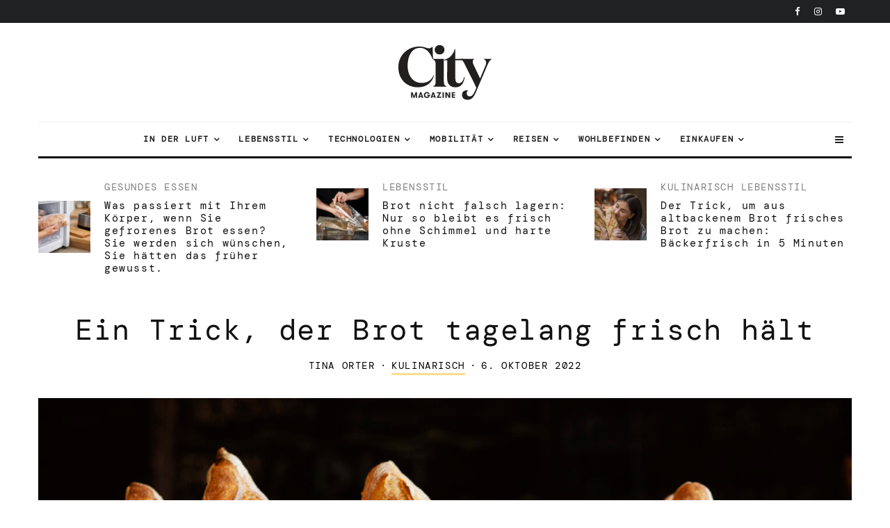

--- FILE ---
content_type: text/html; charset=UTF-8
request_url: https://citymagazine.si/de/trick-mit-dem-das-brot-tagelang-frisch-bleibt/
body_size: 46739
content:
<!DOCTYPE html>
<html lang="de-DE">
<head><meta charset="UTF-8"><script>if(navigator.userAgent.match(/MSIE|Internet Explorer/i)||navigator.userAgent.match(/Trident\/7\..*?rv:11/i)){var href=document.location.href;if(!href.match(/[?&]nowprocket/)){if(href.indexOf("?")==-1){if(href.indexOf("#")==-1){document.location.href=href+"?nowprocket=1"}else{document.location.href=href.replace("#","?nowprocket=1#")}}else{if(href.indexOf("#")==-1){document.location.href=href+"&nowprocket=1"}else{document.location.href=href.replace("#","&nowprocket=1#")}}}}</script><script>class RocketLazyLoadScripts{constructor(){this.v="1.2.3",this.triggerEvents=["keydown","mousedown","mousemove","touchmove","touchstart","touchend","wheel"],this.userEventHandler=this._triggerListener.bind(this),this.touchStartHandler=this._onTouchStart.bind(this),this.touchMoveHandler=this._onTouchMove.bind(this),this.touchEndHandler=this._onTouchEnd.bind(this),this.clickHandler=this._onClick.bind(this),this.interceptedClicks=[],window.addEventListener("pageshow",t=>{this.persisted=t.persisted}),window.addEventListener("DOMContentLoaded",()=>{this._preconnect3rdParties()}),this.delayedScripts={normal:[],async:[],defer:[]},this.trash=[],this.allJQueries=[]}_addUserInteractionListener(t){if(document.hidden){t._triggerListener();return}this.triggerEvents.forEach(e=>window.addEventListener(e,t.userEventHandler,{passive:!0})),window.addEventListener("touchstart",t.touchStartHandler,{passive:!0}),window.addEventListener("mousedown",t.touchStartHandler),document.addEventListener("visibilitychange",t.userEventHandler)}_removeUserInteractionListener(){this.triggerEvents.forEach(t=>window.removeEventListener(t,this.userEventHandler,{passive:!0})),document.removeEventListener("visibilitychange",this.userEventHandler)}_onTouchStart(t){"HTML"!==t.target.tagName&&(window.addEventListener("touchend",this.touchEndHandler),window.addEventListener("mouseup",this.touchEndHandler),window.addEventListener("touchmove",this.touchMoveHandler,{passive:!0}),window.addEventListener("mousemove",this.touchMoveHandler),t.target.addEventListener("click",this.clickHandler),this._renameDOMAttribute(t.target,"onclick","rocket-onclick"),this._pendingClickStarted())}_onTouchMove(t){window.removeEventListener("touchend",this.touchEndHandler),window.removeEventListener("mouseup",this.touchEndHandler),window.removeEventListener("touchmove",this.touchMoveHandler,{passive:!0}),window.removeEventListener("mousemove",this.touchMoveHandler),t.target.removeEventListener("click",this.clickHandler),this._renameDOMAttribute(t.target,"rocket-onclick","onclick"),this._pendingClickFinished()}_onTouchEnd(t){window.removeEventListener("touchend",this.touchEndHandler),window.removeEventListener("mouseup",this.touchEndHandler),window.removeEventListener("touchmove",this.touchMoveHandler,{passive:!0}),window.removeEventListener("mousemove",this.touchMoveHandler)}_onClick(t){t.target.removeEventListener("click",this.clickHandler),this._renameDOMAttribute(t.target,"rocket-onclick","onclick"),this.interceptedClicks.push(t),t.preventDefault(),t.stopPropagation(),t.stopImmediatePropagation(),this._pendingClickFinished()}_replayClicks(){window.removeEventListener("touchstart",this.touchStartHandler,{passive:!0}),window.removeEventListener("mousedown",this.touchStartHandler),this.interceptedClicks.forEach(t=>{t.target.dispatchEvent(new MouseEvent("click",{view:t.view,bubbles:!0,cancelable:!0}))})}_waitForPendingClicks(){return new Promise(t=>{this._isClickPending?this._pendingClickFinished=t:t()})}_pendingClickStarted(){this._isClickPending=!0}_pendingClickFinished(){this._isClickPending=!1}_renameDOMAttribute(t,e,r){t.hasAttribute&&t.hasAttribute(e)&&(event.target.setAttribute(r,event.target.getAttribute(e)),event.target.removeAttribute(e))}_triggerListener(){this._removeUserInteractionListener(this),"loading"===document.readyState?document.addEventListener("DOMContentLoaded",this._loadEverythingNow.bind(this)):this._loadEverythingNow()}_preconnect3rdParties(){let t=[];document.querySelectorAll("script[type=rocketlazyloadscript]").forEach(e=>{if(e.hasAttribute("src")){let r=new URL(e.src).origin;r!==location.origin&&t.push({src:r,crossOrigin:e.crossOrigin||"module"===e.getAttribute("data-rocket-type")})}}),t=[...new Map(t.map(t=>[JSON.stringify(t),t])).values()],this._batchInjectResourceHints(t,"preconnect")}async _loadEverythingNow(){this.lastBreath=Date.now(),this._delayEventListeners(this),this._delayJQueryReady(this),this._handleDocumentWrite(),this._registerAllDelayedScripts(),this._preloadAllScripts(),await this._loadScriptsFromList(this.delayedScripts.normal),await this._loadScriptsFromList(this.delayedScripts.defer),await this._loadScriptsFromList(this.delayedScripts.async);try{await this._triggerDOMContentLoaded(),await this._triggerWindowLoad()}catch(t){console.error(t)}window.dispatchEvent(new Event("rocket-allScriptsLoaded")),this._waitForPendingClicks().then(()=>{this._replayClicks()}),this._emptyTrash()}_registerAllDelayedScripts(){document.querySelectorAll("script[type=rocketlazyloadscript]").forEach(t=>{t.hasAttribute("data-rocket-src")?t.hasAttribute("async")&&!1!==t.async?this.delayedScripts.async.push(t):t.hasAttribute("defer")&&!1!==t.defer||"module"===t.getAttribute("data-rocket-type")?this.delayedScripts.defer.push(t):this.delayedScripts.normal.push(t):this.delayedScripts.normal.push(t)})}async _transformScript(t){return new Promise((await this._littleBreath(),navigator.userAgent.indexOf("Firefox/")>0||""===navigator.vendor)?e=>{let r=document.createElement("script");[...t.attributes].forEach(t=>{let e=t.nodeName;"type"!==e&&("data-rocket-type"===e&&(e="type"),"data-rocket-src"===e&&(e="src"),r.setAttribute(e,t.nodeValue))}),t.text&&(r.text=t.text),r.hasAttribute("src")?(r.addEventListener("load",e),r.addEventListener("error",e)):(r.text=t.text,e());try{t.parentNode.replaceChild(r,t)}catch(i){e()}}:async e=>{function r(){t.setAttribute("data-rocket-status","failed"),e()}try{let i=t.getAttribute("data-rocket-type"),n=t.getAttribute("data-rocket-src");t.text,i?(t.type=i,t.removeAttribute("data-rocket-type")):t.removeAttribute("type"),t.addEventListener("load",function r(){t.setAttribute("data-rocket-status","executed"),e()}),t.addEventListener("error",r),n?(t.removeAttribute("data-rocket-src"),t.src=n):t.src="data:text/javascript;base64,"+window.btoa(unescape(encodeURIComponent(t.text)))}catch(s){r()}})}async _loadScriptsFromList(t){let e=t.shift();return e&&e.isConnected?(await this._transformScript(e),this._loadScriptsFromList(t)):Promise.resolve()}_preloadAllScripts(){this._batchInjectResourceHints([...this.delayedScripts.normal,...this.delayedScripts.defer,...this.delayedScripts.async],"preload")}_batchInjectResourceHints(t,e){var r=document.createDocumentFragment();t.forEach(t=>{let i=t.getAttribute&&t.getAttribute("data-rocket-src")||t.src;if(i){let n=document.createElement("link");n.href=i,n.rel=e,"preconnect"!==e&&(n.as="script"),t.getAttribute&&"module"===t.getAttribute("data-rocket-type")&&(n.crossOrigin=!0),t.crossOrigin&&(n.crossOrigin=t.crossOrigin),t.integrity&&(n.integrity=t.integrity),r.appendChild(n),this.trash.push(n)}}),document.head.appendChild(r)}_delayEventListeners(t){let e={};function r(t,r){!function t(r){!e[r]&&(e[r]={originalFunctions:{add:r.addEventListener,remove:r.removeEventListener},eventsToRewrite:[]},r.addEventListener=function(){arguments[0]=i(arguments[0]),e[r].originalFunctions.add.apply(r,arguments)},r.removeEventListener=function(){arguments[0]=i(arguments[0]),e[r].originalFunctions.remove.apply(r,arguments)});function i(t){return e[r].eventsToRewrite.indexOf(t)>=0?"rocket-"+t:t}}(t),e[t].eventsToRewrite.push(r)}function i(t,e){let r=t[e];Object.defineProperty(t,e,{get:()=>r||function(){},set(i){t["rocket"+e]=r=i}})}r(document,"DOMContentLoaded"),r(window,"DOMContentLoaded"),r(window,"load"),r(window,"pageshow"),r(document,"readystatechange"),i(document,"onreadystatechange"),i(window,"onload"),i(window,"onpageshow")}_delayJQueryReady(t){let e;function r(r){if(r&&r.fn&&!t.allJQueries.includes(r)){r.fn.ready=r.fn.init.prototype.ready=function(e){return t.domReadyFired?e.bind(document)(r):document.addEventListener("rocket-DOMContentLoaded",()=>e.bind(document)(r)),r([])};let i=r.fn.on;r.fn.on=r.fn.init.prototype.on=function(){if(this[0]===window){function t(t){return t.split(" ").map(t=>"load"===t||0===t.indexOf("load.")?"rocket-jquery-load":t).join(" ")}"string"==typeof arguments[0]||arguments[0]instanceof String?arguments[0]=t(arguments[0]):"object"==typeof arguments[0]&&Object.keys(arguments[0]).forEach(e=>{let r=arguments[0][e];delete arguments[0][e],arguments[0][t(e)]=r})}return i.apply(this,arguments),this},t.allJQueries.push(r)}e=r}r(window.jQuery),Object.defineProperty(window,"jQuery",{get:()=>e,set(t){r(t)}})}async _triggerDOMContentLoaded(){this.domReadyFired=!0,await this._littleBreath(),document.dispatchEvent(new Event("rocket-DOMContentLoaded")),await this._littleBreath(),window.dispatchEvent(new Event("rocket-DOMContentLoaded")),await this._littleBreath(),document.dispatchEvent(new Event("rocket-readystatechange")),await this._littleBreath(),document.rocketonreadystatechange&&document.rocketonreadystatechange()}async _triggerWindowLoad(){await this._littleBreath(),window.dispatchEvent(new Event("rocket-load")),await this._littleBreath(),window.rocketonload&&window.rocketonload(),await this._littleBreath(),this.allJQueries.forEach(t=>t(window).trigger("rocket-jquery-load")),await this._littleBreath();let t=new Event("rocket-pageshow");t.persisted=this.persisted,window.dispatchEvent(t),await this._littleBreath(),window.rocketonpageshow&&window.rocketonpageshow({persisted:this.persisted})}_handleDocumentWrite(){let t=new Map;document.write=document.writeln=function(e){let r=document.currentScript;r||console.error("WPRocket unable to document.write this: "+e);let i=document.createRange(),n=r.parentElement,s=t.get(r);void 0===s&&(s=r.nextSibling,t.set(r,s));let a=document.createDocumentFragment();i.setStart(a,0),a.appendChild(i.createContextualFragment(e)),n.insertBefore(a,s)}}async _littleBreath(){Date.now()-this.lastBreath>45&&(await this._requestAnimFrame(),this.lastBreath=Date.now())}async _requestAnimFrame(){return document.hidden?new Promise(t=>setTimeout(t)):new Promise(t=>requestAnimationFrame(t))}_emptyTrash(){this.trash.forEach(t=>t.remove())}static run(){let t=new RocketLazyLoadScripts;t._addUserInteractionListener(t)}}RocketLazyLoadScripts.run();</script>
	
			<meta name="viewport" content="width=device-width, initial-scale=1">
		<link rel="profile" href="http://gmpg.org/xfn/11">
		<meta name="theme-color" content="#FFDD8B">
	<meta name="facebook-domain-verification" content="3jaqthcny6h331kog7iycov4gjlt5b" />
	<meta property="fb:pages" content="50732970827" />
	<meta property="fb:page_id" content="50732970827" />
	<meta property="fb:app_id" content="594203208472646" />

       
  <link href="https://citymagazine.b-cdn.net" rel="preconnect" crossorigin>
	<link rel="preconnect" href="https://pagead2.googlesyndication.com" crossorigin>
	<link rel="preconnect" href="https://www.googletagmanager.com" crossorigin>
	<link rel="preconnect" href="https://fundingchoicesmessages.google.com" crossorigin>
	<link rel="preconnect" href="https://cdn.ipromcloud.com " crossorigin>
	<link rel="preconnect" href="https://core.iprom.net " crossorigin>
	<link rel="preconnect" href="https://fonts.gstatic.com" crossorigin>
	<link rel="preconnect" href="https://tpc.googlesyndication.com" crossorigin>
	<link rel="preconnect" href="https://googleads.g.doubleclick.net" crossorigin>

  <link rel="preload" type="font/woff2" as="font" href="https://citymagazine.b-cdn.net/wp-content/fonts/dm-mono/aFTU7PB1QTsUX8KYthSQBLyM.woff2" crossorigin="anonymous">
  <link rel="preload" type="font/woff2" as="font" href="https://citymagazine.b-cdn.net/wp-content/fonts/dm-mono/aFTU7PB1QTsUX8KYthqQBA.woff2" crossorigin="anonymous">
  <link rel="preload" type="font/woff2" as="font" href="https://citymagazine.b-cdn.net/wp-content/fonts/dm-mono/aFTW7PB1QTsUX8KYth-gCKSIUKw.woff2" crossorigin="anonymous">
  <link rel="preload" type="font/woff2" as="font" href="https://citymagazine.b-cdn.net/wp-content/fonts/dm-mono/aFTW7PB1QTsUX8KYth-gBqSI.woff2" crossorigin="anonymous">
  
  <style>
			body {
				.fc-dialog, .fc-consent-root {
					* {font-family: system-ui, -apple-system, Segoe UI, Roboto, Arial, sans-serif !important;}
					contain: layout style paint;
					will-change: transform, opacity;
					box-shadow: none !important;
					backdrop-filter: none !important;
				}
				.fc-faq-label,
				.fc-manage-options-third-button-label {
					transition: none !important;
				}
			}
  </style>
  <style>
			/* latin-ext */
			@font-face {
				font-family: 'DM Mono';
				font-style: italic;
				font-weight: 400;
				font-display: swap;
				src: url(https://citymagazine.b-cdn.net/wp-content/fonts/dm-mono/aFTW7PB1QTsUX8KYth-gCKSIUKw.woff2) format('woff2');
				unicode-range: U+0100-02BA, U+02BD-02C5, U+02C7-02CC, U+02CE-02D7, U+02DD-02FF, U+0304, U+0308, U+0329, U+1D00-1DBF, U+1E00-1E9F, U+1EF2-1EFF, U+2020, U+20A0-20AB, U+20AD-20C0, U+2113, U+2C60-2C7F, U+A720-A7FF;
			}
			/* latin */
			@font-face {
				font-family: 'DM Mono';
				font-style: italic;
				font-weight: 400;
				font-display: swap;
				src: url(https://citymagazine.b-cdn.net/wp-content/fonts/dm-mono/aFTW7PB1QTsUX8KYth-gBqSI.woff2) format('woff2');
				unicode-range: U+0000-00FF, U+0131, U+0152-0153, U+02BB-02BC, U+02C6, U+02DA, U+02DC, U+0304, U+0308, U+0329, U+2000-206F, U+20AC, U+2122, U+2191, U+2193, U+2212, U+2215, U+FEFF, U+FFFD;
			}
			/* latin-ext */
			@font-face {
				font-family: 'DM Mono';
				font-style: normal;
				font-weight: 400;
				font-display: swap;
				src: url(https://citymagazine.b-cdn.net/wp-content/fonts/dm-mono/aFTU7PB1QTsUX8KYthSQBLyM.woff2) format('woff2');
				unicode-range: U+0100-02BA, U+02BD-02C5, U+02C7-02CC, U+02CE-02D7, U+02DD-02FF, U+0304, U+0308, U+0329, U+1D00-1DBF, U+1E00-1E9F, U+1EF2-1EFF, U+2020, U+20A0-20AB, U+20AD-20C0, U+2113, U+2C60-2C7F, U+A720-A7FF;
			}
			/* latin */
			@font-face {
				font-family: 'DM Mono';
				font-style: normal;
				font-weight: 400;
				font-display: swap;
				src: url(https://citymagazine.b-cdn.net/wp-content/fonts/dm-mono/aFTU7PB1QTsUX8KYthqQBA.woff2) format('woff2');
				unicode-range: U+0000-00FF, U+0131, U+0152-0153, U+02BB-02BC, U+02C6, U+02DA, U+02DC, U+0304, U+0308, U+0329, U+2000-206F, U+20AC, U+2122, U+2191, U+2193, U+2212, U+2215, U+FEFF, U+FFFD;
			}
  </style>
  
	<script async
 src="https://pagead2.googlesyndication.com/pagead/js/adsbygoogle.js"
      data-ad-client="ca-pub-6223175332694930"
      data-overlays="bottom"
  ></script>

<!--
  <script type="module" src="https://log.citymagazine.si/log.js"></script>
-->
<!--
<script data-minify="0" nowprocket async id="cookieyes" type="text/javascript" src="https://cdn-cookieyes.com/client_data/b5922714169ad86f89236da4/script.js"></script> 
-->
		<meta name='robots' content='index, follow, max-image-preview:large, max-snippet:-1, max-video-preview:-1' />

	<!-- This site is optimized with the Yoast SEO Premium plugin v22.0 (Yoast SEO v22.0) - https://yoast.com/wordpress/plugins/seo/ -->
	<title>Ein Trick, der Brot tagelang frisch hält | Magazin der Stadt</title>
	<meta name="description" content="Es gibt nichts Schlimmeres, als zum Beispiel anzufangen, ein Sandwich zu machen und festzustellen, dass Ihr Brot trocken ist. Mit einem einfachen Trick kann es auch nach mehreren Tagen frisch bleiben." />
	<link rel="canonical" href="https://citymagazine.si/de/trick-mit-dem-das-brot-tagelang-frisch-bleibt/" />
	<meta property="og:locale" content="de_DE" />
	<meta property="og:type" content="article" />
	<meta property="og:title" content="Ein Trick, der Brot tagelang frisch hält" />
	<meta property="og:description" content="Es gibt nichts Schlimmeres, als zum Beispiel anzufangen, ein Sandwich zu machen und festzustellen, dass Ihr Brot trocken ist. Mit einem einfachen Trick kann es auch nach mehreren Tagen frisch bleiben." />
	<meta property="og:url" content="https://citymagazine.si/de/trick-mit-dem-das-brot-tagelang-frisch-bleibt/" />
	<meta property="og:site_name" content="City Magazine" />
	<meta property="article:publisher" content="https://www.facebook.com/CityMagazineSlovenia" />
	<meta property="article:published_time" content="2022-10-06T04:02:11+00:00" />
	<meta property="article:modified_time" content="2022-10-03T11:26:29+00:00" />
	<meta property="og:image" content="https://citymagazine.b-cdn.net/wp-content/uploads/2022/09/bread-loaves-in-wooden-container-at-bakery-2022-05-26-03-45-41-utc-900x600.jpg" />
	<meta property="og:image:width" content="900" />
	<meta property="og:image:height" content="600" />
	<meta property="og:image:type" content="image/jpeg" />
	<meta name="author" content="Tina Orter" />
	<meta name="twitter:card" content="summary_large_image" />
	<meta name="twitter:creator" content="@citymagazineslo" />
	<meta name="twitter:site" content="@citymagazineslo" />
	<meta name="twitter:label1" content="Verfasst von" />
	<meta name="twitter:data1" content="Tina Orter" />
	<meta name="twitter:label2" content="Geschätzte Lesezeit" />
	<meta name="twitter:data2" content="1 Minute" />
	<script type="application/ld+json" class="yoast-schema-graph">{
    "@context": "https:\/\/schema.org",
    "@graph": [
        {
            "@type": "Article",
            "@id": "https:\/\/citymagazine.si\/trik-s-katerim-bo-kruh-ostal-svez-vec-dni\/#article",
            "isPartOf": {
                "@id": "https:\/\/citymagazine.si\/trik-s-katerim-bo-kruh-ostal-svez-vec-dni\/"
            },
            "author": {
                "name": "Tina Orter",
                "@id": "https:\/\/citymagazine.si\/#\/schema\/person\/18aadfb7f772b386b4958f1d2d6ffba6"
            },
            "headline": "Trik, s katerim bo kruh ostal sve\u017e ve\u010d dni",
            "datePublished": "2022-10-06T04:02:11+00:00",
            "dateModified": "2022-10-03T11:26:29+00:00",
            "mainEntityOfPage": {
                "@id": "https:\/\/citymagazine.si\/trik-s-katerim-bo-kruh-ostal-svez-vec-dni\/"
            },
            "wordCount": 140,
            "publisher": {
                "@id": "https:\/\/citymagazine.si\/#organization"
            },
            "image": {
                "@id": "https:\/\/citymagazine.si\/trik-s-katerim-bo-kruh-ostal-svez-vec-dni\/#primaryimage"
            },
            "thumbnailUrl": "https:\/\/citymagazine.b-cdn.net\/wp-content\/uploads\/2022\/09\/bread-loaves-in-wooden-container-at-bakery-2022-05-26-03-45-41-utc.jpg",
            "keywords": [
                "Brot"
            ],
            "articleSection": [
                "Kulinarisch"
            ],
            "inLanguage": "de",
            "copyrightYear": "2022",
            "copyrightHolder": {
                "@id": "https:\/\/citymagazine.si\/#organization"
            }
        },
        {
            "@type": "WebPage",
            "@id": "https:\/\/citymagazine.si\/trik-s-katerim-bo-kruh-ostal-svez-vec-dni\/",
            "url": "https:\/\/citymagazine.si\/trik-s-katerim-bo-kruh-ostal-svez-vec-dni\/",
            "name": "Ein Trick, der Brot tagelang frisch h\u00e4lt | Magazin der Stadt",
            "isPartOf": {
                "@id": "https:\/\/citymagazine.si\/#website"
            },
            "primaryImageOfPage": {
                "@id": "https:\/\/citymagazine.si\/trik-s-katerim-bo-kruh-ostal-svez-vec-dni\/#primaryimage"
            },
            "image": {
                "@id": "https:\/\/citymagazine.si\/trik-s-katerim-bo-kruh-ostal-svez-vec-dni\/#primaryimage"
            },
            "thumbnailUrl": "https:\/\/citymagazine.b-cdn.net\/wp-content\/uploads\/2022\/09\/bread-loaves-in-wooden-container-at-bakery-2022-05-26-03-45-41-utc.jpg",
            "datePublished": "2022-10-06T04:02:11+00:00",
            "dateModified": "2022-10-03T11:26:29+00:00",
            "description": "Es gibt nichts Schlimmeres, als zum Beispiel anzufangen, ein Sandwich zu machen und festzustellen, dass Ihr Brot trocken ist. Mit einem einfachen Trick kann es auch nach mehreren Tagen frisch bleiben.",
            "breadcrumb": {
                "@id": "https:\/\/citymagazine.si\/trik-s-katerim-bo-kruh-ostal-svez-vec-dni\/#breadcrumb"
            },
            "inLanguage": "de",
            "potentialAction": [
                {
                    "@type": "ReadAction",
                    "target": [
                        "https:\/\/citymagazine.si\/trik-s-katerim-bo-kruh-ostal-svez-vec-dni\/"
                    ]
                }
            ]
        },
        {
            "@type": "ImageObject",
            "inLanguage": "de",
            "@id": "https:\/\/citymagazine.si\/trik-s-katerim-bo-kruh-ostal-svez-vec-dni\/#primaryimage",
            "url": "https:\/\/citymagazine.b-cdn.net\/wp-content\/uploads\/2022\/09\/bread-loaves-in-wooden-container-at-bakery-2022-05-26-03-45-41-utc.jpg",
            "contentUrl": "https:\/\/citymagazine.b-cdn.net\/wp-content\/uploads\/2022\/09\/bread-loaves-in-wooden-container-at-bakery-2022-05-26-03-45-41-utc.jpg",
            "width": 5616,
            "height": 3744,
            "caption": "Foto: envato"
        },
        {
            "@type": "BreadcrumbList",
            "@id": "https:\/\/citymagazine.si\/trik-s-katerim-bo-kruh-ostal-svez-vec-dni\/#breadcrumb",
            "itemListElement": [
                {
                    "@type": "ListItem",
                    "position": 1,
                    "name": "Heim",
                    "item": "https:\/\/citymagazine.si\/"
                },
                {
                    "@type": "ListItem",
                    "position": 2,
                    "name": "Ein Trick, der Brot tagelang frisch h\u00e4lt"
                }
            ]
        },
        {
            "@type": "WebSite",
            "@id": "https:\/\/citymagazine.si\/#website",
            "url": "https:\/\/citymagazine.si\/",
            "name": "Stadtmagazin\u00ae",
            "description": "Reisen. Stil. Ausr\u00fcstung.",
            "publisher": {
                "@id": "https:\/\/citymagazine.si\/#organization"
            },
            "alternateName": "CityMagazine\u00ae",
            "potentialAction": [
                {
                    "@type": "SearchAction",
                    "target": {
                        "@type": "EntryPoint",
                        "urlTemplate": "https:\/\/citymagazine.si\/?s={search_term_string}"
                    },
                    "query-input": "required name=search_term_string"
                }
            ],
            "inLanguage": "de"
        },
        {
            "@type": "Organization",
            "@id": "https:\/\/citymagazine.si\/#organization",
            "name": "Stadtmagazin\u00ae",
            "alternateName": "City Magazine Worldwide",
            "url": "https:\/\/citymagazine.si\/",
            "logo": {
                "@type": "ImageObject",
                "inLanguage": "de",
                "@id": "https:\/\/citymagazine.si\/#\/schema\/logo\/image\/",
                "url": "https:\/\/citymagazine.si\/wp-content\/uploads\/2025\/09\/citymagazine-logo-jpg.webp",
                "contentUrl": "https:\/\/citymagazine.si\/wp-content\/uploads\/2025\/09\/citymagazine-logo-jpg.webp",
                "width": 928,
                "height": 928,
                "caption": "City Magazine\u00ae"
            },
            "image": {
                "@id": "https:\/\/citymagazine.si\/#\/schema\/logo\/image\/"
            },
            "sameAs": [
                "https:\/\/www.facebook.com\/CityMagazineSlovenia",
                "https:\/\/twitter.com\/citymagazineslo",
                "https:\/\/www.instagram.com\/citymagazineslo\/",
                "https:\/\/www.youtube.com\/channel\/UCIQ3_aFRVEQwvnMRYWDs3RQ"
            ],
            "description": "CityMagazine.si ist ein f\u00fchrendes Lifestyle-Portal mit Neuigkeiten zu Technologie, Reisen, Mode, Trends, Mobilit\u00e4t und inspirierenden Geschichten.",
            "email": "info@citymagazine.si",
            "telephone": "+38631640092",
            "legalName": "Reformabit d.o.o.",
            "foundingDate": "2009-08-06",
            "vatID": "SI88088804",
            "taxID": "SI88088804",
            "duns": "6380158",
            "numberOfEmployees": {
                "@type": "QuantitativeValue",
                "minValue": "11",
                "maxValue": "50"
            },
            "publishingPrinciples": "https:\/\/citymagazine.si\/pogoji-uporabe\/",
            "ownershipFundingInfo": "https:\/\/citymagazine.si\/kontakt\/",
            "correctionsPolicy": "https:\/\/citymagazine.si\/zasebnost-piskotki\/",
            "ethicsPolicy": "https:\/\/citymagazine.si\/zasebnost-piskotki\/",
            "diversityPolicy": "https:\/\/citymagazine.si\/urednistvo\/",
            "diversityStaffingReport": "https:\/\/citymagazine.si\/urednistvo\/"
        },
        {
            "@type": "Person",
            "@id": "https:\/\/citymagazine.si\/#\/schema\/person\/18aadfb7f772b386b4958f1d2d6ffba6",
            "name": "Tina Orter",
            "image": {
                "@type": "ImageObject",
                "inLanguage": "de",
                "@id": "https:\/\/citymagazine.si\/#\/schema\/person\/image\/",
                "url": "https:\/\/citymagazine.si\/wp-content\/uploads\/2025\/06\/cropped-tina-orter_avatar_15878347921-192x192-1-jpg-96x96.webp",
                "contentUrl": "https:\/\/citymagazine.si\/wp-content\/uploads\/2025\/06\/cropped-tina-orter_avatar_15878347921-192x192-1-jpg-96x96.webp",
                "caption": "Tina Orter"
            },
            "description": "Ich suche in allem und jedem etwas Positives, denn alles ist nicht nur schwarz und wei\u00df, es gibt viele Regenbogenfarben dazwischen. Ich schreibe, fotografiere, reise \u2013 ich genie\u00dfe das Leben auf meine Art.",
            "url": "https:\/\/citymagazine.si\/de\/author\/tinaorter\/"
        }
    ]
}</script>
	<!-- / Yoast SEO Premium plugin. -->


<link rel='dns-prefetch' href='//www.googletagmanager.com' />
<link rel='dns-prefetch' href='//stats.wp.com' />
<link rel='dns-prefetch' href='//a.ipromcloud.com' />
<link rel='dns-prefetch' href='//cdn.ipromcloud.com' />
<link rel='dns-prefetch' href='//youtube.com' />
<link rel='dns-prefetch' href='//tpc.googlesyndication.com' />
<link rel='dns-prefetch' href='//pagead2.googlesyndication.com' />
<link rel='dns-prefetch' href='//www.googletagservices.com' />
<link rel='dns-prefetch' href='//citymagazine.b-cdn.net' />
<link rel='dns-prefetch' href='//v0.wordpress.com' />

<link href='https://citymagazine.b-cdn.net' rel='preconnect' />
<link rel="alternate" type="application/rss+xml" title="City Magazine &raquo; Feed" href="https://citymagazine.si/de/feed/" />
<style id='wp-emoji-styles-inline-css' type='text/css'>

	img.wp-smiley, img.emoji {
		display: inline !important;
		border: none !important;
		box-shadow: none !important;
		height: 1em !important;
		width: 1em !important;
		margin: 0 0.07em !important;
		vertical-align: -0.1em !important;
		background: none !important;
		padding: 0 !important;
	}
</style>
<style id='safe-svg-svg-icon-style-inline-css' type='text/css'>
.safe-svg-cover{text-align:center}.safe-svg-cover .safe-svg-inside{display:inline-block;max-width:100%}.safe-svg-cover svg{height:100%;max-height:100%;max-width:100%;width:100%}

</style>
<link rel='stylesheet' id='mediaelement-css' href='https://citymagazine.b-cdn.net/wp-includes/js/mediaelement/mediaelementplayer-legacy.min.css?ver=4.2.17' type='text/css' media='all' />
<link rel='stylesheet' id='wp-mediaelement-css' href='https://citymagazine.b-cdn.net/wp-includes/js/mediaelement/wp-mediaelement.min.css?ver=6.4.7' type='text/css' media='all' />
<link rel='stylesheet' id='lets-info-up-block-css' href='https://citymagazine.b-cdn.net/wp-content/plugins/lets-info-up/frontend/css/style.min.css?ver=1.4.9' type='text/css' media='all' />
<link rel='stylesheet' id='gn-frontend-gnfollow-style-css' href='https://citymagazine.b-cdn.net/wp-content/plugins/gn-publisher/assets/css/gn-frontend-gnfollow.min.css?ver=1.5.22' type='text/css' media='all' />
<link rel='stylesheet' id='lets-review-api-css' href='https://citymagazine.b-cdn.net/wp-content/plugins/lets-review/assets/css/style-api.min.css?ver=3.4.3' type='text/css' media='all' />
<link data-minify="1" rel='stylesheet' id='trp-language-switcher-style-css' href='https://citymagazine.b-cdn.net/wp-content/cache/min/1/wp-content/plugins/translatepress-multilingual/assets/css/trp-language-switcher.css?ver=1767736284' type='text/css' media='all' />
<link data-minify="1" rel='stylesheet' id='zeen-style-css' href='https://citymagazine.b-cdn.net/wp-content/cache/min/1/wp-content/themes/zeen/assets/css/style.min.css?ver=1767736284' type='text/css' media='all' />
<style id='zeen-style-inline-css' type='text/css'>
.content-bg, .block-skin-5:not(.skin-inner), .block-skin-5.skin-inner > .tipi-row-inner-style, .article-layout-skin-1.title-cut-bl .hero-wrap .meta:before, .article-layout-skin-1.title-cut-bc .hero-wrap .meta:before, .article-layout-skin-1.title-cut-bl .hero-wrap .share-it:before, .article-layout-skin-1.title-cut-bc .hero-wrap .share-it:before, .standard-archive .page-header, .skin-dark .flickity-viewport, .zeen__var__options label { background: #ffffff;}a.zeen-pin-it{position: absolute}.background.mask {background-color: transparent}.side-author__wrap .mask a {display:inline-block;height:70px}.timed-pup,.modal-wrap {position:fixed;visibility:hidden}.to-top__fixed .to-top a{background-color:#000000; color: #fff}.site-inner { background-color: #fff; }.splitter svg g { fill: #fff; }.inline-post .block article .title { font-size: 20px;}input[type=submit], button, .tipi-button,.button,.wpcf7-submit,.button__back__home{ border-radius: 3px; }.fontfam-1 { font-family: 'DM Mono',monospace!important;}input[type=submit], button, .tipi-button,.button,.wpcf7-submit,.button__back__home,input,input[type="number"],.body-f1, .quotes-f1 blockquote, .quotes-f1 q, .by-f1 .byline, .sub-f1 .subtitle, .wh-f1 .widget-title, .headings-f1 h1, .headings-f1 h2, .headings-f1 h3, .headings-f1 h4, .headings-f1 h5, .headings-f1 h6, .font-1, div.jvectormap-tip {font-family:'DM Mono',monospace;font-weight: 400;font-style: normal;}.fontfam-2 { font-family:'DM Mono',monospace!important; }.body-f2, .quotes-f2 blockquote, .quotes-f2 q, .by-f2 .byline, .sub-f2 .subtitle, .wh-f2 .widget-title, .headings-f2 h1, .headings-f2 h2, .headings-f2 h3, .headings-f2 h4, .headings-f2 h5, .headings-f2 h6, .font-2 {font-family:'DM Mono',monospace;font-weight: 400;font-style: normal;}.fontfam-3 { font-family:'DM Mono',monospace!important;}.body-f3, .quotes-f3 blockquote, .quotes-f3 q, .by-f3 .byline, .sub-f3 .subtitle, .wh-f3 .widget-title, .headings-f3 h1, .headings-f3 h2, .headings-f3 h3, .headings-f3 h4, .headings-f3 h5, .headings-f3 h6, .font-3 {font-family:'DM Mono',monospace;font-style: normal;font-weight: 400;}.tipi-row, .tipi-builder-on .contents-wrap > p { max-width: 1230px ; }.slider-columns--3 article { width: 360px }.slider-columns--2 article { width: 555px }.slider-columns--4 article { width: 262.5px }.single .site-content .tipi-row { max-width: 1230px ; }.single-product .site-content .tipi-row { max-width: 1230px ; }.date--secondary { color: #ffffff; }.date--main { color: #f8d92f; }.global-accent-border { border-color: #ffdd8b; }.trending-accent-border { border-color: #f7d40e; }.trending-accent-bg { border-color: #f7d40e; }.wpcf7-submit, .tipi-button.block-loader { background: #18181e; }.wpcf7-submit:hover, .tipi-button.block-loader:hover { background: #ffdd8b; }.tipi-button.block-loader { color: #fff!important; }.wpcf7-submit { background: #18181e; }.wpcf7-submit:hover { background: #111; }.global-accent-bg, .icon-base-2:hover .icon-bg, #progress { background-color: #ffdd8b; }.global-accent-text, .mm-submenu-2 .mm-51 .menu-wrap > .sub-menu > li > a { color: #ffdd8b; }body { color:#404040;}.excerpt { color:#666666;}.mode--alt--b .excerpt, .block-skin-2 .excerpt, .block-skin-2 .preview-classic .custom-button__fill-2 { color:#888!important;}.read-more-wrap { color:#060606;}.logo-fallback a { color:#000!important;}.site-mob-header .logo-fallback a { color:#000!important;}blockquote:not(.comment-excerpt) { color:#111;}.mode--alt--b blockquote:not(.comment-excerpt), .mode--alt--b .block-skin-0.block-wrap-quote .block-wrap-quote blockquote:not(.comment-excerpt), .mode--alt--b .block-skin-0.block-wrap-quote .block-wrap-quote blockquote:not(.comment-excerpt) span { color:#fff!important;}.byline, .byline a { color:#000000;}.mode--alt--b .block-wrap-classic .byline, .mode--alt--b .block-wrap-classic .byline a, .mode--alt--b .block-wrap-thumbnail .byline, .mode--alt--b .block-wrap-thumbnail .byline a, .block-skin-2 .byline a, .block-skin-2 .byline { color:#888;}.preview-classic .meta .title, .preview-thumbnail .meta .title,.preview-56 .meta .title{ color:#111;}h1, h2, h3, h4, h5, h6, .block-title { color:#111;}.sidebar-widget  .widget-title { color:#111!important;}.link-color-wrap p > a, .link-color-wrap p > em a, .link-color-wrap p > strong a {
			text-decoration: underline; text-decoration-color: #f2ce2f; text-decoration-thickness: 2px; text-decoration-style:solid}.link-color-wrap a, .woocommerce-Tabs-panel--description a { color: #333; }.mode--alt--b .link-color-wrap a, .mode--alt--b .woocommerce-Tabs-panel--description a { color: #888; }.copyright, .site-footer .bg-area-inner .copyright a { color: #757575; }.link-color-wrap a:hover { color: #000; }.mode--alt--b .link-color-wrap a:hover { color: #555; }body{line-height:1.44}body{letter-spacing:0.12em}input[type=submit], button, .tipi-button,.button,.wpcf7-submit,.button__back__home{letter-spacing:0.09em}.sub-menu a:not(.tipi-button){letter-spacing:0.1em}.widget-title{letter-spacing:0.04em}html, body{font-size:16px}.byline{font-size:14px}input[type=submit], button, .tipi-button,.button,.wpcf7-submit,.button__back__home{font-size:12px}.excerpt{font-size:15px}.logo-fallback, .secondary-wrap .logo-fallback a{font-size:30px}.logo span{font-size:12px}.breadcrumbs{font-size:10px}.hero-meta.tipi-s-typo .title{font-size:26px}.hero-meta.tipi-s-typo .subtitle{font-size:18px}.hero-meta.tipi-m-typo .title{font-size:28px}.hero-meta.tipi-m-typo .subtitle{font-size:16px}.hero-meta.tipi-xl-typo .title{font-size:22px}.hero-meta.tipi-xl-typo .subtitle{font-size:22px}.block-html-content h1, .single-content .entry-content h1{font-size:30px}.block-html-content h2, .single-content .entry-content h2{font-size:28px}.block-html-content h3, .single-content .entry-content h3{font-size:26px}.block-html-content h4, .single-content .entry-content h4{font-size:24px}.block-html-content h5, .single-content .entry-content h5{font-size:20px}.footer-block-links{font-size:11px}blockquote, q{font-size:30px}.site-footer .copyright{font-size:13px}.footer-navigation{font-size:12px}.site-footer .menu-icons{font-size:32px}.main-navigation, .main-navigation .menu-icon--text{font-size:12px}.sub-menu a:not(.tipi-button){font-size:12px}.main-navigation .menu-icon, .main-navigation .trending-icon-solo{font-size:12px}.secondary-wrap-v .standard-drop>a,.secondary-wrap, .secondary-wrap a, .secondary-wrap .menu-icon--text{font-size:11px}.secondary-wrap .menu-icon, .secondary-wrap .menu-icon a, .secondary-wrap .trending-icon-solo{font-size:13px}.block-title, .page-title{font-size:24px}.block-subtitle{font-size:18px}.block-col-self .preview-2 .title{font-size:22px}.block-wrap-classic .tipi-m-typo .title-wrap .title{font-size:22px}.tipi-s-typo .title, .ppl-s-3 .tipi-s-typo .title, .zeen-col--wide .ppl-s-3 .tipi-s-typo .title, .preview-1 .title, .preview-21:not(.tipi-xs-typo) .title{font-size:24px}.tipi-xs-typo .title, .tipi-basket-wrap .basket-item .title{font-size:15px}.meta .read-more-wrap{font-size:11px}.widget-title{font-size:10px}.split-1:not(.preview-thumbnail) .mask{-webkit-flex: 0 0 calc( 34% - 15px);
					-ms-flex: 0 0 calc( 34% - 15px);
					flex: 0 0 calc( 34% - 15px);
					width: calc( 34% - 15px);}.preview-thumbnail .mask{-webkit-flex: 0 0 65px;
					-ms-flex: 0 0 65px;
					flex: 0 0 65px;
					width: 65px;}.footer-lower-area{padding-top:40px}.footer-lower-area{padding-bottom:40px}.footer-upper-area{padding-bottom:40px}.footer-upper-area{padding-top:40px}.footer-widget-wrap{padding-bottom:40px}.footer-widget-wrap{padding-top:40px}.tipi-button-cta-header{font-size:12px}.block-wrap-grid .tipi-xl-typo .title{font-size:45px}.block-wrap-grid .tipi-l-typo .title{font-size:36px}.block-wrap-grid .tipi-m-typo .title-wrap .title, .block-94 .block-piece-2 .tipi-xs-12 .title-wrap .title, .zeen-col--wide .block-wrap-grid:not(.block-wrap-81):not(.block-wrap-82) .tipi-m-typo .title-wrap .title, .zeen-col--wide .block-wrap-grid .tipi-l-typo .title, .zeen-col--wide .block-wrap-grid .tipi-xl-typo .title{font-size:24px}.block-wrap-grid .tipi-s-typo .title-wrap .title, .block-92 .block-piece-2 article .title-wrap .title, .block-94 .block-piece-2 .tipi-xs-6 .title-wrap .title{font-size:18px!important}.block-wrap-grid .tipi-s-typo .title-wrap .subtitle, .block-92 .block-piece-2 article .title-wrap .subtitle, .block-94 .block-piece-2 .tipi-xs-6 .title-wrap .subtitle{font-size:18px}.block-wrap-grid .tipi-m-typo .title-wrap .subtitle, .block-wrap-grid .tipi-l-typo .title-wrap .subtitle, .block-wrap-grid .tipi-xl-typo .title-wrap .subtitle, .block-94 .block-piece-2 .tipi-xs-12 .title-wrap .subtitle, .zeen-col--wide .block-wrap-grid:not(.block-wrap-81):not(.block-wrap-82) .tipi-m-typo .title-wrap .subtitle{font-size:20px}.preview-grid .read-more-wrap{font-size:11px}.tipi-button.block-loader, .wpcf7-submit, .mc4wp-form-fields button { font-weight: 700;}.main-navigation .horizontal-menu, .main-navigation .menu-item, .main-navigation .menu-icon .menu-icon--text,  .main-navigation .tipi-i-search span { font-weight: 700;}.secondary-wrap .menu-secondary li, .secondary-wrap .menu-item, .secondary-wrap .menu-icon .menu-icon--text {font-weight: 700;}.footer-lower-area, .footer-lower-area .menu-item, .footer-lower-area .menu-icon span {font-weight: 700;}.widget-title {font-weight: 700!important;}input[type=submit], button, .tipi-button,.button,.wpcf7-submit,.button__back__home{ text-transform: uppercase; }.entry-title{ text-transform: none; }.logo-fallback{ text-transform: none; }.block-wrap-slider .title-wrap .title{ text-transform: none; }.block-wrap-grid .title-wrap .title, .tile-design-4 .meta .title-wrap .title{ text-transform: none; }.block-wrap-classic .title-wrap .title{ text-transform: none; }.block-title{ text-transform: none; }.meta .excerpt .read-more{ text-transform: uppercase; }.preview-grid .read-more{ text-transform: uppercase; }.block-subtitle{ text-transform: none; }.byline{ text-transform: uppercase; }.widget-title{ text-transform: uppercase; }.main-navigation .menu-item, .main-navigation .menu-icon .menu-icon--text{ text-transform: uppercase; }.secondary-navigation, .secondary-wrap .menu-icon .menu-icon--text{ text-transform: uppercase; }.footer-lower-area .menu-item, .footer-lower-area .menu-icon span{ text-transform: uppercase; }.sub-menu a:not(.tipi-button){ text-transform: none; }.site-mob-header .menu-item, .site-mob-header .menu-icon span{ text-transform: uppercase; }.single-content .entry-content h1, .single-content .entry-content h2, .single-content .entry-content h3, .single-content .entry-content h4, .single-content .entry-content h5, .single-content .entry-content h6, .meta__full h1, .meta__full h2, .meta__full h3, .meta__full h4, .meta__full h5, .bbp__thread__title{ text-transform: none; }.mm-submenu-2 .mm-11 .menu-wrap > *, .mm-submenu-2 .mm-31 .menu-wrap > *, .mm-submenu-2 .mm-21 .menu-wrap > *, .mm-submenu-2 .mm-51 .menu-wrap > *  { border-top: 3px solid transparent; }.separation-border { margin-bottom: 30px; }.load-more-wrap-1 { padding-top: 30px; }.block-wrap-classic .inf-spacer + .block:not(.block-62) { margin-top: 30px; }.separation-border-style { border-bottom: 1px #e9e9e9 dotted;padding-bottom:30px;}#colophon .bg-area-inner { border-top: 1px  solid;}.block-title-wrap-style .block-title:after, .block-title-wrap-style .block-title:before { border-top: 1px #eee solid;}.separation-border-v { background: #eee;}.separation-border-v { height: calc( 100% -  30px - 1px); }@media only screen and (max-width: 480px) {.separation-border-style { padding-bottom: 15px; }.separation-border { margin-bottom: 15px;}}.grid-spacing { border-top-width: 2px; }.sidebar-wrap .sidebar { padding-right: 30px; padding-left: 30px; padding-top:0px; padding-bottom:0px; }.sidebar-left .sidebar-wrap .sidebar { padding-right: 30px; padding-left: 30px; }@media only screen and (min-width: 481px) {.block-wrap-grid .block-title-area, .block-wrap-98 .block-piece-2 article:last-child { margin-bottom: -2px; }.block-wrap-92 .tipi-row-inner-box { margin-top: -2px; }.block-wrap-grid .only-filters { top: 2px; }.grid-spacing { border-right-width: 2px; }.block-wrap-grid:not(.block-wrap-81) .block { width: calc( 100% + 2px ); }}@media only screen and (max-width: 859px) {.mobile__design--side .mask {
		width: calc( 34% - 15px);
	}}@media only screen and (min-width: 860px) {body{line-height:1.66}.widget-title{letter-spacing:0.15em}html, body{font-size:15px}.byline{font-size:12px}input[type=submit], button, .tipi-button,.button,.wpcf7-submit,.button__back__home{font-size:11px}.logo-fallback, .secondary-wrap .logo-fallback a{font-size:22px}.hero-meta.tipi-s-typo .title{font-size:30px}.hero-meta.tipi-m-typo .title{font-size:30px}.hero-meta.tipi-m-typo .subtitle{font-size:18px}.hero-meta.tipi-xl-typo .title{font-size:30px}.hero-meta.tipi-xl-typo .subtitle{font-size:18px}.block-html-content h1, .single-content .entry-content h1{font-size:34px}.block-html-content h2, .single-content .entry-content h2{font-size:30px}.block-html-content h3, .single-content .entry-content h3{font-size:24px}.block-html-content h5, .single-content .entry-content h5{font-size:18px}.footer-block-links{font-size:12px}blockquote, q{font-size:25px}.site-footer .copyright{font-size:12px}.site-footer .menu-icons{font-size:12px}.main-navigation, .main-navigation .menu-icon--text{font-size:10px}.tipi-s-typo .title, .ppl-s-3 .tipi-s-typo .title, .zeen-col--wide .ppl-s-3 .tipi-s-typo .title, .preview-1 .title, .preview-21:not(.tipi-xs-typo) .title{font-size:22px}.widget-title{font-size:12px}.block-wrap-grid .tipi-xl-typo .title{font-size:30px}.block-wrap-grid .tipi-l-typo .title{font-size:30px}.block-wrap-grid .tipi-m-typo .title-wrap .title, .block-94 .block-piece-2 .tipi-xs-12 .title-wrap .title, .zeen-col--wide .block-wrap-grid:not(.block-wrap-81):not(.block-wrap-82) .tipi-m-typo .title-wrap .title, .zeen-col--wide .block-wrap-grid .tipi-l-typo .title, .zeen-col--wide .block-wrap-grid .tipi-xl-typo .title{font-size:22px}.layout-side-info .details{width:130px;float:left}.sticky-header--active.site-header.size-set .logo img, .site-header.size-set.slidedown .logo img, .site-header.size-set.sticky-menu-2.stuck .logo img { height: 40px!important; }.sticky-header--active.site-header .bg-area, .site-header.sticky-menu-2.stuck .bg-area, .site-header.slidedown .bg-area, .main-navigation.stuck .menu-bg-area, .sticky-4-unfixed .header-skin-4.site-header .bg-area { background: rgba(255,255,255,0.9); }.title-contrast .hero-wrap { height: calc( 100vh - 160px ); }.block-col-self .block-71 .tipi-s-typo .title { font-size: 18px; }.zeen-col--narrow .block-wrap-classic .tipi-m-typo .title-wrap .title { font-size: 18px; }.mode--alt--b .footer-widget-area:not(.footer-widget-area-1) + .footer-lower-area { border-top:1px #333333 solid ; }.footer-widget-wrap { border-right:1px #333333 solid ; }.footer-widget-wrap .widget_search form, .footer-widget-wrap select { border-color:#333333; }.footer-widget-wrap .zeen-widget { border-bottom:1px #333333 solid ; }.footer-widget-wrap .zeen-widget .preview-thumbnail { border-bottom-color: #333333;}.secondary-wrap .menu-padding, .secondary-wrap .ul-padding > li > a {
			padding-top: 10px;
			padding-bottom: 10px;
		}}@media only screen and (min-width: 1240px) {.hero-l .single-content {padding-top: 45px}.align-fs .contents-wrap .video-wrap, .align-fs-center .aligncenter.size-full, .align-fs-center .wp-caption.aligncenter .size-full, .align-fs-center .tiled-gallery, .align-fs .alignwide { width: 1170px; }.align-fs .contents-wrap .video-wrap { height: 658px; }.has-bg .align-fs .contents-wrap .video-wrap, .has-bg .align-fs .alignwide, .has-bg .align-fs-center .aligncenter.size-full, .has-bg .align-fs-center .wp-caption.aligncenter .size-full, .has-bg .align-fs-center .tiled-gallery { width: 1230px; }.has-bg .align-fs .contents-wrap .video-wrap { height: 691px; }body{line-height:1.6}body{letter-spacing:0.1em}.widget-title{letter-spacing:0.04em}html, body{font-size:16px}.byline{font-size:14px}.logo-fallback, .secondary-wrap .logo-fallback a{font-size:30px}.breadcrumbs{font-size:14px}.hero-meta.tipi-s-typo .title{font-size:36px}.hero-meta.tipi-m-typo .title{font-size:42px}.hero-meta.tipi-xl-typo .title{font-size:50px}.block-html-content h1, .single-content .entry-content h1{font-size:44px}.block-html-content h2, .single-content .entry-content h2{font-size:40px}.block-html-content h3, .single-content .entry-content h3{font-size:32px}.block-html-content h4, .single-content .entry-content h4{font-size:20px}.footer-block-links{font-size:13px}.main-navigation, .main-navigation .menu-icon--text{font-size:12px}.block-title, .page-title{font-size:40px}.block-subtitle{font-size:20px}.block-col-self .preview-2 .title{font-size:36px}.block-wrap-classic .tipi-m-typo .title-wrap .title{font-size:30px}.tipi-s-typo .title, .ppl-s-3 .tipi-s-typo .title, .zeen-col--wide .ppl-s-3 .tipi-s-typo .title, .preview-1 .title, .preview-21:not(.tipi-xs-typo) .title{font-size:30px}.meta .read-more-wrap{font-size:13px}.widget-title{font-size:10px}.split-1:not(.preview-thumbnail) .mask{-webkit-flex: 0 0 calc( 50% - 15px);
					-ms-flex: 0 0 calc( 50% - 15px);
					flex: 0 0 calc( 50% - 15px);
					width: calc( 50% - 15px);}.footer-lower-area{padding-top:30px}.footer-lower-area{padding-bottom:90px}.footer-upper-area{padding-bottom:50px}.footer-upper-area{padding-top:50px}.footer-widget-wrap{padding-bottom:50px}.footer-widget-wrap{padding-top:50px}.block-wrap-grid .tipi-xl-typo .title{font-size:45px}.block-wrap-grid .tipi-l-typo .title{font-size:36px}.block-wrap-grid .tipi-m-typo .title-wrap .title, .block-94 .block-piece-2 .tipi-xs-12 .title-wrap .title, .zeen-col--wide .block-wrap-grid:not(.block-wrap-81):not(.block-wrap-82) .tipi-m-typo .title-wrap .title, .zeen-col--wide .block-wrap-grid .tipi-l-typo .title, .zeen-col--wide .block-wrap-grid .tipi-xl-typo .title{font-size:24px}.block-wrap-grid .tipi-s-typo .title-wrap .subtitle, .block-92 .block-piece-2 article .title-wrap .subtitle, .block-94 .block-piece-2 .tipi-xs-6 .title-wrap .subtitle{font-size:15px}.preview-grid .read-more-wrap{font-size:12px}}.main-menu-bar-color-1 .current-menu-item > a, .main-menu-bar-color-1 .menu-main-menu > .dropper.active:not(.current-menu-item) > a { background-color: #111;}.cats .cat-with-bg, .byline-1 .comments { font-size:0.8em; }.site-header a { color: #111; }.site-skin-3.content-subscribe, .site-skin-3.content-subscribe .subtitle, .site-skin-3.content-subscribe input, .site-skin-3.content-subscribe h2 { color: #fff; } .site-skin-3.content-subscribe input[type="email"] { border-color: #fff; }.mob-menu-wrap a { color: #fff; }.mob-menu-wrap .mobile-navigation .mobile-search-wrap .search { border-color: #fff; }.footer-widget-wrap .widget_search form { border-color:#333333; }.sidebar-wrap .sidebar { border:1px #ddd solid ; }.content-area .zeen-widget { border: 0 #e9e9e9 solid ; border-width: 0 0 1px 0; }.content-area .zeen-widget { padding:30px 0px 30px; }.grid-meta-bg .mask:before { content: ""; background-image: linear-gradient(to top, rgba(0,0,0,0.30) 0%, rgba(0,0,0,0) 100%); }.grid-image-1 .mask-overlay { background-color: #1a1d1e ; }.with-fi.preview-grid,.with-fi.preview-grid .byline,.with-fi.preview-grid .subtitle, .with-fi.preview-grid a { color: #fff; }.preview-grid .mask-overlay { opacity: 0.2 ; }@media (pointer: fine) {.preview-grid:hover .mask-overlay { opacity: 0.4 ; }}.slider-image-1 .mask-overlay { background-color: #1a1d1e ; }.with-fi.preview-slider-overlay,.with-fi.preview-slider-overlay .byline,.with-fi.preview-slider-overlay .subtitle, .with-fi.preview-slider-overlay a { color: #fff; }.preview-slider-overlay .mask-overlay { opacity: 0.2 ; }@media (pointer: fine) {.preview-slider-overlay:hover .mask-overlay { opacity: 0.6 ; }}.site-footer .footer-widget-bg-area, .site-footer .footer-widget-bg-area .woo-product-rating span, .site-footer .footer-widget-bg-area .stack-design-3 .meta { background-color: #272727; }.site-footer .footer-widget-bg-area .background { background-image: none; opacity: 1; }.site-footer .footer-widget-bg-area .block-skin-0 .tipi-arrow { color:#dddede; border-color:#dddede; }.site-footer .footer-widget-bg-area .block-skin-0 .tipi-arrow i:after{ background:#dddede; }.site-footer .footer-widget-bg-area,.site-footer .footer-widget-bg-area .byline,.site-footer .footer-widget-bg-area a,.site-footer .footer-widget-bg-area .widget_search form *,.site-footer .footer-widget-bg-area h3,.site-footer .footer-widget-bg-area .widget-title { color:#dddede; }.site-footer .footer-widget-bg-area .tipi-spin.tipi-row-inner-style:before { border-color:#dddede; }.content-latl .bg-area, .content-latl .bg-area .woo-product-rating span, .content-latl .bg-area .stack-design-3 .meta { background-color: #272727; }.content-latl .bg-area .background { background-image: none; opacity: 1; }.content-latl .bg-area,.content-latl .bg-area .byline,.content-latl .bg-area a,.content-latl .bg-area .widget_search form *,.content-latl .bg-area h3,.content-latl .bg-area .widget-title { color:#fff; }.content-latl .bg-area .tipi-spin.tipi-row-inner-style:before { border-color:#fff; }.slide-in-menu .bg-area, .slide-in-menu .bg-area .woo-product-rating span, .slide-in-menu .bg-area .stack-design-3 .meta { background-color: #222222; }.slide-in-menu .bg-area .background { background-image: none; opacity: 1; }.slide-in-menu,.slide-in-menu .bg-area a,.slide-in-menu .bg-area .widget-title, .slide-in-menu .cb-widget-design-1 .cb-score { color:#ffffff; }.slide-in-menu form { border-color:#ffffff; }.slide-in-menu .bg-area .mc4wp-form-fields input[type="email"], #subscribe-submit input[type="email"], .subscribe-wrap input[type="email"],.slide-in-menu .bg-area .mc4wp-form-fields input[type="text"], #subscribe-submit input[type="text"], .subscribe-wrap input[type="text"] { border-bottom-color:#ffffff; }.mob-menu-wrap .bg-area, .mob-menu-wrap .bg-area .woo-product-rating span, .mob-menu-wrap .bg-area .stack-design-3 .meta { background-color: #0a0a0a; }.mob-menu-wrap .bg-area .background { background-image: none; opacity: 1; }.mob-menu-wrap .bg-area,.mob-menu-wrap .bg-area .byline,.mob-menu-wrap .bg-area a,.mob-menu-wrap .bg-area .widget_search form *,.mob-menu-wrap .bg-area h3,.mob-menu-wrap .bg-area .widget-title { color:#fff; }.mob-menu-wrap .bg-area .tipi-spin.tipi-row-inner-style:before { border-color:#fff; }.main-navigation, .main-navigation .menu-icon--text { color: #1e1e1e; }.main-navigation .horizontal-menu>li>a { padding-left: 12px; padding-right: 12px; }.main-navigation-border { border-bottom:3px #0a0a0a solid ; }.main-navigation-border .drop-search { border-top:3px #0a0a0a solid ; }#progress {bottom: 0;height: 3px; }.sticky-menu-2:not(.active) #progress  { bottom: -3px;  }#progress { background-color: #ffdd8b; }.main-navigation-border { border-top: 1px #eee solid ; }.main-navigation .horizontal-menu .drop, .main-navigation .horizontal-menu > li > a, .date--main {
			padding-top: 15px;
			padding-bottom: 15px;
		}.site-mob-header .menu-icon { font-size: 13px; }.secondary-wrap .menu-bg-area { background-color: #1f2123; }.secondary-wrap-v .standard-drop>a,.secondary-wrap, .secondary-wrap a, .secondary-wrap .menu-icon--text { color: #fff; }.secondary-wrap .menu-secondary > li > a, .secondary-icons li > a { padding-left: 10px; padding-right: 10px; }.mc4wp-form-fields input[type=submit], .mc4wp-form-fields button, #subscribe-submit input[type=submit], .subscribe-wrap input[type=submit] {color: #fff;background-image: linear-gradient(130deg, #32429e 0%, #aa076b 80%);}.site-mob-header:not(.site-mob-header-11) .header-padding .logo-main-wrap, .site-mob-header:not(.site-mob-header-11) .header-padding .icons-wrap a, .site-mob-header-11 .header-padding {
		padding-top: 20px;
		padding-bottom: 20px;
	}.site-header .header-padding {
		padding-top:30px;
		padding-bottom:30px;
	}.site-header.sticky-menu-2.stuck .header-padding, .site-header.slidedown .header-padding, .sticky-header--active.site-header .header-padding, .main-navigation.stuck .horizontal-menu > li > a { padding-top: 30px; padding-bottom: 30px; }@media only screen and (min-width: 860px){.tipi-m-0 {display: none}}
</style>
<link data-minify="1" rel='stylesheet' id='zeen-child-style-css' href='https://citymagazine.b-cdn.net/wp-content/cache/min/1/wp-content/themes/zeen-child/style.css?ver=1767736284' type='text/css' media='all' />
<link rel='stylesheet' id='zeen-dark-mode-css' href='https://citymagazine.b-cdn.net/wp-content/themes/zeen/assets/css/dark.min.css?ver=1706510458' type='text/css' media='all' />
<link data-minify="1" rel='stylesheet' id='zeen-fonts-css' href='https://citymagazine.b-cdn.net/wp-content/cache/min/1/wp-content/fonts/bb96f09d78cbf0bf9b892a42a80ad3d2.css?ver=1767736284' type='text/css' media='all' />
<link data-minify="1" rel='stylesheet' id='elasticpress-facets-css' href='https://citymagazine.b-cdn.net/wp-content/cache/min/1/wp-content/plugins/elasticpress/dist/css/facets-styles.css?ver=1767736284' type='text/css' media='all' />
<link data-minify="1" rel='stylesheet' id='jetpack_css-css' href='https://citymagazine.b-cdn.net/wp-content/cache/min/1/wp-content/plugins/jetpack/css/jetpack.css?ver=1767736284' type='text/css' media='all' />
<script type="text/javascript" src="https://citymagazine.b-cdn.net/wp-includes/js/jquery/jquery.min.js?ver=3.7.1" id="jquery-core-js"></script>
<script type="text/javascript" src="https://citymagazine.b-cdn.net/wp-includes/js/jquery/jquery-migrate.min.js?ver=3.4.1" id="jquery-migrate-js" defer></script>
<script type="text/javascript" id="zeen-child-script-js-extra">
/* <![CDATA[ */
var zeen_child_script_opts = {"ajax_url":"https:\/\/citymagazine.si\/wp-admin\/admin-ajax.php"};
/* ]]> */
</script>
<script data-minify="1" type="text/javascript" src="https://citymagazine.b-cdn.net/wp-content/cache/min/1/wp-content/themes/zeen-child/js/scripts.js?ver=1767736284" id="zeen-child-script-js" defer></script>

<!-- Google Tag (gtac.js) durch Site-Kit hinzugefügt -->

<!-- Von Site Kit hinzugefügtes Google-Analytics-Snippet -->
<script type="text/javascript" src="https://www.googletagmanager.com/gtag/js?id=G-6PJMMQ3M9X" id="google_gtagjs-js" async></script>
<script type="text/javascript" id="google_gtagjs-js-after">
/* <![CDATA[ */
window.dataLayer = window.dataLayer || [];function gtag(){dataLayer.push(arguments);}
gtag("set","linker",{"domains":["citymagazine.si"]});
gtag("js", new Date());
gtag("set", "developer_id.dZTNiMT", true);
gtag("config", "G-6PJMMQ3M9X", {"googlesitekit_post_type":"post"});
 window._googlesitekit = window._googlesitekit || {}; window._googlesitekit.throttledEvents = []; window._googlesitekit.gtagEvent = (name, data) => { var key = JSON.stringify( { name, data } ); if ( !! window._googlesitekit.throttledEvents[ key ] ) { return; } window._googlesitekit.throttledEvents[ key ] = true; setTimeout( () => { delete window._googlesitekit.throttledEvents[ key ]; }, 5 ); gtag( "event", name, { ...data, event_source: "site-kit" } ); }; 
/* ]]> */
</script>

<!-- Das Snippet mit dem schließenden Google-Tag (gtag.js) wurde von Site Kit hinzugefügt -->
<meta name="generator" content="WordPress 6.4.7" />
<link rel="alternate" type="application/json+oembed" href="https://citymagazine.si/de/wp-json/oembed/1.0/embed?url=https%3A%2F%2Fcitymagazine.si%2Fde%2Ftrick-mit-dem-das-brot-tagelang-frisch-bleibt%2F" />
<link rel="alternate" type="text/xml+oembed" href="https://citymagazine.si/de/wp-json/oembed/1.0/embed?url=https%3A%2F%2Fcitymagazine.si%2Fde%2Ftrick-mit-dem-das-brot-tagelang-frisch-bleibt%2F&#038;format=xml" />
<style type="text/css">.aawp .aawp-tb__row--highlight{background-color:#256aaf;}.aawp .aawp-tb__row--highlight{color:#256aaf;}.aawp .aawp-tb__row--highlight a{color:#256aaf;}</style><meta name="generator" content="Site Kit by Google 1.154.0" /><meta name="generator" content="performance-lab 3.0.0; plugins: webp-uploads">
<meta name="generator" content="webp-uploads 1.1.0">
<link rel="alternate" hreflang="sl-SI" href="https://citymagazine.si/trik-s-katerim-bo-kruh-ostal-svez-vec-dni/"/>
<link rel="alternate" hreflang="en-US" href="https://citymagazine.si/en/trick-with-which-the-bread-will-stay-fresh-for-days/"/>
<link rel="alternate" hreflang="de-DE" href="https://citymagazine.si/de/trick-mit-dem-das-brot-tagelang-frisch-bleibt/"/>
<link rel="alternate" hreflang="hr" href="https://citymagazine.si/hr/trik-s-kojim-ce-kruh-ostati-svjez-danima/"/>
<link rel="alternate" hreflang="es-ES" href="https://citymagazine.si/es/truco-con-el-que-el-pan-se-mantendra-fresco-por-dias/"/>
<link rel="alternate" hreflang="fr-FR" href="https://citymagazine.si/fr/truc-avec-qui-le-pain-restera-frais-pendant-des-jours/"/>
<link rel="alternate" hreflang="pt-PT" href="https://citymagazine.si/pt/truque-com-que-o-pao-ficara-fresco-por-dias/"/>
<link rel="alternate" hreflang="pl-PL" href="https://citymagazine.si/pl/trik-z-ktory-chleb-pozostanie-swiezy-przez-dni/"/>
<link rel="alternate" hreflang="it-IT" href="https://citymagazine.si/it/trucco-con-cui-il-pane-rimarra-fresco-per-giorni/"/>
<link rel="alternate" hreflang="cs-CZ" href="https://citymagazine.si/cs/trik-se-kterym-chleb-zustane-cerstvy-pro-dny/"/>
<link rel="alternate" hreflang="sk-SK" href="https://citymagazine.si/sk/trik-s-ktorym-chlieb-zostane-dni-cerstvy/"/>
<link rel="alternate" hreflang="nl-NL" href="https://citymagazine.si/nl/truc-waarmee-het-brood-dagen-vers-blijft/"/>
<link rel="alternate" hreflang="da-DK" href="https://citymagazine.si/da/trick-med-som-brodet-vil-holde-frisk-i-dage/"/>
<link rel="alternate" hreflang="nb-NO" href="https://citymagazine.si/nb/trikse-med-som-brodet-blir-ferskt-i-dager/"/>
<link rel="alternate" hreflang="sv-SE" href="https://citymagazine.si/sv/knep-med-som-brodet-forblir-farskt-i-dagar/"/>
<link rel="alternate" hreflang="fi" href="https://citymagazine.si/fi/temppu-milla-leipa-pysyy-tuoreena-paivia/"/>
<link rel="alternate" hreflang="ar" href="https://citymagazine.si/ar/خدعة-مع-أي-خبز-سيبقى-طازجًا-لعدة-أيام/"/>
<link rel="alternate" hreflang="ja" href="https://citymagazine.si/ja/パンを何日も焼きたてに保つ裏技/"/>
<link rel="alternate" hreflang="ko-KR" href="https://citymagazine.si/ko/빵이-며칠-동안-신선하게-유지될-수-있는-트릭/"/>
<link rel="alternate" hreflang="zh-CN" href="https://citymagazine.si/zh/trik-s-katerim-bo-kruh-ostal-svez-vec-dni/"/>
<link rel="alternate" hreflang="sl" href="https://citymagazine.si/trik-s-katerim-bo-kruh-ostal-svez-vec-dni/"/>
<link rel="alternate" hreflang="en" href="https://citymagazine.si/en/trick-with-which-the-bread-will-stay-fresh-for-days/"/>
<link rel="alternate" hreflang="de" href="https://citymagazine.si/de/trick-mit-dem-das-brot-tagelang-frisch-bleibt/"/>
<link rel="alternate" hreflang="es" href="https://citymagazine.si/es/truco-con-el-que-el-pan-se-mantendra-fresco-por-dias/"/>
<link rel="alternate" hreflang="fr" href="https://citymagazine.si/fr/truc-avec-qui-le-pain-restera-frais-pendant-des-jours/"/>
<link rel="alternate" hreflang="pt" href="https://citymagazine.si/pt/truque-com-que-o-pao-ficara-fresco-por-dias/"/>
<link rel="alternate" hreflang="pl" href="https://citymagazine.si/pl/trik-z-ktory-chleb-pozostanie-swiezy-przez-dni/"/>
<link rel="alternate" hreflang="it" href="https://citymagazine.si/it/trucco-con-cui-il-pane-rimarra-fresco-per-giorni/"/>
<link rel="alternate" hreflang="cs" href="https://citymagazine.si/cs/trik-se-kterym-chleb-zustane-cerstvy-pro-dny/"/>
<link rel="alternate" hreflang="sk" href="https://citymagazine.si/sk/trik-s-ktorym-chlieb-zostane-dni-cerstvy/"/>
<link rel="alternate" hreflang="nl" href="https://citymagazine.si/nl/truc-waarmee-het-brood-dagen-vers-blijft/"/>
<link rel="alternate" hreflang="da" href="https://citymagazine.si/da/trick-med-som-brodet-vil-holde-frisk-i-dage/"/>
<link rel="alternate" hreflang="nb" href="https://citymagazine.si/nb/trikse-med-som-brodet-blir-ferskt-i-dager/"/>
<link rel="alternate" hreflang="sv" href="https://citymagazine.si/sv/knep-med-som-brodet-forblir-farskt-i-dagar/"/>
<link rel="alternate" hreflang="ko" href="https://citymagazine.si/ko/빵이-며칠-동안-신선하게-유지될-수-있는-트릭/"/>
<link rel="alternate" hreflang="zh" href="https://citymagazine.si/zh/trik-s-katerim-bo-kruh-ostal-svez-vec-dni/"/>
	<style>img#wpstats{display:none}</style>
			<script type="rocketlazyloadscript" async>
		(function(a,g,b,c){a[c]=a[c]||function(){
			"undefined"!==typeof a.ipromNS&&a.ipromNS.execute?a.ipromNS.execute(arguments):(a[c].q=a[c].q||[]).push(arguments)};
			var k=function(){var b=g.getElementsByTagName("script")[0];return function h(f){var e=f.shift();a[c]("setConfig",{server:e});
				var d=document.createElement("script");0<f.length&&(d.onerror=function(){a[c]("setConfig",{blocked:!0});h(f)});
				d.src="https://cdn."+e+"/ipromNS.js";d.async=!0;d.defer=!0;b.parentNode.insertBefore(d,b)}}(),e=b;"string"===typeof b&&(e=[b]);k(e)
		})(window, document,[ "ipromcloud.com"],"_ipromNS");

		_ipromNS('init', {
			sitePath      : ['cytimagazine','cytiROS'],  /*second value of sitePath array is equal to SID*/
			cookieConsent : false /*based on site cookie policy*/
		});
	</script>
		<!-- Global site tag (gtag.js) - Google Analytics -->
<!-- Google tag (gtag.js) 
  <script async src="https://www.googletagmanager.com/gtag/js?id=G-6PJMMQ3M9X"></script>
  <script>
    window.dataLayer = window.dataLayer || [];
    function gtag(){dataLayer.push(arguments);}
    gtag('js', new Date());

    gtag('config', 'G-6PJMMQ3M9X');
  </script>
-->
		<!--    citymagazine.si   -->
	<script type="rocketlazyloadscript" async data-rocket-type="text/javascript">
	/* <![CDATA[ */
	(function() {
	  window.dm=window.dm||{AjaxData:[]};
	  window.dm.AjaxEvent=function(et,d,ssid,ad){
	    dm.AjaxData.push({et:et,d:d,ssid:ssid,ad:ad});
	    window.DotMetricsObj&&DotMetricsObj.onAjaxDataUpdate();
	  };
	  var d=document,
	  h=d.getElementsByTagName('head')[0],
	  s=d.createElement('script');
	  s.type='text/javascript';
	  s.async=true;
	  s.src='https://script.dotmetrics.net/door.js?id=1825';
	  h.appendChild(s);
	}());
	/* ]]> */
	</script>
	
	<link rel="preload" type="font/woff2" as="font" href="https://citymagazine.b-cdn.net/wp-content/themes/zeen/assets/css/tipi/tipi.woff2?9oa0lg" crossorigin="anonymous"><link rel="preload" as="image" href="https://citymagazine.b-cdn.net/wp-content/uploads/2022/09/bread-loaves-in-wooden-container-at-bakery-2022-05-26-03-45-41-utc-1400x933.jpg" imagesrcset="https://citymagazine.si/wp-content/uploads/2022/09/bread-loaves-in-wooden-container-at-bakery-2022-05-26-03-45-41-utc-1400x933.jpg 1400w, https://citymagazine.si/wp-content/uploads/2022/09/bread-loaves-in-wooden-container-at-bakery-2022-05-26-03-45-41-utc-660x440.jpg 660w, https://citymagazine.si/wp-content/uploads/2022/09/bread-loaves-in-wooden-container-at-bakery-2022-05-26-03-45-41-utc-900x600.jpg 900w, https://citymagazine.si/wp-content/uploads/2022/09/bread-loaves-in-wooden-container-at-bakery-2022-05-26-03-45-41-utc-770x513.jpg 770w, https://citymagazine.si/wp-content/uploads/2022/09/bread-loaves-in-wooden-container-at-bakery-2022-05-26-03-45-41-utc-1536x1024.jpg 1536w, https://citymagazine.si/wp-content/uploads/2022/09/bread-loaves-in-wooden-container-at-bakery-2022-05-26-03-45-41-utc-2048x1365.jpg 2048w, https://citymagazine.si/wp-content/uploads/2022/09/bread-loaves-in-wooden-container-at-bakery-2022-05-26-03-45-41-utc-360x240.jpg 360w, https://citymagazine.si/wp-content/uploads/2022/09/bread-loaves-in-wooden-container-at-bakery-2022-05-26-03-45-41-utc-500x333.jpg 500w, https://citymagazine.si/wp-content/uploads/2022/09/bread-loaves-in-wooden-container-at-bakery-2022-05-26-03-45-41-utc-1155x770.jpg 1155w, https://citymagazine.si/wp-content/uploads/2022/09/bread-loaves-in-wooden-container-at-bakery-2022-05-26-03-45-41-utc-370x247.jpg 370w, https://citymagazine.si/wp-content/uploads/2022/09/bread-loaves-in-wooden-container-at-bakery-2022-05-26-03-45-41-utc-293x195.jpg 293w" imagesizes="(max-width: 1400px) 100vw, 1400px">
<!-- Durch Site Kit hinzugefügte Google AdSense Metatags -->
<meta name="google-adsense-platform-account" content="ca-host-pub-2644536267352236">
<meta name="google-adsense-platform-domain" content="sitekit.withgoogle.com">
<!-- Beende durch Site Kit hinzugefügte Google AdSense Metatags -->

<!-- Meta Pixel Code -->
<script type="rocketlazyloadscript" data-rocket-type='text/javascript'>
!function(f,b,e,v,n,t,s){if(f.fbq)return;n=f.fbq=function(){n.callMethod?
n.callMethod.apply(n,arguments):n.queue.push(arguments)};if(!f._fbq)f._fbq=n;
n.push=n;n.loaded=!0;n.version='2.0';n.queue=[];t=b.createElement(e);t.async=!0;
t.src=v;s=b.getElementsByTagName(e)[0];s.parentNode.insertBefore(t,s)}(window,
document,'script','https://connect.facebook.net/en_US/fbevents.js?v=next');
</script>
<!-- End Meta Pixel Code -->
<script type="rocketlazyloadscript" data-rocket-type='text/javascript'>fbq('init', '905157622840847', {}, {
    "agent": "wordpress-6.4.7-3.0.14"
})</script><script type="rocketlazyloadscript" data-rocket-type='text/javascript'>
    fbq('track', 'PageView', []);
  </script>
<!-- Meta Pixel Code -->
<noscript>
<img height="1" width="1" style="display:none" alt="fbpx"
src="https://www.facebook.com/tr?id=905157622840847&ev=PageView&noscript=1" />
</noscript>
<!-- End Meta Pixel Code -->

<!-- Von Site Kit hinzugefügtes Google-Tag-Manager-Snippet -->
<script type="text/javascript">
/* <![CDATA[ */

			( function( w, d, s, l, i ) {
				w[l] = w[l] || [];
				w[l].push( {'gtm.start': new Date().getTime(), event: 'gtm.js'} );
				var f = d.getElementsByTagName( s )[0],
					j = d.createElement( s ), dl = l != 'dataLayer' ? '&l=' + l : '';
				j.async = true;
				j.src = 'https://www.googletagmanager.com/gtm.js?id=' + i + dl;
				f.parentNode.insertBefore( j, f );
			} )( window, document, 'script', 'dataLayer', 'GTM-MQW8RQ6H' );
			
/* ]]> */
</script>

<!-- Ende des von Site Kit hinzugefügten Google-Tag-Manager-Snippets -->
<noscript><style id="rocket-lazyload-nojs-css">.rll-youtube-player, [data-lazy-src]{display:none !important;}</style></noscript></head>
<body class="post-template-default single single-post postid-528271 single-format-standard aawp-custom translatepress-de_DE headings-f1 body-f1 sub-f1 quotes-f1 by-f1 wh-f1 widget-title-c block-titles-big block-titles-mid-1 menu-no-color-hover mob-fi-tall excerpt-mob-off skin-light single-sticky-spin footer-widgets-text-white site-mob-menu-a-4 site-mob-menu-1 mm-submenu-2 main-menu-logo-1 body-header-style-2 body-hero-m byline-font-1">
			<!-- Von Site Kit hinzugefügtes Google-Tag-Manager-(noscript)-Snippet -->
		<noscript>
			<iframe src="https://www.googletagmanager.com/ns.html?id=GTM-MQW8RQ6H" height="0" width="0" style="display:none;visibility:hidden"></iframe>
		</noscript>
		<!-- Ende des von Site Kit hinzugefügten Google-Tag-Manager-(noscript)-Snippets -->
		<!-- loading animation -->
  <style>
	.menu-wrap .block-wrap-native {
	    display: none  !important;
	}

	.sub-menu {
	    float:none  !important;
	    width:100%  !important;
	    text-align:center !important;
	    padding-top:0px !important;
	}
	.sub-menu li {
	    display:inline-block !important;
	    padding:0 !important
	}
	.sub-menu a:not(.tipi-button) {
	  font-size:12px !important;
	  text-transform:uppercase;
	}
  </style>
 	<div id="page" class="site">
		<div id="mob-line" class="tipi-m-0"></div><header id="mobhead" class="site-header-block site-mob-header tipi-m-0 site-mob-header-1 site-mob-menu-1 sticky-menu-mob sticky-menu-3 sticky-menu site-skin-2 site-img-1"><div class="bg-area header-padding tipi-row tipi-vertical-c">
	<ul class="menu-left icons-wrap tipi-vertical-c">
				
				
	
			
				
	
		</ul>
	<div class="logo-main-wrap logo-mob-wrap">
		<div class="logo logo-mobile"><a href="https://citymagazine.si/de" data-pin-nopin="true"><span class="logo-img"><img src="data:image/svg+xml,%3Csvg%20xmlns='http://www.w3.org/2000/svg'%20viewBox='0%200%20140%2082'%3E%3C/svg%3E" alt="" data-lazy-srcset="https://citymagazine.b-cdn.net/wp-content/uploads/2023/02/citymagazine-logo-white-2x.svg 2x" data-base-src="https://citymagazine.b-cdn.net/wp-content/uploads/2023/02/citymagazine-logo-white.svg" data-alt-src="https://citymagazine.b-cdn.net/wp-content/uploads/2023/02/citymagazine-logo-white.svg" data-base-srcset="https://citymagazine.b-cdn.net/wp-content/uploads/2023/02/citymagazine-logo-white-2x.svg 2x" data-alt-srcset="https://citymagazine.b-cdn.net/wp-content/uploads/2023/02/citymagazine-logo-white-2x.svg 2x" width="140" height="82" data-lazy-src="https://citymagazine.b-cdn.net/wp-content/uploads/2023/02/citymagazine-logo-white.svg"><noscript><img src="https://citymagazine.b-cdn.net/wp-content/uploads/2023/02/citymagazine-logo-white.svg" alt="" srcset="https://citymagazine.b-cdn.net/wp-content/uploads/2023/02/citymagazine-logo-white-2x.svg 2x" data-base-src="https://citymagazine.b-cdn.net/wp-content/uploads/2023/02/citymagazine-logo-white.svg" data-alt-src="https://citymagazine.b-cdn.net/wp-content/uploads/2023/02/citymagazine-logo-white.svg" data-base-srcset="https://citymagazine.b-cdn.net/wp-content/uploads/2023/02/citymagazine-logo-white-2x.svg 2x" data-alt-srcset="https://citymagazine.b-cdn.net/wp-content/uploads/2023/02/citymagazine-logo-white-2x.svg 2x" width="140" height="82"></noscript></span></a></div>	</div>
	<ul class="menu-right icons-wrap tipi-vertical-c">
		<li class="menu-icon menu-icon-style-1 menu-icon-mode">	<a href="#" class="mode__wrap">
		<span class="mode__inner__wrap tipi-vertical-c tipi-tip tipi-tip-move" data-title="Reading Mode" data-no-translation-data-title="">
			<i class="tipi-i-sun tipi-all-c"></i>
			<i class="tipi-i-moon tipi-all-c"></i>
		</span>
	</a>
	</li>
				
	
			
				
	
			
				
			<li class="menu-icon menu-icon-mobile-slide"><a href="#" class="mob-tr-open" data-target="slide-menu"><i class="tipi-i-menu-mob" aria-hidden="true"></i></a></li>
	
		</ul>
	<div class="background mask"></div></div>
</header><!-- .site-mob-header -->		<div class="site-inner">
			<div id="secondary-wrap" class="secondary-wrap tipi-xs-0 clearfix font-1 mm-ani-1 secondary-menu-skin-3 secondary-menu-width-1"><div class="menu-bg-area"><div class="menu-content-wrap clearfix tipi-vertical-c tipi-row"><ul class="horizontal-menu menu-icons ul-padding tipi-vertical-c tipi-flex-r secondary-icons"><li  class="menu-icon menu-icon-style-1 menu-icon-fb"><a href="https://facebook.com/CityMagazineSlovenia" data-title="Facebook" class="tipi-i-facebook tipi-tip tipi-tip-move" rel="noopener nofollow" aria-label="Facebook" target="_blank"></a></li><li  class="menu-icon menu-icon-style-1 menu-icon-insta"><a href="https://instagram.com/citymagazineslo" data-title="Instagram" class="tipi-i-instagram tipi-tip tipi-tip-move" rel="noopener nofollow" aria-label="Instagram" target="_blank"></a></li><li  class="menu-icon menu-icon-style-1 menu-icon-yt"><a href="https://youtube.com/channel/UCIQ3_aFRVEQwvnMRYWDs3RQ" data-title="YouTube" class="tipi-i-youtube-play tipi-tip tipi-tip-move" rel="noopener nofollow" aria-label="Youtube" target="_blank"></a></li>
				
	
	</ul></div></div></div><header id="masthead" class="site-header-block site-header clearfix site-header-2 header-width-1 header-skin-1 site-img-1 mm-ani-1 mm-skin-2 main-menu-skin-1 main-menu-width-3 main-menu-bar-color-2 logo-only-when-stuck main-menu-c" data-pt-diff="0" data-pb-diff="0"><div class="bg-area">
	<div class="tipi-flex-lcr logo-main-wrap header-padding tipi-flex-eq-height logo-main-wrap-center tipi-row">
						<div class="logo-main-wrap header-padding tipi-all-c"><div class="logo logo-main"><a href="https://citymagazine.si/de" data-pin-nopin="true"><span class="logo-img"><img src="data:image/svg+xml,%3Csvg%20xmlns='http://www.w3.org/2000/svg'%20viewBox='0%200%20140%2082'%3E%3C/svg%3E" alt="" data-alt-src="https://citymagazine.b-cdn.net/wp-content/uploads/2023/02/citymagazine-logo-white.svg" width="140" height="82" data-lazy-src="https://citymagazine.b-cdn.net/wp-content/uploads/2023/02/citymagazine-logo-black.svg"><noscript><img src="https://citymagazine.b-cdn.net/wp-content/uploads/2023/02/citymagazine-logo-black.svg" alt="" data-alt-src="https://citymagazine.b-cdn.net/wp-content/uploads/2023/02/citymagazine-logo-white.svg" width="140" height="82"></noscript></span></a></div></div>							</div>
	<div class="background mask"></div></div>
</header><!-- .site-header --><div id="header-line"></div><nav id="site-navigation" class="main-navigation main-navigation-1 tipi-xs-0 clearfix logo-only-when-stuck tipi-row main-menu-skin-1 main-menu-width-3 main-menu-bar-color-2 mm-skin-2 mm-submenu-2 mm-ani-1 main-menu-c sticky-menu-dt sticky-menu sticky-menu-1 sticky-top">	<div class="main-navigation-border menu-bg-area">
		<div class="nav-grid clearfix tipi-row">
			<div class="tipi-flex sticky-part sticky-p1">
				<div class="logo-menu-wrap tipi-vertical-c"><div class="logo logo-main-menu"><a href="https://citymagazine.si/de" data-pin-nopin="true"><span class="logo-img"><img src="data:image/svg+xml,%3Csvg%20xmlns='http://www.w3.org/2000/svg'%20viewBox='0%200%20140%2082'%3E%3C/svg%3E" alt="" width="140" height="82" data-lazy-src="https://citymagazine.b-cdn.net/wp-content/uploads/2023/02/citymagazine-logo-black.svg"><noscript><img src="https://citymagazine.b-cdn.net/wp-content/uploads/2023/02/citymagazine-logo-black.svg" alt="" width="140" height="82"></noscript></span></a></div></div>				<ul id="menu-main-menu" class="menu-main-menu horizontal-menu tipi-flex font-1">
					<li id="menu-item-29" class="menu-item menu-item-type-taxonomy menu-item-object-category menu-item-has-children dropper drop-it mm-art mm-wrap-11 mm-wrap mm-color mm-sb-left menu-item-29"><a href="https://citymagazine.si/de/kategorie/in-der-luft/" data-ppp="3" data-tid="2"  data-term="category">In der Luft</a><div class="menu mm-11 tipi-row" data-mm="11"><div class="menu-wrap menu-wrap-more-10 tipi-flex"><div id="block-wrap-29" class="block-wrap-native block-wrap block-wrap-61 block-css-29 block-wrap-classic columns__m--1 elements-design-1 block-skin-0 filter-wrap-2 tipi-box tipi-row ppl-m-3 ppl-s-3 clearfix" data-id="29" data-base="0"><div class="tipi-row-inner-style clearfix"><div class="tipi-row-inner-box contents sticky--wrap"><div class="block-title-wrap module-block-title clearfix  block-title-1 with-load-more"><div class="block-title-area clearfix"><div class="block-title font-1">In der Luft</div></div><div class="filters tipi-flex font-1"><div class="load-more-wrap load-more-size-2 load-more-wrap-2">		<a href="#" data-id="29" class="tipi-arrow tipi-arrow-s tipi-arrow-l block-loader block-more block-more-1 no-more" data-dir="1"><i class="tipi-i-angle-left" aria-hidden="true"></i></a>
		<a href="#" data-id="29" class="tipi-arrow tipi-arrow-s tipi-arrow-r block-loader block-more block-more-2" data-dir="2"><i class="tipi-i-angle-right" aria-hidden="true"></i></a>
		</div></div></div><div class="block block-61 tipi-flex preview-review-bot"><article class="tipi-xs-12 elements-location-1 clearfix with-fi ani-base tipi-s-typo stack-1 stack-design-1 separation-border-style loop-0 preview-classic preview__img-shape-l preview-61 img-color-hover-base img-color-hover-1 elements-design-1 post-668186 post type-post status-publish format-standard has-post-thumbnail hentry category-vzraku tag-elon-musk current-post-id-668186 ads-enabled" style="--animation-order:0"><div class="preview-mini-wrap clearfix"><div class="mask"><a href="https://citymagazine.si/de/elon-musk-und-sein-groser-betrug-retten-nicht-die-erde-sondern-packen-ihre-koffer-fur-den-mars/" class="mask-img"><img width="370" height="247" src="data:image/svg+xml,%3Csvg%20xmlns='http://www.w3.org/2000/svg'%20viewBox='0%200%20370%20247'%3E%3C/svg%3E" class="attachment-zeen-370-247 size-zeen-370-247 wp-post-image" alt="Elon Musk" decoding="async" fetchpriority="high" data-lazy-srcset="https://citymagazine.b-cdn.net/wp-content/uploads/2026/01/hero-elon-musk-macarol-mars-370x247.webp 370w, https://citymagazine.b-cdn.net/wp-content/uploads/2026/01/hero-elon-musk-macarol-mars-360x240.webp 360w, https://citymagazine.b-cdn.net/wp-content/uploads/2026/01/hero-elon-musk-macarol-mars-1155x770.webp 1155w, https://citymagazine.b-cdn.net/wp-content/uploads/2026/01/hero-elon-musk-macarol-mars-770x513.webp 770w" data-lazy-sizes="(max-width: 370px) 100vw, 370px" data-attachment-id="668187" data-permalink="https://citymagazine.si/de/elon-musk-und-sein-groser-betrug-retten-nicht-die-erde-sondern-packen-ihre-koffer-fur-den-mars/hero-elon-musk-macarol-mars/" data-orig-file="https://citymagazine.b-cdn.net/wp-content/uploads/2026/01/hero-elon-musk-macarol-mars-jpg.webp" data-orig-size="1920,1080" data-comments-opened="0" data-image-meta="{&quot;aperture&quot;:&quot;0&quot;,&quot;credit&quot;:&quot;&quot;,&quot;camera&quot;:&quot;&quot;,&quot;caption&quot;:&quot;&quot;,&quot;created_timestamp&quot;:&quot;0&quot;,&quot;copyright&quot;:&quot;&quot;,&quot;focal_length&quot;:&quot;0&quot;,&quot;iso&quot;:&quot;0&quot;,&quot;shutter_speed&quot;:&quot;0&quot;,&quot;title&quot;:&quot;&quot;,&quot;orientation&quot;:&quot;0&quot;}" data-image-title="hero-elon-musk-macarol-mars" data-image-description="" data-image-caption="&lt;p&gt;Foto: Jan Macarol / Aiart&lt;/p&gt;" data-medium-file="https://citymagazine.b-cdn.net/wp-content/uploads/2026/01/hero-elon-musk-macarol-mars-660x371.webp" data-large-file="https://citymagazine.b-cdn.net/wp-content/uploads/2026/01/hero-elon-musk-macarol-mars-1000x563.webp" data-lazy-src="https://citymagazine.b-cdn.net/wp-content/uploads/2026/01/hero-elon-musk-macarol-mars-370x247.webp" data-no-translation="" /><noscript><img width="370" height="247" src="https://citymagazine.b-cdn.net/wp-content/uploads/2026/01/hero-elon-musk-macarol-mars-370x247.webp" class="attachment-zeen-370-247 size-zeen-370-247 wp-post-image" alt="Elon Musk" decoding="async" fetchpriority="high" srcset="https://citymagazine.b-cdn.net/wp-content/uploads/2026/01/hero-elon-musk-macarol-mars-370x247.webp 370w, https://citymagazine.b-cdn.net/wp-content/uploads/2026/01/hero-elon-musk-macarol-mars-360x240.webp 360w, https://citymagazine.b-cdn.net/wp-content/uploads/2026/01/hero-elon-musk-macarol-mars-1155x770.webp 1155w, https://citymagazine.b-cdn.net/wp-content/uploads/2026/01/hero-elon-musk-macarol-mars-770x513.webp 770w" sizes="(max-width: 370px) 100vw, 370px" data-attachment-id="668187" data-permalink="https://citymagazine.si/de/elon-musk-und-sein-groser-betrug-retten-nicht-die-erde-sondern-packen-ihre-koffer-fur-den-mars/hero-elon-musk-macarol-mars/" data-orig-file="https://citymagazine.b-cdn.net/wp-content/uploads/2026/01/hero-elon-musk-macarol-mars-jpg.webp" data-orig-size="1920,1080" data-comments-opened="0" data-image-meta="{&quot;aperture&quot;:&quot;0&quot;,&quot;credit&quot;:&quot;&quot;,&quot;camera&quot;:&quot;&quot;,&quot;caption&quot;:&quot;&quot;,&quot;created_timestamp&quot;:&quot;0&quot;,&quot;copyright&quot;:&quot;&quot;,&quot;focal_length&quot;:&quot;0&quot;,&quot;iso&quot;:&quot;0&quot;,&quot;shutter_speed&quot;:&quot;0&quot;,&quot;title&quot;:&quot;&quot;,&quot;orientation&quot;:&quot;0&quot;}" data-image-title="hero-elon-musk-macarol-mars" data-image-description="" data-image-caption="&lt;p&gt;Foto: Jan Macarol / Aiart&lt;/p&gt;" data-medium-file="https://citymagazine.b-cdn.net/wp-content/uploads/2026/01/hero-elon-musk-macarol-mars-660x371.webp" data-large-file="https://citymagazine.b-cdn.net/wp-content/uploads/2026/01/hero-elon-musk-macarol-mars-1000x563.webp" data-no-translation="" /></noscript></a></div><div class="meta"><div class="title-wrap"><h3 class="title"><a href="https://citymagazine.si/de/elon-musk-und-sein-groser-betrug-retten-nicht-die-erde-sondern-packen-ihre-koffer-fur-den-mars/">Elon Musk und sein großer Schwindel: Er rettet nicht die Erde, sondern packt seine Koffer für den Mars.</a></h3></div></div></div></article><article class="tipi-xs-12 elements-location-1 clearfix with-fi ani-base tipi-s-typo stack-1 stack-design-1 separation-border-style loop-1 preview-classic preview__img-shape-l preview-61 img-color-hover-base img-color-hover-1 elements-design-1 post-665995 post type-post status-publish format-standard has-post-thumbnail hentry category-film-tv tag-film tag-netflix current-post-id-665995 ads-enabled" style="--animation-order:1"><div class="preview-mini-wrap clearfix"><div class="mask"><a href="https://citymagazine.si/de/der-film-apex-in-dem-charlize-theron-in-taron-egertons-brutalem-spiel-zur-beute-wird/" class="mask-img"><img width="370" height="247" src="data:image/svg+xml,%3Csvg%20xmlns='http://www.w3.org/2000/svg'%20viewBox='0%200%20370%20247'%3E%3C/svg%3E" class="attachment-zeen-370-247 size-zeen-370-247 wp-post-image" alt="" decoding="async" data-lazy-srcset="https://citymagazine.b-cdn.net/wp-content/uploads/2025/12/apex-370x247.webp 370w, https://citymagazine.b-cdn.net/wp-content/uploads/2025/12/apex-660x440.webp 660w, https://citymagazine.b-cdn.net/wp-content/uploads/2025/12/apex-900x600.webp 900w, https://citymagazine.b-cdn.net/wp-content/uploads/2025/12/apex-770x513.webp 770w, https://citymagazine.b-cdn.net/wp-content/uploads/2025/12/apex-18x12.webp 18w, https://citymagazine.b-cdn.net/wp-content/uploads/2025/12/apex-360x240.webp 360w, https://citymagazine.b-cdn.net/wp-content/uploads/2025/12/apex-500x333.webp 500w, https://citymagazine.b-cdn.net/wp-content/uploads/2025/12/apex-1155x770.webp 1155w, https://citymagazine.b-cdn.net/wp-content/uploads/2025/12/apex-293x195.webp 293w, https://citymagazine.b-cdn.net/wp-content/uploads/2025/12/apex-jpg.webp 1280w" data-lazy-sizes="(max-width: 370px) 100vw, 370px" data-attachment-id="665996" data-permalink="https://citymagazine.si/de/der-film-apex-in-dem-charlize-theron-in-taron-egertons-brutalem-spiel-zur-beute-wird/apex/" data-orig-file="https://citymagazine.b-cdn.net/wp-content/uploads/2025/12/apex-jpg.webp" data-orig-size="1280,853" data-comments-opened="0" data-image-meta="{&quot;aperture&quot;:&quot;0&quot;,&quot;credit&quot;:&quot;&quot;,&quot;camera&quot;:&quot;&quot;,&quot;caption&quot;:&quot;&quot;,&quot;created_timestamp&quot;:&quot;0&quot;,&quot;copyright&quot;:&quot;&quot;,&quot;focal_length&quot;:&quot;0&quot;,&quot;iso&quot;:&quot;0&quot;,&quot;shutter_speed&quot;:&quot;0&quot;,&quot;title&quot;:&quot;&quot;,&quot;orientation&quot;:&quot;0&quot;}" data-image-title="apex" data-image-description="" data-image-caption="&lt;p&gt;Foto: Apex&lt;/p&gt;" data-medium-file="https://citymagazine.b-cdn.net/wp-content/uploads/2025/12/apex-660x440.webp" data-large-file="https://citymagazine.b-cdn.net/wp-content/uploads/2025/12/apex-900x600.webp" data-lazy-src="https://citymagazine.b-cdn.net/wp-content/uploads/2025/12/apex-370x247.webp" data-no-translation="" /><noscript><img width="370" height="247" src="https://citymagazine.b-cdn.net/wp-content/uploads/2025/12/apex-370x247.webp" class="attachment-zeen-370-247 size-zeen-370-247 wp-post-image" alt="" decoding="async" srcset="https://citymagazine.b-cdn.net/wp-content/uploads/2025/12/apex-370x247.webp 370w, https://citymagazine.b-cdn.net/wp-content/uploads/2025/12/apex-660x440.webp 660w, https://citymagazine.b-cdn.net/wp-content/uploads/2025/12/apex-900x600.webp 900w, https://citymagazine.b-cdn.net/wp-content/uploads/2025/12/apex-770x513.webp 770w, https://citymagazine.b-cdn.net/wp-content/uploads/2025/12/apex-18x12.webp 18w, https://citymagazine.b-cdn.net/wp-content/uploads/2025/12/apex-360x240.webp 360w, https://citymagazine.b-cdn.net/wp-content/uploads/2025/12/apex-500x333.webp 500w, https://citymagazine.b-cdn.net/wp-content/uploads/2025/12/apex-1155x770.webp 1155w, https://citymagazine.b-cdn.net/wp-content/uploads/2025/12/apex-293x195.webp 293w, https://citymagazine.b-cdn.net/wp-content/uploads/2025/12/apex-jpg.webp 1280w" sizes="(max-width: 370px) 100vw, 370px" data-attachment-id="665996" data-permalink="https://citymagazine.si/de/der-film-apex-in-dem-charlize-theron-in-taron-egertons-brutalem-spiel-zur-beute-wird/apex/" data-orig-file="https://citymagazine.b-cdn.net/wp-content/uploads/2025/12/apex-jpg.webp" data-orig-size="1280,853" data-comments-opened="0" data-image-meta="{&quot;aperture&quot;:&quot;0&quot;,&quot;credit&quot;:&quot;&quot;,&quot;camera&quot;:&quot;&quot;,&quot;caption&quot;:&quot;&quot;,&quot;created_timestamp&quot;:&quot;0&quot;,&quot;copyright&quot;:&quot;&quot;,&quot;focal_length&quot;:&quot;0&quot;,&quot;iso&quot;:&quot;0&quot;,&quot;shutter_speed&quot;:&quot;0&quot;,&quot;title&quot;:&quot;&quot;,&quot;orientation&quot;:&quot;0&quot;}" data-image-title="apex" data-image-description="" data-image-caption="&lt;p&gt;Foto: Apex&lt;/p&gt;" data-medium-file="https://citymagazine.b-cdn.net/wp-content/uploads/2025/12/apex-660x440.webp" data-large-file="https://citymagazine.b-cdn.net/wp-content/uploads/2025/12/apex-900x600.webp" data-no-translation="" /></noscript></a></div><div class="meta"><div class="title-wrap"><h3 class="title"><a href="https://citymagazine.si/de/der-film-apex-in-dem-charlize-theron-in-taron-egertons-brutalem-spiel-zur-beute-wird/">Apex Movie: Wenn Charlize Theron in Taron Egertons brutalem Spiel zur Beute wird</a></h3></div></div></div></article><article class="tipi-xs-12 elements-location-1 clearfix with-fi ani-base tipi-s-typo stack-1 stack-design-1 separation-border-style loop-2 preview-classic preview__img-shape-l preview-61 img-color-hover-base img-color-hover-1 elements-design-1 post-666013 post type-post status-publish format-standard has-post-thumbnail hentry category-film-tv tag-film tag-netflix tag-serija current-post-id-666013 ads-enabled" style="--animation-order:2"><div class="preview-mini-wrap clearfix"><div class="mask"><a href="https://citymagazine.si/de/peaky-blinders-der-unsterbliche-cillian-murphy-kehrt-in-der-rolle-zuruck-die-das-jahrzehnt-pragte/" class="mask-img"><img width="370" height="247" src="data:image/svg+xml,%3Csvg%20xmlns='http://www.w3.org/2000/svg'%20viewBox='0%200%20370%20247'%3E%3C/svg%3E" class="attachment-zeen-370-247 size-zeen-370-247 wp-post-image" alt="Peaky Blinders" decoding="async" data-lazy-srcset="https://citymagazine.b-cdn.net/wp-content/uploads/2025/12/Peaky-Binders-0-370x247.webp 370w, https://citymagazine.b-cdn.net/wp-content/uploads/2025/12/Peaky-Binders-0-660x440.webp 660w, https://citymagazine.b-cdn.net/wp-content/uploads/2025/12/Peaky-Binders-0-900x600.webp 900w, https://citymagazine.b-cdn.net/wp-content/uploads/2025/12/Peaky-Binders-0-770x513.webp 770w, https://citymagazine.b-cdn.net/wp-content/uploads/2025/12/Peaky-Binders-0-1536x1024.webp 1536w, https://citymagazine.b-cdn.net/wp-content/uploads/2025/12/Peaky-Binders-0-2048x1366.webp 2048w, https://citymagazine.b-cdn.net/wp-content/uploads/2025/12/Peaky-Binders-0-18x12.webp 18w, https://citymagazine.b-cdn.net/wp-content/uploads/2025/12/Peaky-Binders-0-360x240.webp 360w, https://citymagazine.b-cdn.net/wp-content/uploads/2025/12/Peaky-Binders-0-500x333.webp 500w, https://citymagazine.b-cdn.net/wp-content/uploads/2025/12/Peaky-Binders-0-1155x770.webp 1155w, https://citymagazine.b-cdn.net/wp-content/uploads/2025/12/Peaky-Binders-0-293x195.webp 293w, https://citymagazine.b-cdn.net/wp-content/uploads/2025/12/Peaky-Binders-0-1400x933.webp 1400w" data-lazy-sizes="(max-width: 370px) 100vw, 370px" data-attachment-id="666014" data-permalink="https://citymagazine.si/de/peaky-blinders-der-unsterbliche-cillian-murphy-kehrt-in-der-rolle-zuruck-die-das-jahrzehnt-pragte/peaky-binders-0/" data-orig-file="https://citymagazine.b-cdn.net/wp-content/uploads/2025/12/Peaky-Binders-0-jpeg.webp" data-orig-size="3499,2333" data-comments-opened="0" data-image-meta="{&quot;aperture&quot;:&quot;0&quot;,&quot;credit&quot;:&quot;&quot;,&quot;camera&quot;:&quot;&quot;,&quot;caption&quot;:&quot;&quot;,&quot;created_timestamp&quot;:&quot;0&quot;,&quot;copyright&quot;:&quot;&quot;,&quot;focal_length&quot;:&quot;0&quot;,&quot;iso&quot;:&quot;0&quot;,&quot;shutter_speed&quot;:&quot;0&quot;,&quot;title&quot;:&quot;&quot;,&quot;orientation&quot;:&quot;0&quot;}" data-image-title="Peaky Binders &#8211; 0" data-image-description="" data-image-caption="&lt;p&gt;Foto: Peaky Binders &lt;/p&gt;" data-medium-file="https://citymagazine.b-cdn.net/wp-content/uploads/2025/12/Peaky-Binders-0-660x440.webp" data-large-file="https://citymagazine.b-cdn.net/wp-content/uploads/2025/12/Peaky-Binders-0-900x600.webp" data-lazy-src="https://citymagazine.b-cdn.net/wp-content/uploads/2025/12/Peaky-Binders-0-370x247.webp" data-no-translation="" /><noscript><img width="370" height="247" src="https://citymagazine.b-cdn.net/wp-content/uploads/2025/12/Peaky-Binders-0-370x247.webp" class="attachment-zeen-370-247 size-zeen-370-247 wp-post-image" alt="Peaky Blinders" decoding="async" srcset="https://citymagazine.b-cdn.net/wp-content/uploads/2025/12/Peaky-Binders-0-370x247.webp 370w, https://citymagazine.b-cdn.net/wp-content/uploads/2025/12/Peaky-Binders-0-660x440.webp 660w, https://citymagazine.b-cdn.net/wp-content/uploads/2025/12/Peaky-Binders-0-900x600.webp 900w, https://citymagazine.b-cdn.net/wp-content/uploads/2025/12/Peaky-Binders-0-770x513.webp 770w, https://citymagazine.b-cdn.net/wp-content/uploads/2025/12/Peaky-Binders-0-1536x1024.webp 1536w, https://citymagazine.b-cdn.net/wp-content/uploads/2025/12/Peaky-Binders-0-2048x1366.webp 2048w, https://citymagazine.b-cdn.net/wp-content/uploads/2025/12/Peaky-Binders-0-18x12.webp 18w, https://citymagazine.b-cdn.net/wp-content/uploads/2025/12/Peaky-Binders-0-360x240.webp 360w, https://citymagazine.b-cdn.net/wp-content/uploads/2025/12/Peaky-Binders-0-500x333.webp 500w, https://citymagazine.b-cdn.net/wp-content/uploads/2025/12/Peaky-Binders-0-1155x770.webp 1155w, https://citymagazine.b-cdn.net/wp-content/uploads/2025/12/Peaky-Binders-0-293x195.webp 293w, https://citymagazine.b-cdn.net/wp-content/uploads/2025/12/Peaky-Binders-0-1400x933.webp 1400w" sizes="(max-width: 370px) 100vw, 370px" data-attachment-id="666014" data-permalink="https://citymagazine.si/de/peaky-blinders-der-unsterbliche-cillian-murphy-kehrt-in-der-rolle-zuruck-die-das-jahrzehnt-pragte/peaky-binders-0/" data-orig-file="https://citymagazine.b-cdn.net/wp-content/uploads/2025/12/Peaky-Binders-0-jpeg.webp" data-orig-size="3499,2333" data-comments-opened="0" data-image-meta="{&quot;aperture&quot;:&quot;0&quot;,&quot;credit&quot;:&quot;&quot;,&quot;camera&quot;:&quot;&quot;,&quot;caption&quot;:&quot;&quot;,&quot;created_timestamp&quot;:&quot;0&quot;,&quot;copyright&quot;:&quot;&quot;,&quot;focal_length&quot;:&quot;0&quot;,&quot;iso&quot;:&quot;0&quot;,&quot;shutter_speed&quot;:&quot;0&quot;,&quot;title&quot;:&quot;&quot;,&quot;orientation&quot;:&quot;0&quot;}" data-image-title="Peaky Binders &#8211; 0" data-image-description="" data-image-caption="&lt;p&gt;Foto: Peaky Binders &lt;/p&gt;" data-medium-file="https://citymagazine.b-cdn.net/wp-content/uploads/2025/12/Peaky-Binders-0-660x440.webp" data-large-file="https://citymagazine.b-cdn.net/wp-content/uploads/2025/12/Peaky-Binders-0-900x600.webp" data-no-translation="" /></noscript></a></div><div class="meta"><div class="title-wrap"><h3 class="title"><a href="https://citymagazine.si/de/peaky-blinders-der-unsterbliche-cillian-murphy-kehrt-in-der-rolle-zuruck-die-das-jahrzehnt-pragte/">Peaky Blinders: Der Unsterbliche – Cillian Murphy kehrt in der Rolle zurück, die das Jahrzehnt prägte.</a></h3></div></div></div></article></div></div></div></div>
<ul class="sub-menu">
	<li id="menu-item-446539" class="menu-item menu-item-type-taxonomy menu-item-object-category dropper drop-it menu-item-446539"><a href="https://citymagazine.si/de/kategorie/in-der-luft/viralno/" class="block-more block-mm-changer block-mm-init block-changer" data-title="Viralno" data-url="https://citymagazine.si/de/kategorie/in-der-luft/viralno/" data-subtitle="" data-count="5059" data-tid="5"  data-term="category">Viral</a></li>
	<li id="menu-item-446540" class="menu-item menu-item-type-taxonomy menu-item-object-category dropper drop-it menu-item-446540"><a href="https://citymagazine.si/de/kategorie/in-der-luft/dogodki/" class="block-more block-mm-changer block-mm-init block-changer" data-title="Dogodki" data-url="https://citymagazine.si/de/kategorie/in-der-luft/dogodki/" data-subtitle="" data-count="6352" data-tid="377"  data-term="category">Veranstaltungen</a></li>
	<li id="menu-item-456692" class="menu-item menu-item-type-taxonomy menu-item-object-category dropper drop-it menu-item-456692"><a href="https://citymagazine.si/de/kategorie/in-der-luft/urbana-tocka/" class="block-more block-mm-changer block-mm-init block-changer" data-title="Urbana točka" data-url="https://citymagazine.si/de/kategorie/in-der-luft/urbana-tocka/" data-subtitle="" data-count="636" data-tid="15198"  data-term="category">Städtischer Ort</a></li>
	<li id="menu-item-453125" class="menu-item menu-item-type-taxonomy menu-item-object-category dropper drop-it menu-item-453125"><a href="https://citymagazine.si/de/kategorie/in-der-luft/intervju/" class="block-more block-mm-changer block-mm-init block-changer" data-title="Intervju" data-url="https://citymagazine.si/de/kategorie/in-der-luft/intervju/" data-subtitle="" data-count="110" data-tid="15188"  data-term="category">Ein Interview</a></li>
	<li id="menu-item-446566" class="menu-item menu-item-type-taxonomy menu-item-object-category dropper drop-it menu-item-446566"><a href="https://citymagazine.si/de/kategorie/in-der-luft/film-tv/" class="block-more block-mm-changer block-mm-init block-changer" data-title="Film &amp; Tv" data-url="https://citymagazine.si/de/kategorie/in-der-luft/film-tv/" data-subtitle="" data-count="2233" data-tid="15171"  data-term="category">Film &amp; Fernsehen</a></li>
	<li id="menu-item-453126" class="menu-item menu-item-type-taxonomy menu-item-object-category dropper drop-it menu-item-453126"><a href="https://citymagazine.si/de/kategorie/in-der-luft/glasba/" class="block-more block-mm-changer block-mm-init block-changer" data-title="Glasba" data-url="https://citymagazine.si/de/kategorie/in-der-luft/glasba/" data-subtitle="" data-count="2095" data-tid="15189"  data-term="category">Musik</a></li>
	<li id="menu-item-27" class="menu-item menu-item-type-taxonomy menu-item-object-category dropper drop-it menu-item-27"><a href="https://citymagazine.si/de/kategorie/in-der-luft/kultura/" class="block-more block-mm-changer block-mm-init block-changer" data-title="Kultura" data-url="https://citymagazine.si/de/kategorie/in-der-luft/kultura/" data-subtitle="" data-count="924" data-tid="4"  data-term="category">Kultur</a></li>
	<li id="menu-item-446602" class="menu-item menu-item-type-taxonomy menu-item-object-category dropper drop-it menu-item-446602"><a href="https://citymagazine.si/de/kategorie/in-der-luft/knjige/" class="block-more block-mm-changer block-mm-init block-changer" data-title="Knjige" data-url="https://citymagazine.si/de/kategorie/in-der-luft/knjige/" data-subtitle="" data-count="219" data-tid="15179"  data-term="category">Bücher</a></li>
</ul></div></div>
</li>
<li id="menu-item-446559" class="menu-item menu-item-type-taxonomy menu-item-object-category current-post-ancestor menu-item-has-children dropper drop-it mm-art mm-wrap-11 mm-wrap mm-color mm-sb-left menu-item-446559"><a href="https://citymagazine.si/de/kategorie/lebensstil/" data-ppp="3" data-tid="15168"  data-term="category">Lebensstil</a><div class="menu mm-11 tipi-row" data-mm="11"><div class="menu-wrap menu-wrap-more-10 tipi-flex"><div id="block-wrap-446559" class="block-wrap-native block-wrap block-wrap-61 block-css-446559 block-wrap-classic columns__m--1 elements-design-1 block-skin-0 filter-wrap-2 tipi-box tipi-row ppl-m-3 ppl-s-3 clearfix" data-id="446559" data-base="0"><div class="tipi-row-inner-style clearfix"><div class="tipi-row-inner-box contents sticky--wrap"><div class="block-title-wrap module-block-title clearfix  block-title-1 with-load-more"><div class="block-title-area clearfix"><div class="block-title font-1">Lebensstil</div></div><div class="filters tipi-flex font-1"><div class="load-more-wrap load-more-size-2 load-more-wrap-2">		<a href="#" data-id="446559" class="tipi-arrow tipi-arrow-s tipi-arrow-l block-loader block-more block-more-1 no-more" data-dir="1"><i class="tipi-i-angle-left" aria-hidden="true"></i></a>
		<a href="#" data-id="446559" class="tipi-arrow tipi-arrow-s tipi-arrow-r block-loader block-more block-more-2" data-dir="2"><i class="tipi-i-angle-right" aria-hidden="true"></i></a>
		</div></div></div><div class="block block-61 tipi-flex preview-review-bot"><article class="tipi-xs-12 elements-location-1 clearfix with-fi ani-base tipi-s-typo stack-1 stack-design-1 separation-border-style loop-0 preview-classic preview__img-shape-l preview-61 img-color-hover-base img-color-hover-1 elements-design-1 post-668599 post type-post status-publish format-standard has-post-thumbnail hentry category-city-life-style tag-kapa tag-koza tag-sal current-post-id-668599 ads-enabled" style="--animation-order:0"><div class="preview-mini-wrap clearfix"><div class="mask"><a href="https://citymagazine.si/de/schal-und-mutze-sind-der-stille-feind-sauberer-haut-hier-erfahren-sie-wie-oft-sie-sie-waschen-sollten-und-warum/" class="mask-img"><img width="370" height="247" src="data:image/svg+xml,%3Csvg%20xmlns='http://www.w3.org/2000/svg'%20viewBox='0%200%20370%20247'%3E%3C/svg%3E" class="attachment-zeen-370-247 size-zeen-370-247 wp-post-image" alt="" decoding="async" data-lazy-srcset="https://citymagazine.b-cdn.net/wp-content/uploads/2026/01/hero-hat-scarf-skin-care-370x247.webp 370w, https://citymagazine.b-cdn.net/wp-content/uploads/2026/01/hero-hat-scarf-skin-care-360x240.webp 360w, https://citymagazine.b-cdn.net/wp-content/uploads/2026/01/hero-hat-scarf-skin-care-1155x770.webp 1155w, https://citymagazine.b-cdn.net/wp-content/uploads/2026/01/hero-hat-scarf-skin-care-770x513.webp 770w" data-lazy-sizes="(max-width: 370px) 100vw, 370px" data-attachment-id="669036" data-permalink="https://citymagazine.si/de/schal-und-mutze-sind-der-stille-feind-sauberer-haut-hier-erfahren-sie-wie-oft-sie-sie-waschen-sollten-und-warum/hero-hat-scarf-skin-care/" data-orig-file="https://citymagazine.b-cdn.net/wp-content/uploads/2026/01/hero-hat-scarf-skin-care-jpg.webp" data-orig-size="1920,1080" data-comments-opened="0" data-image-meta="{&quot;aperture&quot;:&quot;0&quot;,&quot;credit&quot;:&quot;&quot;,&quot;camera&quot;:&quot;&quot;,&quot;caption&quot;:&quot;&quot;,&quot;created_timestamp&quot;:&quot;0&quot;,&quot;copyright&quot;:&quot;&quot;,&quot;focal_length&quot;:&quot;0&quot;,&quot;iso&quot;:&quot;0&quot;,&quot;shutter_speed&quot;:&quot;0&quot;,&quot;title&quot;:&quot;&quot;,&quot;orientation&quot;:&quot;0&quot;}" data-image-title="hero-hat-scarf-skin-care" data-image-description="" data-image-caption="&lt;p&gt;Foto: Jnaja Prijatelj / Aiart&lt;/p&gt;" data-medium-file="https://citymagazine.b-cdn.net/wp-content/uploads/2026/01/hero-hat-scarf-skin-care-660x371.webp" data-large-file="https://citymagazine.b-cdn.net/wp-content/uploads/2026/01/hero-hat-scarf-skin-care-1000x563.webp" data-lazy-src="https://citymagazine.b-cdn.net/wp-content/uploads/2026/01/hero-hat-scarf-skin-care-370x247.webp" data-no-translation="" /><noscript><img width="370" height="247" src="https://citymagazine.b-cdn.net/wp-content/uploads/2026/01/hero-hat-scarf-skin-care-370x247.webp" class="attachment-zeen-370-247 size-zeen-370-247 wp-post-image" alt="" decoding="async" srcset="https://citymagazine.b-cdn.net/wp-content/uploads/2026/01/hero-hat-scarf-skin-care-370x247.webp 370w, https://citymagazine.b-cdn.net/wp-content/uploads/2026/01/hero-hat-scarf-skin-care-360x240.webp 360w, https://citymagazine.b-cdn.net/wp-content/uploads/2026/01/hero-hat-scarf-skin-care-1155x770.webp 1155w, https://citymagazine.b-cdn.net/wp-content/uploads/2026/01/hero-hat-scarf-skin-care-770x513.webp 770w" sizes="(max-width: 370px) 100vw, 370px" data-attachment-id="669036" data-permalink="https://citymagazine.si/de/schal-und-mutze-sind-der-stille-feind-sauberer-haut-hier-erfahren-sie-wie-oft-sie-sie-waschen-sollten-und-warum/hero-hat-scarf-skin-care/" data-orig-file="https://citymagazine.b-cdn.net/wp-content/uploads/2026/01/hero-hat-scarf-skin-care-jpg.webp" data-orig-size="1920,1080" data-comments-opened="0" data-image-meta="{&quot;aperture&quot;:&quot;0&quot;,&quot;credit&quot;:&quot;&quot;,&quot;camera&quot;:&quot;&quot;,&quot;caption&quot;:&quot;&quot;,&quot;created_timestamp&quot;:&quot;0&quot;,&quot;copyright&quot;:&quot;&quot;,&quot;focal_length&quot;:&quot;0&quot;,&quot;iso&quot;:&quot;0&quot;,&quot;shutter_speed&quot;:&quot;0&quot;,&quot;title&quot;:&quot;&quot;,&quot;orientation&quot;:&quot;0&quot;}" data-image-title="hero-hat-scarf-skin-care" data-image-description="" data-image-caption="&lt;p&gt;Foto: Jnaja Prijatelj / Aiart&lt;/p&gt;" data-medium-file="https://citymagazine.b-cdn.net/wp-content/uploads/2026/01/hero-hat-scarf-skin-care-660x371.webp" data-large-file="https://citymagazine.b-cdn.net/wp-content/uploads/2026/01/hero-hat-scarf-skin-care-1000x563.webp" data-no-translation="" /></noscript></a></div><div class="meta"><div class="title-wrap"><h3 class="title"><a href="https://citymagazine.si/de/schal-und-mutze-sind-der-stille-feind-sauberer-haut-hier-erfahren-sie-wie-oft-sie-sie-waschen-sollten-und-warum/">Schals und Mützen sind der „stille Killer“ reiner Haut: Hier ist die Regel, wie oft man sie waschen sollte (und warum).</a></h3></div></div></div></article><article class="tipi-xs-12 elements-location-1 clearfix with-fi ani-base tipi-s-typo stack-1 stack-design-1 separation-border-style loop-1 preview-classic preview__img-shape-l preview-61 img-color-hover-base img-color-hover-1 elements-design-1 post-669014 post type-post status-publish format-standard has-post-thumbnail hentry category-starsevstvo category-umetna-inteligenca tag-druzba tag-jan-macarol tag-kolumna tag-sola tag-umetna-inteligenca current-post-id-669014 ads-enabled" style="--animation-order:1"><div class="preview-mini-wrap clearfix"><div class="mask"><a href="https://citymagazine.si/de/kolumne-wer-in-der-welt-der-kunstlichen-intelligenz-als-intelligent-gelten-wird/" class="mask-img"><img width="370" height="247" src="data:image/svg+xml,%3Csvg%20xmlns='http://www.w3.org/2000/svg'%20viewBox='0%200%20370%20247'%3E%3C/svg%3E" class="attachment-zeen-370-247 size-zeen-370-247 wp-post-image" alt="" decoding="async" data-lazy-srcset="https://citymagazine.b-cdn.net/wp-content/uploads/2026/01/hero-learning-2026-0-370x247.webp 370w, https://citymagazine.b-cdn.net/wp-content/uploads/2026/01/hero-learning-2026-0-360x240.webp 360w, https://citymagazine.b-cdn.net/wp-content/uploads/2026/01/hero-learning-2026-0-1155x770.webp 1155w, https://citymagazine.b-cdn.net/wp-content/uploads/2026/01/hero-learning-2026-0-770x513.webp 770w" data-lazy-sizes="(max-width: 370px) 100vw, 370px" data-attachment-id="669015" data-permalink="https://citymagazine.si/de/kolumne-wer-in-der-welt-der-kunstlichen-intelligenz-als-intelligent-gelten-wird/hero-learning-2026-0/" data-orig-file="https://citymagazine.b-cdn.net/wp-content/uploads/2026/01/hero-learning-2026-0-jpg.webp" data-orig-size="1920,1080" data-comments-opened="0" data-image-meta="{&quot;aperture&quot;:&quot;0&quot;,&quot;credit&quot;:&quot;&quot;,&quot;camera&quot;:&quot;&quot;,&quot;caption&quot;:&quot;&quot;,&quot;created_timestamp&quot;:&quot;0&quot;,&quot;copyright&quot;:&quot;&quot;,&quot;focal_length&quot;:&quot;0&quot;,&quot;iso&quot;:&quot;0&quot;,&quot;shutter_speed&quot;:&quot;0&quot;,&quot;title&quot;:&quot;&quot;,&quot;orientation&quot;:&quot;0&quot;}" data-image-title="hero-learning-2026-0" data-image-description="" data-image-caption="&lt;p&gt;Foto: Jan Macarol / Aiart&lt;/p&gt;" data-medium-file="https://citymagazine.b-cdn.net/wp-content/uploads/2026/01/hero-learning-2026-0-660x371.webp" data-large-file="https://citymagazine.b-cdn.net/wp-content/uploads/2026/01/hero-learning-2026-0-1000x563.webp" data-lazy-src="https://citymagazine.b-cdn.net/wp-content/uploads/2026/01/hero-learning-2026-0-370x247.webp" data-no-translation="" /><noscript><img width="370" height="247" src="https://citymagazine.b-cdn.net/wp-content/uploads/2026/01/hero-learning-2026-0-370x247.webp" class="attachment-zeen-370-247 size-zeen-370-247 wp-post-image" alt="" decoding="async" srcset="https://citymagazine.b-cdn.net/wp-content/uploads/2026/01/hero-learning-2026-0-370x247.webp 370w, https://citymagazine.b-cdn.net/wp-content/uploads/2026/01/hero-learning-2026-0-360x240.webp 360w, https://citymagazine.b-cdn.net/wp-content/uploads/2026/01/hero-learning-2026-0-1155x770.webp 1155w, https://citymagazine.b-cdn.net/wp-content/uploads/2026/01/hero-learning-2026-0-770x513.webp 770w" sizes="(max-width: 370px) 100vw, 370px" data-attachment-id="669015" data-permalink="https://citymagazine.si/de/kolumne-wer-in-der-welt-der-kunstlichen-intelligenz-als-intelligent-gelten-wird/hero-learning-2026-0/" data-orig-file="https://citymagazine.b-cdn.net/wp-content/uploads/2026/01/hero-learning-2026-0-jpg.webp" data-orig-size="1920,1080" data-comments-opened="0" data-image-meta="{&quot;aperture&quot;:&quot;0&quot;,&quot;credit&quot;:&quot;&quot;,&quot;camera&quot;:&quot;&quot;,&quot;caption&quot;:&quot;&quot;,&quot;created_timestamp&quot;:&quot;0&quot;,&quot;copyright&quot;:&quot;&quot;,&quot;focal_length&quot;:&quot;0&quot;,&quot;iso&quot;:&quot;0&quot;,&quot;shutter_speed&quot;:&quot;0&quot;,&quot;title&quot;:&quot;&quot;,&quot;orientation&quot;:&quot;0&quot;}" data-image-title="hero-learning-2026-0" data-image-description="" data-image-caption="&lt;p&gt;Foto: Jan Macarol / Aiart&lt;/p&gt;" data-medium-file="https://citymagazine.b-cdn.net/wp-content/uploads/2026/01/hero-learning-2026-0-660x371.webp" data-large-file="https://citymagazine.b-cdn.net/wp-content/uploads/2026/01/hero-learning-2026-0-1000x563.webp" data-no-translation="" /></noscript></a></div><div class="meta"><div class="title-wrap"><h3 class="title"><a href="https://citymagazine.si/de/kolumne-wer-in-der-welt-der-kunstlichen-intelligenz-als-intelligent-gelten-wird/">Kolumne: Wer wird in der Welt der künstlichen Intelligenz als intelligent gelten?</a></h3></div></div></div></article><article class="tipi-xs-12 elements-location-1 clearfix with-fi ani-base tipi-s-typo stack-1 stack-design-1 separation-border-style loop-2 preview-classic preview__img-shape-l preview-61 img-color-hover-base img-color-hover-1 elements-design-1 post-668978 post type-post status-publish format-standard has-post-thumbnail hentry category-city-life-style tag-drevo-denarja tag-money-tree tag-nega current-post-id-668978 ads-enabled" style="--animation-order:2"><div class="preview-mini-wrap clearfix"><div class="mask"><a href="https://citymagazine.si/de/so-bereiten-sie-eine-crassula-ovata-auf-eine-blute-wie-im-botanischen-garten-vor-lassen-sie-den-geldbaum-ihr-zuhause-mit-eleganz-und-dezenten-duften-verschonern/" class="mask-img"><img width="370" height="247" src="data:image/svg+xml,%3Csvg%20xmlns='http://www.w3.org/2000/svg'%20viewBox='0%200%20370%20247'%3E%3C/svg%3E" class="attachment-zeen-370-247 size-zeen-370-247 wp-post-image" alt="" decoding="async" data-lazy-srcset="https://citymagazine.b-cdn.net/wp-content/uploads/2026/01/hero-crassula-ovata-bloom-money-tree-03-370x247.webp 370w, https://citymagazine.b-cdn.net/wp-content/uploads/2026/01/hero-crassula-ovata-bloom-money-tree-03-360x240.webp 360w, https://citymagazine.b-cdn.net/wp-content/uploads/2026/01/hero-crassula-ovata-bloom-money-tree-03-1155x770.webp 1155w, https://citymagazine.b-cdn.net/wp-content/uploads/2026/01/hero-crassula-ovata-bloom-money-tree-03-770x513.webp 770w" data-lazy-sizes="(max-width: 370px) 100vw, 370px" data-attachment-id="668979" data-permalink="https://citymagazine.si/de/so-bereiten-sie-eine-crassula-ovata-auf-eine-blute-wie-im-botanischen-garten-vor-lassen-sie-den-geldbaum-ihr-zuhause-mit-eleganz-und-dezenten-duften-verschonern/hero-crassula-ovata-bloom-money-tree-03/" data-orig-file="https://citymagazine.b-cdn.net/wp-content/uploads/2026/01/hero-crassula-ovata-bloom-money-tree-03-jpg.webp" data-orig-size="1920,1080" data-comments-opened="0" data-image-meta="{&quot;aperture&quot;:&quot;0&quot;,&quot;credit&quot;:&quot;&quot;,&quot;camera&quot;:&quot;&quot;,&quot;caption&quot;:&quot;&quot;,&quot;created_timestamp&quot;:&quot;0&quot;,&quot;copyright&quot;:&quot;&quot;,&quot;focal_length&quot;:&quot;0&quot;,&quot;iso&quot;:&quot;0&quot;,&quot;shutter_speed&quot;:&quot;0&quot;,&quot;title&quot;:&quot;&quot;,&quot;orientation&quot;:&quot;0&quot;}" data-image-title="hero-crassula-ovata-bloom-money-tree-03" data-image-description="" data-image-caption="&lt;p&gt;Foto: Janja Prijatelj / Aiart&lt;/p&gt;" data-medium-file="https://citymagazine.b-cdn.net/wp-content/uploads/2026/01/hero-crassula-ovata-bloom-money-tree-03-660x371.webp" data-large-file="https://citymagazine.b-cdn.net/wp-content/uploads/2026/01/hero-crassula-ovata-bloom-money-tree-03-1000x563.webp" data-lazy-src="https://citymagazine.b-cdn.net/wp-content/uploads/2026/01/hero-crassula-ovata-bloom-money-tree-03-370x247.webp" data-no-translation="" /><noscript><img width="370" height="247" src="https://citymagazine.b-cdn.net/wp-content/uploads/2026/01/hero-crassula-ovata-bloom-money-tree-03-370x247.webp" class="attachment-zeen-370-247 size-zeen-370-247 wp-post-image" alt="" decoding="async" srcset="https://citymagazine.b-cdn.net/wp-content/uploads/2026/01/hero-crassula-ovata-bloom-money-tree-03-370x247.webp 370w, https://citymagazine.b-cdn.net/wp-content/uploads/2026/01/hero-crassula-ovata-bloom-money-tree-03-360x240.webp 360w, https://citymagazine.b-cdn.net/wp-content/uploads/2026/01/hero-crassula-ovata-bloom-money-tree-03-1155x770.webp 1155w, https://citymagazine.b-cdn.net/wp-content/uploads/2026/01/hero-crassula-ovata-bloom-money-tree-03-770x513.webp 770w" sizes="(max-width: 370px) 100vw, 370px" data-attachment-id="668979" data-permalink="https://citymagazine.si/de/so-bereiten-sie-eine-crassula-ovata-auf-eine-blute-wie-im-botanischen-garten-vor-lassen-sie-den-geldbaum-ihr-zuhause-mit-eleganz-und-dezenten-duften-verschonern/hero-crassula-ovata-bloom-money-tree-03/" data-orig-file="https://citymagazine.b-cdn.net/wp-content/uploads/2026/01/hero-crassula-ovata-bloom-money-tree-03-jpg.webp" data-orig-size="1920,1080" data-comments-opened="0" data-image-meta="{&quot;aperture&quot;:&quot;0&quot;,&quot;credit&quot;:&quot;&quot;,&quot;camera&quot;:&quot;&quot;,&quot;caption&quot;:&quot;&quot;,&quot;created_timestamp&quot;:&quot;0&quot;,&quot;copyright&quot;:&quot;&quot;,&quot;focal_length&quot;:&quot;0&quot;,&quot;iso&quot;:&quot;0&quot;,&quot;shutter_speed&quot;:&quot;0&quot;,&quot;title&quot;:&quot;&quot;,&quot;orientation&quot;:&quot;0&quot;}" data-image-title="hero-crassula-ovata-bloom-money-tree-03" data-image-description="" data-image-caption="&lt;p&gt;Foto: Janja Prijatelj / Aiart&lt;/p&gt;" data-medium-file="https://citymagazine.b-cdn.net/wp-content/uploads/2026/01/hero-crassula-ovata-bloom-money-tree-03-660x371.webp" data-large-file="https://citymagazine.b-cdn.net/wp-content/uploads/2026/01/hero-crassula-ovata-bloom-money-tree-03-1000x563.webp" data-no-translation="" /></noscript></a></div><div class="meta"><div class="title-wrap"><h3 class="title"><a href="https://citymagazine.si/de/so-bereiten-sie-eine-crassula-ovata-auf-eine-blute-wie-im-botanischen-garten-vor-lassen-sie-den-geldbaum-ihr-zuhause-mit-eleganz-und-dezenten-duften-verschonern/">So bringen Sie Ihre Crassula ovata zum Blühen wie in einem botanischen Garten – lassen Sie den Geldbaum Ihr Zuhause mit Eleganz und dezentem Duft verschönern.</a></h3></div></div></div></article></div></div></div></div>
<ul class="sub-menu">
	<li id="menu-item-446570" class="menu-item menu-item-type-taxonomy menu-item-object-category dropper drop-it menu-item-446570"><a href="https://citymagazine.si/de/kategorie/lebensstil/dizajn/" class="block-more block-mm-changer block-mm-init block-changer" data-title="Dizajn" data-url="https://citymagazine.si/de/kategorie/lebensstil/dizajn/" data-subtitle="" data-count="267" data-tid="14470"  data-term="category">Design</a></li>
	<li id="menu-item-446571" class="menu-item menu-item-type-taxonomy menu-item-object-category dropper drop-it menu-item-446571"><a href="https://citymagazine.si/de/kategorie/lebensstil/moda/" class="block-more block-mm-changer block-mm-init block-changer" data-title="Moda" data-url="https://citymagazine.si/de/kategorie/lebensstil/moda/" data-subtitle="" data-count="2938" data-tid="15172"  data-term="category">Mode</a></li>
	<li id="menu-item-446575" class="menu-item menu-item-type-taxonomy menu-item-object-category dropper drop-it menu-item-446575"><a href="https://citymagazine.si/de/kategorie/lebensstil/lepota/" class="block-more block-mm-changer block-mm-init block-changer" data-title="Lepota" data-url="https://citymagazine.si/de/kategorie/lebensstil/lepota/" data-subtitle="" data-count="1743" data-tid="15173"  data-term="category">Schönheit</a></li>
	<li id="menu-item-446576" class="menu-item menu-item-type-taxonomy menu-item-object-category dropper drop-it menu-item-446576"><a href="https://citymagazine.si/de/kategorie/lebensstil/svetpomosko/" class="block-more block-mm-changer block-mm-init block-changer" data-title="Svet po moško" data-url="https://citymagazine.si/de/kategorie/lebensstil/svetpomosko/" data-subtitle="" data-count="210" data-tid="9"  data-term="category">Eine Männerwelt</a></li>
	<li id="menu-item-456693" class="menu-item menu-item-type-taxonomy menu-item-object-category dropper drop-it menu-item-456693"><a href="https://citymagazine.si/de/kategorie/lebensstil/starsevstvo/" class="block-more block-mm-changer block-mm-init block-changer" data-title="Starševstvo" data-url="https://citymagazine.si/de/kategorie/lebensstil/starsevstvo/" data-subtitle="" data-count="727" data-tid="15199"  data-term="category">Erziehung</a></li>
	<li id="menu-item-446577" class="menu-item menu-item-type-taxonomy menu-item-object-category dropper drop-it menu-item-446577"><a href="https://citymagazine.si/de/kategorie/lebensstil/arhitektura-interijer/" class="block-more block-mm-changer block-mm-init block-changer" data-title="Arhitektura &amp; Interijer" data-url="https://citymagazine.si/de/kategorie/lebensstil/arhitektura-interijer/" data-subtitle="" data-count="1985" data-tid="15175"  data-term="category">Architektur &amp; Interieur</a></li>
	<li id="menu-item-472715" class="menu-item menu-item-type-taxonomy menu-item-object-category dropper drop-it menu-item-472715"><a href="https://citymagazine.si/de/kategorie/lebensstil/osebne-finance/" class="block-more block-mm-changer block-mm-init block-changer" data-title="Osebne finance" data-url="https://citymagazine.si/de/kategorie/lebensstil/osebne-finance/" data-subtitle="" data-count="84" data-tid="15287"  data-term="category">Persönliche Finanzen</a></li>
	<li id="menu-item-446601" class="menu-item menu-item-type-taxonomy menu-item-object-category dropper drop-it menu-item-446601"><a href="https://citymagazine.si/de/kategorie/lebensstil/trajnostno/" class="block-more block-mm-changer block-mm-init block-changer" data-title="Trajnostno bivanje" data-url="https://citymagazine.si/de/kategorie/lebensstil/trajnostno/" data-subtitle="" data-count="112" data-tid="15176"  data-term="category">Nachhaltigkeit</a></li>
	<li id="menu-item-453239" class="menu-item menu-item-type-taxonomy menu-item-object-category current-post-ancestor current-menu-parent current-post-parent dropper drop-it menu-item-453239"><a href="https://citymagazine.si/de/kategorie/lebensstil/kulinarika/" class="block-more block-mm-changer block-mm-init block-changer" data-title="Kulinarika" data-url="https://citymagazine.si/de/kategorie/lebensstil/kulinarika/" data-subtitle="" data-count="2336" data-tid="15177"  data-term="category">Kulinarisch</a></li>
</ul></div></div>
</li>
<li id="menu-item-452856" class="menu-item menu-item-type-taxonomy menu-item-object-category menu-item-has-children dropper drop-it mm-art mm-wrap-11 mm-wrap mm-color mm-sb-left menu-item-452856"><a href="https://citymagazine.si/de/kategorie/technologien/" data-ppp="3" data-tid="15180"  data-term="category">Technologien</a><div class="menu mm-11 tipi-row" data-mm="11"><div class="menu-wrap menu-wrap-more-10 tipi-flex"><div id="block-wrap-452856" class="block-wrap-native block-wrap block-wrap-61 block-css-452856 block-wrap-classic columns__m--1 elements-design-1 block-skin-0 filter-wrap-2 tipi-box tipi-row ppl-m-3 ppl-s-3 clearfix" data-id="452856" data-base="0"><div class="tipi-row-inner-style clearfix"><div class="tipi-row-inner-box contents sticky--wrap"><div class="block-title-wrap module-block-title clearfix  block-title-1 with-load-more"><div class="block-title-area clearfix"><div class="block-title font-1">Technologien</div></div><div class="filters tipi-flex font-1"><div class="load-more-wrap load-more-size-2 load-more-wrap-2">		<a href="#" data-id="452856" class="tipi-arrow tipi-arrow-s tipi-arrow-l block-loader block-more block-more-1 no-more" data-dir="1"><i class="tipi-i-angle-left" aria-hidden="true"></i></a>
		<a href="#" data-id="452856" class="tipi-arrow tipi-arrow-s tipi-arrow-r block-loader block-more block-more-2" data-dir="2"><i class="tipi-i-angle-right" aria-hidden="true"></i></a>
		</div></div></div><div class="block block-61 tipi-flex preview-review-bot"><article class="tipi-xs-12 elements-location-1 clearfix with-fi ani-base tipi-s-typo stack-1 stack-design-1 separation-border-style loop-0 preview-classic preview__img-shape-l preview-61 img-color-hover-base img-color-hover-1 elements-design-1 post-669030 post type-post status-publish format-standard has-post-thumbnail hentry category-pametni-telefoni tag-note tag-redmi tag-xiaomi current-post-id-669030 ads-enabled" style="--animation-order:0"><div class="preview-mini-wrap clearfix"><div class="mask"><a href="https://citymagazine.si/de/beim-neuen-redmi-note-15-pro-sind-auserdem-ein-kostenloser-displaytausch-sowie-google-one-und-youtube-premium-enthalten/" class="mask-img"><img width="370" height="247" src="data:image/svg+xml,%3Csvg%20xmlns='http://www.w3.org/2000/svg'%20viewBox='0%200%20370%20247'%3E%3C/svg%3E" class="attachment-zeen-370-247 size-zeen-370-247 wp-post-image" alt="" decoding="async" data-lazy-srcset="https://citymagazine.b-cdn.net/wp-content/uploads/2026/01/hero-redmi-note-15-13-1-370x247.webp 370w, https://citymagazine.b-cdn.net/wp-content/uploads/2026/01/hero-redmi-note-15-13-1-360x240.webp 360w, https://citymagazine.b-cdn.net/wp-content/uploads/2026/01/hero-redmi-note-15-13-1-1155x770.webp 1155w, https://citymagazine.b-cdn.net/wp-content/uploads/2026/01/hero-redmi-note-15-13-1-770x513.webp 770w" data-lazy-sizes="(max-width: 370px) 100vw, 370px" data-attachment-id="669031" data-permalink="https://citymagazine.si/de/beim-neuen-redmi-note-15-pro-sind-auserdem-ein-kostenloser-displaytausch-sowie-google-one-und-youtube-premium-enthalten/hero-redmi-note-15-13-2/" data-orig-file="https://citymagazine.b-cdn.net/wp-content/uploads/2026/01/hero-redmi-note-15-13-1-jpg.webp" data-orig-size="1920,1080" data-comments-opened="0" data-image-meta="{&quot;aperture&quot;:&quot;0&quot;,&quot;credit&quot;:&quot;&quot;,&quot;camera&quot;:&quot;&quot;,&quot;caption&quot;:&quot;&quot;,&quot;created_timestamp&quot;:&quot;0&quot;,&quot;copyright&quot;:&quot;&quot;,&quot;focal_length&quot;:&quot;0&quot;,&quot;iso&quot;:&quot;0&quot;,&quot;shutter_speed&quot;:&quot;0&quot;,&quot;title&quot;:&quot;&quot;,&quot;orientation&quot;:&quot;0&quot;}" data-image-title="hero-redmi-note-15-13" data-image-description="" data-image-caption="&lt;p&gt;Foto: Xiaomi&lt;/p&gt;" data-medium-file="https://citymagazine.b-cdn.net/wp-content/uploads/2026/01/hero-redmi-note-15-13-1-660x371.webp" data-large-file="https://citymagazine.b-cdn.net/wp-content/uploads/2026/01/hero-redmi-note-15-13-1-1000x563.webp" data-lazy-src="https://citymagazine.b-cdn.net/wp-content/uploads/2026/01/hero-redmi-note-15-13-1-370x247.webp" data-no-translation="" /><noscript><img width="370" height="247" src="https://citymagazine.b-cdn.net/wp-content/uploads/2026/01/hero-redmi-note-15-13-1-370x247.webp" class="attachment-zeen-370-247 size-zeen-370-247 wp-post-image" alt="" decoding="async" srcset="https://citymagazine.b-cdn.net/wp-content/uploads/2026/01/hero-redmi-note-15-13-1-370x247.webp 370w, https://citymagazine.b-cdn.net/wp-content/uploads/2026/01/hero-redmi-note-15-13-1-360x240.webp 360w, https://citymagazine.b-cdn.net/wp-content/uploads/2026/01/hero-redmi-note-15-13-1-1155x770.webp 1155w, https://citymagazine.b-cdn.net/wp-content/uploads/2026/01/hero-redmi-note-15-13-1-770x513.webp 770w" sizes="(max-width: 370px) 100vw, 370px" data-attachment-id="669031" data-permalink="https://citymagazine.si/de/beim-neuen-redmi-note-15-pro-sind-auserdem-ein-kostenloser-displaytausch-sowie-google-one-und-youtube-premium-enthalten/hero-redmi-note-15-13-2/" data-orig-file="https://citymagazine.b-cdn.net/wp-content/uploads/2026/01/hero-redmi-note-15-13-1-jpg.webp" data-orig-size="1920,1080" data-comments-opened="0" data-image-meta="{&quot;aperture&quot;:&quot;0&quot;,&quot;credit&quot;:&quot;&quot;,&quot;camera&quot;:&quot;&quot;,&quot;caption&quot;:&quot;&quot;,&quot;created_timestamp&quot;:&quot;0&quot;,&quot;copyright&quot;:&quot;&quot;,&quot;focal_length&quot;:&quot;0&quot;,&quot;iso&quot;:&quot;0&quot;,&quot;shutter_speed&quot;:&quot;0&quot;,&quot;title&quot;:&quot;&quot;,&quot;orientation&quot;:&quot;0&quot;}" data-image-title="hero-redmi-note-15-13" data-image-description="" data-image-caption="&lt;p&gt;Foto: Xiaomi&lt;/p&gt;" data-medium-file="https://citymagazine.b-cdn.net/wp-content/uploads/2026/01/hero-redmi-note-15-13-1-660x371.webp" data-large-file="https://citymagazine.b-cdn.net/wp-content/uploads/2026/01/hero-redmi-note-15-13-1-1000x563.webp" data-no-translation="" /></noscript></a></div><div class="meta"><div class="title-wrap"><h3 class="title"><a href="https://citymagazine.si/de/beim-neuen-redmi-note-15-pro-sind-auserdem-ein-kostenloser-displaytausch-sowie-google-one-und-youtube-premium-enthalten/">Das neue REDMI Note 15 Pro wird außerdem mit einem kostenlosen Displaytausch, Google One und YouTube Premium geliefert.</a></h3></div></div></div></article><article class="tipi-xs-12 elements-location-1 clearfix with-fi ani-base tipi-s-typo stack-1 stack-design-1 separation-border-style loop-1 preview-classic preview__img-shape-l preview-61 img-color-hover-base img-color-hover-1 elements-design-1 post-669014 post type-post status-publish format-standard has-post-thumbnail hentry category-starsevstvo category-umetna-inteligenca tag-druzba tag-jan-macarol tag-kolumna tag-sola tag-umetna-inteligenca current-post-id-669014 ads-enabled" style="--animation-order:1"><div class="preview-mini-wrap clearfix"><div class="mask"><a href="https://citymagazine.si/de/kolumne-wer-in-der-welt-der-kunstlichen-intelligenz-als-intelligent-gelten-wird/" class="mask-img"><img width="370" height="247" src="data:image/svg+xml,%3Csvg%20xmlns='http://www.w3.org/2000/svg'%20viewBox='0%200%20370%20247'%3E%3C/svg%3E" class="attachment-zeen-370-247 size-zeen-370-247 wp-post-image" alt="" decoding="async" data-lazy-srcset="https://citymagazine.b-cdn.net/wp-content/uploads/2026/01/hero-learning-2026-0-370x247.webp 370w, https://citymagazine.b-cdn.net/wp-content/uploads/2026/01/hero-learning-2026-0-360x240.webp 360w, https://citymagazine.b-cdn.net/wp-content/uploads/2026/01/hero-learning-2026-0-1155x770.webp 1155w, https://citymagazine.b-cdn.net/wp-content/uploads/2026/01/hero-learning-2026-0-770x513.webp 770w" data-lazy-sizes="(max-width: 370px) 100vw, 370px" data-attachment-id="669015" data-permalink="https://citymagazine.si/de/kolumne-wer-in-der-welt-der-kunstlichen-intelligenz-als-intelligent-gelten-wird/hero-learning-2026-0/" data-orig-file="https://citymagazine.b-cdn.net/wp-content/uploads/2026/01/hero-learning-2026-0-jpg.webp" data-orig-size="1920,1080" data-comments-opened="0" data-image-meta="{&quot;aperture&quot;:&quot;0&quot;,&quot;credit&quot;:&quot;&quot;,&quot;camera&quot;:&quot;&quot;,&quot;caption&quot;:&quot;&quot;,&quot;created_timestamp&quot;:&quot;0&quot;,&quot;copyright&quot;:&quot;&quot;,&quot;focal_length&quot;:&quot;0&quot;,&quot;iso&quot;:&quot;0&quot;,&quot;shutter_speed&quot;:&quot;0&quot;,&quot;title&quot;:&quot;&quot;,&quot;orientation&quot;:&quot;0&quot;}" data-image-title="hero-learning-2026-0" data-image-description="" data-image-caption="&lt;p&gt;Foto: Jan Macarol / Aiart&lt;/p&gt;" data-medium-file="https://citymagazine.b-cdn.net/wp-content/uploads/2026/01/hero-learning-2026-0-660x371.webp" data-large-file="https://citymagazine.b-cdn.net/wp-content/uploads/2026/01/hero-learning-2026-0-1000x563.webp" data-lazy-src="https://citymagazine.b-cdn.net/wp-content/uploads/2026/01/hero-learning-2026-0-370x247.webp" data-no-translation="" /><noscript><img width="370" height="247" src="https://citymagazine.b-cdn.net/wp-content/uploads/2026/01/hero-learning-2026-0-370x247.webp" class="attachment-zeen-370-247 size-zeen-370-247 wp-post-image" alt="" decoding="async" srcset="https://citymagazine.b-cdn.net/wp-content/uploads/2026/01/hero-learning-2026-0-370x247.webp 370w, https://citymagazine.b-cdn.net/wp-content/uploads/2026/01/hero-learning-2026-0-360x240.webp 360w, https://citymagazine.b-cdn.net/wp-content/uploads/2026/01/hero-learning-2026-0-1155x770.webp 1155w, https://citymagazine.b-cdn.net/wp-content/uploads/2026/01/hero-learning-2026-0-770x513.webp 770w" sizes="(max-width: 370px) 100vw, 370px" data-attachment-id="669015" data-permalink="https://citymagazine.si/de/kolumne-wer-in-der-welt-der-kunstlichen-intelligenz-als-intelligent-gelten-wird/hero-learning-2026-0/" data-orig-file="https://citymagazine.b-cdn.net/wp-content/uploads/2026/01/hero-learning-2026-0-jpg.webp" data-orig-size="1920,1080" data-comments-opened="0" data-image-meta="{&quot;aperture&quot;:&quot;0&quot;,&quot;credit&quot;:&quot;&quot;,&quot;camera&quot;:&quot;&quot;,&quot;caption&quot;:&quot;&quot;,&quot;created_timestamp&quot;:&quot;0&quot;,&quot;copyright&quot;:&quot;&quot;,&quot;focal_length&quot;:&quot;0&quot;,&quot;iso&quot;:&quot;0&quot;,&quot;shutter_speed&quot;:&quot;0&quot;,&quot;title&quot;:&quot;&quot;,&quot;orientation&quot;:&quot;0&quot;}" data-image-title="hero-learning-2026-0" data-image-description="" data-image-caption="&lt;p&gt;Foto: Jan Macarol / Aiart&lt;/p&gt;" data-medium-file="https://citymagazine.b-cdn.net/wp-content/uploads/2026/01/hero-learning-2026-0-660x371.webp" data-large-file="https://citymagazine.b-cdn.net/wp-content/uploads/2026/01/hero-learning-2026-0-1000x563.webp" data-no-translation="" /></noscript></a></div><div class="meta"><div class="title-wrap"><h3 class="title"><a href="https://citymagazine.si/de/kolumne-wer-in-der-welt-der-kunstlichen-intelligenz-als-intelligent-gelten-wird/">Kolumne: Wer wird in der Welt der künstlichen Intelligenz als intelligent gelten?</a></h3></div></div></div></article><article class="tipi-xs-12 elements-location-1 clearfix with-fi ani-base tipi-s-typo stack-1 stack-design-1 separation-border-style loop-2 preview-classic preview__img-shape-l preview-61 img-color-hover-base img-color-hover-1 elements-design-1 post-668996 post type-post status-publish format-standard has-post-thumbnail hentry category-aplikacije-app-mobilne-aplikacije category-umetna-inteligenca tag-ai tag-google tag-umetna-inteligenca current-post-id-668996 ads-enabled" style="--animation-order:2"><div class="preview-mini-wrap clearfix"><div class="mask"><a href="https://citymagazine.si/de/google-gemini-in-chrome-hat-endlich-einen-co-piloten-der-tatsachlich-das-benutzerhandbuch-lesen-kann/" class="mask-img"><img width="370" height="247" src="data:image/svg+xml,%3Csvg%20xmlns='http://www.w3.org/2000/svg'%20viewBox='0%200%20370%20247'%3E%3C/svg%3E" class="attachment-zeen-370-247 size-zeen-370-247 wp-post-image" alt="Google Gemini" decoding="async" data-lazy-srcset="https://citymagazine.b-cdn.net/wp-content/uploads/2026/01/google-chrome-gemeni-2026-0-370x247.webp 370w, https://citymagazine.b-cdn.net/wp-content/uploads/2026/01/google-chrome-gemeni-2026-0-360x240.webp 360w, https://citymagazine.b-cdn.net/wp-content/uploads/2026/01/google-chrome-gemeni-2026-0-1155x770.webp 1155w, https://citymagazine.b-cdn.net/wp-content/uploads/2026/01/google-chrome-gemeni-2026-0-770x513.webp 770w" data-lazy-sizes="(max-width: 370px) 100vw, 370px" data-attachment-id="669000" data-permalink="https://citymagazine.si/de/google-gemini-in-chrome-hat-endlich-einen-co-piloten-der-tatsachlich-das-benutzerhandbuch-lesen-kann/google-chrome-gemeni-2026-0/" data-orig-file="https://citymagazine.b-cdn.net/wp-content/uploads/2026/01/google-chrome-gemeni-2026-0-jpg.webp" data-orig-size="1920,1080" data-comments-opened="0" data-image-meta="{&quot;aperture&quot;:&quot;0&quot;,&quot;credit&quot;:&quot;&quot;,&quot;camera&quot;:&quot;&quot;,&quot;caption&quot;:&quot;&quot;,&quot;created_timestamp&quot;:&quot;0&quot;,&quot;copyright&quot;:&quot;&quot;,&quot;focal_length&quot;:&quot;0&quot;,&quot;iso&quot;:&quot;0&quot;,&quot;shutter_speed&quot;:&quot;0&quot;,&quot;title&quot;:&quot;&quot;,&quot;orientation&quot;:&quot;0&quot;}" data-image-title="google-chrome-gemeni-2026-0" data-image-description="" data-image-caption="&lt;p&gt;Foto: Google&lt;/p&gt;" data-medium-file="https://citymagazine.b-cdn.net/wp-content/uploads/2026/01/google-chrome-gemeni-2026-0-660x371.webp" data-large-file="https://citymagazine.b-cdn.net/wp-content/uploads/2026/01/google-chrome-gemeni-2026-0-1000x563.webp" data-lazy-src="https://citymagazine.b-cdn.net/wp-content/uploads/2026/01/google-chrome-gemeni-2026-0-370x247.webp" data-no-translation="" /><noscript><img width="370" height="247" src="https://citymagazine.b-cdn.net/wp-content/uploads/2026/01/google-chrome-gemeni-2026-0-370x247.webp" class="attachment-zeen-370-247 size-zeen-370-247 wp-post-image" alt="Google Gemini" decoding="async" srcset="https://citymagazine.b-cdn.net/wp-content/uploads/2026/01/google-chrome-gemeni-2026-0-370x247.webp 370w, https://citymagazine.b-cdn.net/wp-content/uploads/2026/01/google-chrome-gemeni-2026-0-360x240.webp 360w, https://citymagazine.b-cdn.net/wp-content/uploads/2026/01/google-chrome-gemeni-2026-0-1155x770.webp 1155w, https://citymagazine.b-cdn.net/wp-content/uploads/2026/01/google-chrome-gemeni-2026-0-770x513.webp 770w" sizes="(max-width: 370px) 100vw, 370px" data-attachment-id="669000" data-permalink="https://citymagazine.si/de/google-gemini-in-chrome-hat-endlich-einen-co-piloten-der-tatsachlich-das-benutzerhandbuch-lesen-kann/google-chrome-gemeni-2026-0/" data-orig-file="https://citymagazine.b-cdn.net/wp-content/uploads/2026/01/google-chrome-gemeni-2026-0-jpg.webp" data-orig-size="1920,1080" data-comments-opened="0" data-image-meta="{&quot;aperture&quot;:&quot;0&quot;,&quot;credit&quot;:&quot;&quot;,&quot;camera&quot;:&quot;&quot;,&quot;caption&quot;:&quot;&quot;,&quot;created_timestamp&quot;:&quot;0&quot;,&quot;copyright&quot;:&quot;&quot;,&quot;focal_length&quot;:&quot;0&quot;,&quot;iso&quot;:&quot;0&quot;,&quot;shutter_speed&quot;:&quot;0&quot;,&quot;title&quot;:&quot;&quot;,&quot;orientation&quot;:&quot;0&quot;}" data-image-title="google-chrome-gemeni-2026-0" data-image-description="" data-image-caption="&lt;p&gt;Foto: Google&lt;/p&gt;" data-medium-file="https://citymagazine.b-cdn.net/wp-content/uploads/2026/01/google-chrome-gemeni-2026-0-660x371.webp" data-large-file="https://citymagazine.b-cdn.net/wp-content/uploads/2026/01/google-chrome-gemeni-2026-0-1000x563.webp" data-no-translation="" /></noscript></a></div><div class="meta"><div class="title-wrap"><h3 class="title"><a href="https://citymagazine.si/de/google-gemini-in-chrome-hat-endlich-einen-co-piloten-der-tatsachlich-das-benutzerhandbuch-lesen-kann/">Google Gemini in Chrome: Endlich haben wir einen Copiloten, der tatsächlich die Bedienungsanleitung lesen kann.</a></h3></div></div></div></article></div></div></div></div>
<ul class="sub-menu">
	<li id="menu-item-544270" class="menu-item menu-item-type-taxonomy menu-item-object-category dropper drop-it menu-item-544270"><a href="https://citymagazine.si/de/kategorie/technologien/umetna-inteligenca/" class="block-more block-mm-changer block-mm-init block-changer" data-title="Umetna inteligenca" data-url="https://citymagazine.si/de/kategorie/technologien/umetna-inteligenca/" data-subtitle="" data-count="231" data-tid="16242"  data-term="category">Künstliche Intelligenz</a></li>
	<li id="menu-item-452861" class="menu-item menu-item-type-taxonomy menu-item-object-category dropper drop-it menu-item-452861"><a href="https://citymagazine.si/de/kategorie/technologien/pametni-telefoni/" class="block-more block-mm-changer block-mm-init block-changer" data-title="Pametni telefoni" data-url="https://citymagazine.si/de/kategorie/technologien/pametni-telefoni/" data-subtitle="" data-count="936" data-tid="13917"  data-term="category">Smartphones</a></li>
	<li id="menu-item-452857" class="menu-item menu-item-type-taxonomy menu-item-object-category dropper drop-it menu-item-452857"><a href="https://citymagazine.si/de/kategorie/technologien/aplikacije-app-mobilne-aplikacije/" class="block-more block-mm-changer block-mm-init block-changer" data-title="Aplikacije" data-url="https://citymagazine.si/de/kategorie/technologien/aplikacije-app-mobilne-aplikacije/" data-subtitle="" data-count="379" data-tid="13906"  data-term="category">Anwendungen</a></li>
	<li id="menu-item-452858" class="menu-item menu-item-type-taxonomy menu-item-object-category dropper drop-it menu-item-452858"><a href="https://citymagazine.si/de/kategorie/technologien/foto-video/" class="block-more block-mm-changer block-mm-init block-changer" data-title="Foto &amp; Video" data-url="https://citymagazine.si/de/kategorie/technologien/foto-video/" data-subtitle="" data-count="226" data-tid="15181"  data-term="category">Foto &amp; Video</a></li>
	<li id="menu-item-452860" class="menu-item menu-item-type-taxonomy menu-item-object-category dropper drop-it menu-item-452860"><a href="https://citymagazine.si/de/kategorie/technologien/nosljive-naprave-wearables/" class="block-more block-mm-changer block-mm-init block-changer" data-title="Nosljive naprave" data-url="https://citymagazine.si/de/kategorie/technologien/nosljive-naprave-wearables/" data-subtitle="" data-count="512" data-tid="14607"  data-term="category">Tragbare Geräte</a></li>
	<li id="menu-item-453112" class="menu-item menu-item-type-taxonomy menu-item-object-category dropper drop-it menu-item-453112"><a href="https://citymagazine.si/de/kategorie/technologien/avdio/" class="block-more block-mm-changer block-mm-init block-changer" data-title="Avdio" data-url="https://citymagazine.si/de/kategorie/technologien/avdio/" data-subtitle="" data-count="235" data-tid="15183"  data-term="category">Audio</a></li>
	<li id="menu-item-452859" class="menu-item menu-item-type-taxonomy menu-item-object-category dropper drop-it menu-item-452859"><a href="https://citymagazine.si/de/kategorie/technologien/gadgeti/" class="block-more block-mm-changer block-mm-init block-changer" data-title="Gadgeti" data-url="https://citymagazine.si/de/kategorie/technologien/gadgeti/" data-subtitle="" data-count="1123" data-tid="13918"  data-term="category">Spielereien</a></li>
	<li id="menu-item-453113" class="menu-item menu-item-type-taxonomy menu-item-object-category dropper drop-it menu-item-453113"><a href="https://citymagazine.si/de/kategorie/technologien/gaming/" class="block-more block-mm-changer block-mm-init block-changer" data-title="Gaming" data-url="https://citymagazine.si/de/kategorie/technologien/gaming/" data-subtitle="" data-count="88" data-tid="15182"  data-term="category">Spielen</a></li>
</ul></div></div>
</li>
<li id="menu-item-453114" class="menu-item menu-item-type-taxonomy menu-item-object-category menu-item-has-children dropper drop-it mm-art mm-wrap-11 mm-wrap mm-color mm-sb-left menu-item-453114"><a href="https://citymagazine.si/de/kategorie/mobilitat/" data-ppp="3" data-tid="15184"  data-term="category">Mobilität</a><div class="menu mm-11 tipi-row" data-mm="11"><div class="menu-wrap menu-wrap-more-10 tipi-flex"><div id="block-wrap-453114" class="block-wrap-native block-wrap block-wrap-61 block-css-453114 block-wrap-classic columns__m--1 elements-design-1 block-skin-0 filter-wrap-2 tipi-box tipi-row ppl-m-3 ppl-s-3 clearfix" data-id="453114" data-base="0"><div class="tipi-row-inner-style clearfix"><div class="tipi-row-inner-box contents sticky--wrap"><div class="block-title-wrap module-block-title clearfix  block-title-1 with-load-more"><div class="block-title-area clearfix"><div class="block-title font-1">Mobilität</div></div><div class="filters tipi-flex font-1"><div class="load-more-wrap load-more-size-2 load-more-wrap-2">		<a href="#" data-id="453114" class="tipi-arrow tipi-arrow-s tipi-arrow-l block-loader block-more block-more-1 no-more" data-dir="1"><i class="tipi-i-angle-left" aria-hidden="true"></i></a>
		<a href="#" data-id="453114" class="tipi-arrow tipi-arrow-s tipi-arrow-r block-loader block-more block-more-2" data-dir="2"><i class="tipi-i-angle-right" aria-hidden="true"></i></a>
		</div></div></div><div class="block block-61 tipi-flex preview-review-bot"><article class="tipi-xs-12 elements-location-1 clearfix with-fi ani-base tipi-s-typo stack-1 stack-design-1 separation-border-style loop-0 preview-classic preview__img-shape-l preview-61 img-color-hover-base img-color-hover-1 elements-design-1 post-669018 post type-post status-publish format-standard has-post-thumbnail hentry category-avtomobili tag-luksuz tag-mercedes tag-mercedes-benz current-post-id-669018 ads-enabled" style="--animation-order:0"><div class="preview-mini-wrap clearfix"><div class="mask"><a href="https://citymagazine.si/de/mercedes-benz-s-klasse-2026-wenn-ein-stern-wiedergeboren-wird-und-die-leistung-eines-supercomputers-erlangt/" class="mask-img"><img width="370" height="247" src="data:image/svg+xml,%3Csvg%20xmlns='http://www.w3.org/2000/svg'%20viewBox='0%200%20370%20247'%3E%3C/svg%3E" class="attachment-zeen-370-247 size-zeen-370-247 wp-post-image" alt="" decoding="async" data-lazy-srcset="https://citymagazine.b-cdn.net/wp-content/uploads/2026/01/hero-mercedes-benz-s-class-2026--370x247.webp 370w, https://citymagazine.b-cdn.net/wp-content/uploads/2026/01/hero-mercedes-benz-s-class-2026--360x240.webp 360w, https://citymagazine.b-cdn.net/wp-content/uploads/2026/01/hero-mercedes-benz-s-class-2026--1155x770.webp 1155w, https://citymagazine.b-cdn.net/wp-content/uploads/2026/01/hero-mercedes-benz-s-class-2026--770x513.webp 770w" data-lazy-sizes="(max-width: 370px) 100vw, 370px" data-attachment-id="669028" data-permalink="https://citymagazine.si/de/mercedes-benz-s-klasse-2026-wenn-ein-stern-wiedergeboren-wird-und-die-leistung-eines-supercomputers-erlangt/hero-mercedes-benz-s-class-2026/" data-orig-file="https://citymagazine.b-cdn.net/wp-content/uploads/2026/01/hero-mercedes-benz-s-class-2026--jpg.webp" data-orig-size="1920,1080" data-comments-opened="0" data-image-meta="{&quot;aperture&quot;:&quot;0&quot;,&quot;credit&quot;:&quot;&quot;,&quot;camera&quot;:&quot;&quot;,&quot;caption&quot;:&quot;&quot;,&quot;created_timestamp&quot;:&quot;0&quot;,&quot;copyright&quot;:&quot;&quot;,&quot;focal_length&quot;:&quot;0&quot;,&quot;iso&quot;:&quot;0&quot;,&quot;shutter_speed&quot;:&quot;0&quot;,&quot;title&quot;:&quot;&quot;,&quot;orientation&quot;:&quot;0&quot;}" data-image-title="hero-mercedes-benz-s-class-2026-" data-image-description="" data-image-caption="&lt;p&gt;Foto: Mercedes- Benz &lt;/p&gt;" data-medium-file="https://citymagazine.b-cdn.net/wp-content/uploads/2026/01/hero-mercedes-benz-s-class-2026--660x371.webp" data-large-file="https://citymagazine.b-cdn.net/wp-content/uploads/2026/01/hero-mercedes-benz-s-class-2026--1000x563.webp" data-lazy-src="https://citymagazine.b-cdn.net/wp-content/uploads/2026/01/hero-mercedes-benz-s-class-2026--370x247.webp" data-no-translation="" /><noscript><img width="370" height="247" src="https://citymagazine.b-cdn.net/wp-content/uploads/2026/01/hero-mercedes-benz-s-class-2026--370x247.webp" class="attachment-zeen-370-247 size-zeen-370-247 wp-post-image" alt="" decoding="async" srcset="https://citymagazine.b-cdn.net/wp-content/uploads/2026/01/hero-mercedes-benz-s-class-2026--370x247.webp 370w, https://citymagazine.b-cdn.net/wp-content/uploads/2026/01/hero-mercedes-benz-s-class-2026--360x240.webp 360w, https://citymagazine.b-cdn.net/wp-content/uploads/2026/01/hero-mercedes-benz-s-class-2026--1155x770.webp 1155w, https://citymagazine.b-cdn.net/wp-content/uploads/2026/01/hero-mercedes-benz-s-class-2026--770x513.webp 770w" sizes="(max-width: 370px) 100vw, 370px" data-attachment-id="669028" data-permalink="https://citymagazine.si/de/mercedes-benz-s-klasse-2026-wenn-ein-stern-wiedergeboren-wird-und-die-leistung-eines-supercomputers-erlangt/hero-mercedes-benz-s-class-2026/" data-orig-file="https://citymagazine.b-cdn.net/wp-content/uploads/2026/01/hero-mercedes-benz-s-class-2026--jpg.webp" data-orig-size="1920,1080" data-comments-opened="0" data-image-meta="{&quot;aperture&quot;:&quot;0&quot;,&quot;credit&quot;:&quot;&quot;,&quot;camera&quot;:&quot;&quot;,&quot;caption&quot;:&quot;&quot;,&quot;created_timestamp&quot;:&quot;0&quot;,&quot;copyright&quot;:&quot;&quot;,&quot;focal_length&quot;:&quot;0&quot;,&quot;iso&quot;:&quot;0&quot;,&quot;shutter_speed&quot;:&quot;0&quot;,&quot;title&quot;:&quot;&quot;,&quot;orientation&quot;:&quot;0&quot;}" data-image-title="hero-mercedes-benz-s-class-2026-" data-image-description="" data-image-caption="&lt;p&gt;Foto: Mercedes- Benz &lt;/p&gt;" data-medium-file="https://citymagazine.b-cdn.net/wp-content/uploads/2026/01/hero-mercedes-benz-s-class-2026--660x371.webp" data-large-file="https://citymagazine.b-cdn.net/wp-content/uploads/2026/01/hero-mercedes-benz-s-class-2026--1000x563.webp" data-no-translation="" /></noscript></a></div><div class="meta"><div class="title-wrap"><h3 class="title"><a href="https://citymagazine.si/de/mercedes-benz-s-klasse-2026-wenn-ein-stern-wiedergeboren-wird-und-die-leistung-eines-supercomputers-erlangt/">Mercedes-Benz S-Klasse 2026: Wenn ein Stern wiedergeboren wird und die Leistung eines Supercomputers erlangt</a></h3></div></div></div></article><article class="tipi-xs-12 elements-location-1 clearfix with-fi ani-base tipi-s-typo stack-1 stack-design-1 separation-border-style loop-1 preview-classic preview__img-shape-l preview-61 img-color-hover-base img-color-hover-1 elements-design-1 post-669003 post type-post status-publish format-standard has-post-thumbnail hentry category-avtomobili tag-koenigsegg tag-mansory tag-super-avto tag-super-avtomobili current-post-id-669003 ads-enabled" style="--animation-order:1"><div class="preview-mini-wrap clearfix"><div class="mask"><a href="https://citymagazine.si/de/mansory-koenigsegg-jesko-wenn-die-perfektion-einen-bosen-carbon-zwilling-bekommt/" class="mask-img"><img width="370" height="247" src="data:image/svg+xml,%3Csvg%20xmlns='http://www.w3.org/2000/svg'%20viewBox='0%200%20370%20247'%3E%3C/svg%3E" class="attachment-zeen-370-247 size-zeen-370-247 wp-post-image" alt="Mansory Koenigsegg Jesko" decoding="async" data-lazy-srcset="https://citymagazine.b-cdn.net/wp-content/uploads/2026/01/Mansory-Koenigsegg-Jesko-2026-0-5-370x247.webp 370w, https://citymagazine.b-cdn.net/wp-content/uploads/2026/01/Mansory-Koenigsegg-Jesko-2026-0-5-16x12.webp 16w, https://citymagazine.b-cdn.net/wp-content/uploads/2026/01/Mansory-Koenigsegg-Jesko-2026-0-5-360x240.webp 360w, https://citymagazine.b-cdn.net/wp-content/uploads/2026/01/Mansory-Koenigsegg-Jesko-2026-0-5-1155x770.webp 1155w, https://citymagazine.b-cdn.net/wp-content/uploads/2026/01/Mansory-Koenigsegg-Jesko-2026-0-5-770x513.webp 770w" data-lazy-sizes="(max-width: 370px) 100vw, 370px" data-attachment-id="669007" data-permalink="https://citymagazine.si/de/mansory-koenigsegg-jesko-wenn-die-perfektion-einen-bosen-carbon-zwilling-bekommt/mansory-koenigsegg-jesko-2026-0-5/" data-orig-file="https://citymagazine.b-cdn.net/wp-content/uploads/2026/01/Mansory-Koenigsegg-Jesko-2026-0-5.webp" data-orig-size="2048,1529" data-comments-opened="0" data-image-meta="{&quot;aperture&quot;:&quot;0&quot;,&quot;credit&quot;:&quot;&quot;,&quot;camera&quot;:&quot;&quot;,&quot;caption&quot;:&quot;&quot;,&quot;created_timestamp&quot;:&quot;0&quot;,&quot;copyright&quot;:&quot;&quot;,&quot;focal_length&quot;:&quot;0&quot;,&quot;iso&quot;:&quot;0&quot;,&quot;shutter_speed&quot;:&quot;0&quot;,&quot;title&quot;:&quot;&quot;,&quot;orientation&quot;:&quot;0&quot;}" data-image-title="Mansory Koenigsegg Jesko -2026 &#8211; 0 (5)" data-image-description="" data-image-caption="&lt;p&gt;Foto: Mansory &lt;/p&gt;" data-medium-file="https://citymagazine.b-cdn.net/wp-content/uploads/2026/01/Mansory-Koenigsegg-Jesko-2026-0-5-660x493.webp" data-large-file="https://citymagazine.b-cdn.net/wp-content/uploads/2026/01/Mansory-Koenigsegg-Jesko-2026-0-5-804x600.webp" data-lazy-src="https://citymagazine.b-cdn.net/wp-content/uploads/2026/01/Mansory-Koenigsegg-Jesko-2026-0-5-370x247.webp" data-no-translation="" /><noscript><img width="370" height="247" src="https://citymagazine.b-cdn.net/wp-content/uploads/2026/01/Mansory-Koenigsegg-Jesko-2026-0-5-370x247.webp" class="attachment-zeen-370-247 size-zeen-370-247 wp-post-image" alt="Mansory Koenigsegg Jesko" decoding="async" srcset="https://citymagazine.b-cdn.net/wp-content/uploads/2026/01/Mansory-Koenigsegg-Jesko-2026-0-5-370x247.webp 370w, https://citymagazine.b-cdn.net/wp-content/uploads/2026/01/Mansory-Koenigsegg-Jesko-2026-0-5-16x12.webp 16w, https://citymagazine.b-cdn.net/wp-content/uploads/2026/01/Mansory-Koenigsegg-Jesko-2026-0-5-360x240.webp 360w, https://citymagazine.b-cdn.net/wp-content/uploads/2026/01/Mansory-Koenigsegg-Jesko-2026-0-5-1155x770.webp 1155w, https://citymagazine.b-cdn.net/wp-content/uploads/2026/01/Mansory-Koenigsegg-Jesko-2026-0-5-770x513.webp 770w" sizes="(max-width: 370px) 100vw, 370px" data-attachment-id="669007" data-permalink="https://citymagazine.si/de/mansory-koenigsegg-jesko-wenn-die-perfektion-einen-bosen-carbon-zwilling-bekommt/mansory-koenigsegg-jesko-2026-0-5/" data-orig-file="https://citymagazine.b-cdn.net/wp-content/uploads/2026/01/Mansory-Koenigsegg-Jesko-2026-0-5.webp" data-orig-size="2048,1529" data-comments-opened="0" data-image-meta="{&quot;aperture&quot;:&quot;0&quot;,&quot;credit&quot;:&quot;&quot;,&quot;camera&quot;:&quot;&quot;,&quot;caption&quot;:&quot;&quot;,&quot;created_timestamp&quot;:&quot;0&quot;,&quot;copyright&quot;:&quot;&quot;,&quot;focal_length&quot;:&quot;0&quot;,&quot;iso&quot;:&quot;0&quot;,&quot;shutter_speed&quot;:&quot;0&quot;,&quot;title&quot;:&quot;&quot;,&quot;orientation&quot;:&quot;0&quot;}" data-image-title="Mansory Koenigsegg Jesko -2026 &#8211; 0 (5)" data-image-description="" data-image-caption="&lt;p&gt;Foto: Mansory &lt;/p&gt;" data-medium-file="https://citymagazine.b-cdn.net/wp-content/uploads/2026/01/Mansory-Koenigsegg-Jesko-2026-0-5-660x493.webp" data-large-file="https://citymagazine.b-cdn.net/wp-content/uploads/2026/01/Mansory-Koenigsegg-Jesko-2026-0-5-804x600.webp" data-no-translation="" /></noscript></a></div><div class="meta"><div class="title-wrap"><h3 class="title"><a href="https://citymagazine.si/de/mansory-koenigsegg-jesko-wenn-die-perfektion-einen-bosen-carbon-zwilling-bekommt/">Mansory Koenigsegg Jesko: Wenn Perfektion einen bösen Carbon-Zwilling bekommt</a></h3></div></div></div></article><article class="tipi-xs-12 elements-location-1 clearfix with-fi ani-base tipi-s-typo stack-1 stack-design-1 separation-border-style loop-2 preview-classic preview__img-shape-l preview-61 img-color-hover-base img-color-hover-1 elements-design-1 post-668939 post type-post status-publish format-standard has-post-thumbnail hentry category-avtomobili category-overland tag-4x4 tag-genesis tag-overland tag-overlanding tag-terenec current-post-id-668939 ads-enabled" style="--animation-order:2"><div class="preview-mini-wrap clearfix"><div class="mask"><a href="https://citymagazine.si/de/genesis-x-scorpio-konzept-wenn-koreanischer-luxus-mitten-in-der-wuste-einen-giftigen-beigeschmack-bekommt/" class="mask-img"><img width="370" height="247" src="data:image/svg+xml,%3Csvg%20xmlns='http://www.w3.org/2000/svg'%20viewBox='0%200%20370%20247'%3E%3C/svg%3E" class="attachment-zeen-370-247 size-zeen-370-247 wp-post-image" alt="Genesis X Skorpio Concept" decoding="async" data-lazy-srcset="https://citymagazine.b-cdn.net/wp-content/uploads/2026/01/genesisunveilsoff-roadxskorpioconceptnewconceptcarstrategy_2-370x247.webp 370w, https://citymagazine.b-cdn.net/wp-content/uploads/2026/01/genesisunveilsoff-roadxskorpioconceptnewconceptcarstrategy_2-360x240.webp 360w, https://citymagazine.b-cdn.net/wp-content/uploads/2026/01/genesisunveilsoff-roadxskorpioconceptnewconceptcarstrategy_2-1155x770.webp 1155w, https://citymagazine.b-cdn.net/wp-content/uploads/2026/01/genesisunveilsoff-roadxskorpioconceptnewconceptcarstrategy_2-770x513.webp 770w" data-lazy-sizes="(max-width: 370px) 100vw, 370px" data-attachment-id="668949" data-permalink="https://citymagazine.si/de/genesis-x-scorpio-konzept-wenn-koreanischer-luxus-mitten-in-der-wuste-einen-giftigen-beigeschmack-bekommt/genesisunveilsoff-roadxskorpioconceptnewconceptcarstrategy_2/" data-orig-file="https://citymagazine.b-cdn.net/wp-content/uploads/2026/01/genesisunveilsoff-roadxskorpioconceptnewconceptcarstrategy_2-jpg.webp" data-orig-size="3000,1688" data-comments-opened="0" data-image-meta="{&quot;aperture&quot;:&quot;0&quot;,&quot;credit&quot;:&quot;&quot;,&quot;camera&quot;:&quot;&quot;,&quot;caption&quot;:&quot;&quot;,&quot;created_timestamp&quot;:&quot;0&quot;,&quot;copyright&quot;:&quot;&quot;,&quot;focal_length&quot;:&quot;0&quot;,&quot;iso&quot;:&quot;0&quot;,&quot;shutter_speed&quot;:&quot;0&quot;,&quot;title&quot;:&quot;&quot;,&quot;orientation&quot;:&quot;0&quot;}" data-image-title="genesisunveilsoff-roadxskorpioconceptnewconceptcarstrategy_2" data-image-description="" data-image-caption="&lt;p&gt;Foto: Genesis&lt;/p&gt;" data-medium-file="https://citymagazine.b-cdn.net/wp-content/uploads/2026/01/genesisunveilsoff-roadxskorpioconceptnewconceptcarstrategy_2-660x371.webp" data-large-file="https://citymagazine.b-cdn.net/wp-content/uploads/2026/01/genesisunveilsoff-roadxskorpioconceptnewconceptcarstrategy_2-1000x563.webp" data-lazy-src="https://citymagazine.b-cdn.net/wp-content/uploads/2026/01/genesisunveilsoff-roadxskorpioconceptnewconceptcarstrategy_2-370x247.webp" data-no-translation="" /><noscript><img width="370" height="247" src="https://citymagazine.b-cdn.net/wp-content/uploads/2026/01/genesisunveilsoff-roadxskorpioconceptnewconceptcarstrategy_2-370x247.webp" class="attachment-zeen-370-247 size-zeen-370-247 wp-post-image" alt="Genesis X Skorpio Concept" decoding="async" srcset="https://citymagazine.b-cdn.net/wp-content/uploads/2026/01/genesisunveilsoff-roadxskorpioconceptnewconceptcarstrategy_2-370x247.webp 370w, https://citymagazine.b-cdn.net/wp-content/uploads/2026/01/genesisunveilsoff-roadxskorpioconceptnewconceptcarstrategy_2-360x240.webp 360w, https://citymagazine.b-cdn.net/wp-content/uploads/2026/01/genesisunveilsoff-roadxskorpioconceptnewconceptcarstrategy_2-1155x770.webp 1155w, https://citymagazine.b-cdn.net/wp-content/uploads/2026/01/genesisunveilsoff-roadxskorpioconceptnewconceptcarstrategy_2-770x513.webp 770w" sizes="(max-width: 370px) 100vw, 370px" data-attachment-id="668949" data-permalink="https://citymagazine.si/de/genesis-x-scorpio-konzept-wenn-koreanischer-luxus-mitten-in-der-wuste-einen-giftigen-beigeschmack-bekommt/genesisunveilsoff-roadxskorpioconceptnewconceptcarstrategy_2/" data-orig-file="https://citymagazine.b-cdn.net/wp-content/uploads/2026/01/genesisunveilsoff-roadxskorpioconceptnewconceptcarstrategy_2-jpg.webp" data-orig-size="3000,1688" data-comments-opened="0" data-image-meta="{&quot;aperture&quot;:&quot;0&quot;,&quot;credit&quot;:&quot;&quot;,&quot;camera&quot;:&quot;&quot;,&quot;caption&quot;:&quot;&quot;,&quot;created_timestamp&quot;:&quot;0&quot;,&quot;copyright&quot;:&quot;&quot;,&quot;focal_length&quot;:&quot;0&quot;,&quot;iso&quot;:&quot;0&quot;,&quot;shutter_speed&quot;:&quot;0&quot;,&quot;title&quot;:&quot;&quot;,&quot;orientation&quot;:&quot;0&quot;}" data-image-title="genesisunveilsoff-roadxskorpioconceptnewconceptcarstrategy_2" data-image-description="" data-image-caption="&lt;p&gt;Foto: Genesis&lt;/p&gt;" data-medium-file="https://citymagazine.b-cdn.net/wp-content/uploads/2026/01/genesisunveilsoff-roadxskorpioconceptnewconceptcarstrategy_2-660x371.webp" data-large-file="https://citymagazine.b-cdn.net/wp-content/uploads/2026/01/genesisunveilsoff-roadxskorpioconceptnewconceptcarstrategy_2-1000x563.webp" data-no-translation="" /></noscript></a></div><div class="meta"><div class="title-wrap"><h3 class="title"><a href="https://citymagazine.si/de/genesis-x-scorpio-konzept-wenn-koreanischer-luxus-mitten-in-der-wuste-einen-giftigen-beigeschmack-bekommt/">Genesis X Skorpio Konzept: Wenn koreanischer Luxus mitten in der Wüste einen giftigen Schwanz bekommt</a></h3></div></div></div></article></div></div></div></div>
<ul class="sub-menu">
	<li id="menu-item-453601" class="menu-item menu-item-type-taxonomy menu-item-object-category dropper drop-it menu-item-453601"><a href="https://citymagazine.si/de/kategorie/mobilitat/avtomobili/" class="block-more block-mm-changer block-mm-init block-changer" data-title="Avtomobili" data-url="https://citymagazine.si/de/kategorie/mobilitat/avtomobili/" data-subtitle="" data-count="2851" data-tid="15192"  data-term="category">Autos</a></li>
	<li id="menu-item-453602" class="menu-item menu-item-type-taxonomy menu-item-object-category dropper drop-it menu-item-453602"><a href="https://citymagazine.si/de/kategorie/mobilitat/elektricna-mobilnost/" class="block-more block-mm-changer block-mm-init block-changer" data-title="Električna mobilnost" data-url="https://citymagazine.si/de/kategorie/mobilitat/elektricna-mobilnost/" data-subtitle="" data-count="961" data-tid="15195"  data-term="category">Elektromobilität</a></li>
	<li id="menu-item-453604" class="menu-item menu-item-type-taxonomy menu-item-object-category dropper drop-it menu-item-453604"><a href="https://citymagazine.si/de/kategorie/mobilitat/motorji/" class="block-more block-mm-changer block-mm-init block-changer" data-title="Motorji" data-url="https://citymagazine.si/de/kategorie/mobilitat/motorji/" data-subtitle="" data-count="238" data-tid="15193"  data-term="category">Motoren</a></li>
	<li id="menu-item-453603" class="menu-item menu-item-type-taxonomy menu-item-object-category dropper drop-it menu-item-453603"><a href="https://citymagazine.si/de/kategorie/mobilitat/kolesarstvo/" class="block-more block-mm-changer block-mm-init block-changer" data-title="Kolesarstvo" data-url="https://citymagazine.si/de/kategorie/mobilitat/kolesarstvo/" data-subtitle="" data-count="248" data-tid="15194"  data-term="category">Radfahren</a></li>
	<li id="menu-item-587998" class="menu-item menu-item-type-taxonomy menu-item-object-category dropper drop-it menu-item-587998"><a href="https://citymagazine.si/de/kategorie/mobilitat/overland/" class="block-more block-mm-changer block-mm-init block-changer" data-title="Overland" data-url="https://citymagazine.si/de/kategorie/mobilitat/overland/" data-subtitle="" data-count="84" data-tid="16875"  data-term="category">Überland</a></li>
	<li id="menu-item-453605" class="menu-item menu-item-type-taxonomy menu-item-object-category dropper drop-it menu-item-453605"><a href="https://citymagazine.si/de/kategorie/mobilitat/navtika/" class="block-more block-mm-changer block-mm-init block-changer" data-title="Navtika" data-url="https://citymagazine.si/de/kategorie/mobilitat/navtika/" data-subtitle="" data-count="163" data-tid="15196"  data-term="category">Nautisch</a></li>
</ul></div></div>
</li>
<li id="menu-item-453115" class="menu-item menu-item-type-taxonomy menu-item-object-category menu-item-has-children dropper drop-it mm-art mm-wrap-11 mm-wrap mm-color mm-sb-left menu-item-453115"><a href="https://citymagazine.si/de/kategorie/reisen/" data-ppp="3" data-tid="15185"  data-term="category">Reisen</a><div class="menu mm-11 tipi-row" data-mm="11"><div class="menu-wrap menu-wrap-more-10 tipi-flex"><div id="block-wrap-453115" class="block-wrap-native block-wrap block-wrap-61 block-css-453115 block-wrap-classic columns__m--1 elements-design-1 block-skin-0 filter-wrap-2 tipi-box tipi-row ppl-m-3 ppl-s-3 clearfix" data-id="453115" data-base="0"><div class="tipi-row-inner-style clearfix"><div class="tipi-row-inner-box contents sticky--wrap"><div class="block-title-wrap module-block-title clearfix  block-title-1 with-load-more"><div class="block-title-area clearfix"><div class="block-title font-1">Reisen</div></div><div class="filters tipi-flex font-1"><div class="load-more-wrap load-more-size-2 load-more-wrap-2">		<a href="#" data-id="453115" class="tipi-arrow tipi-arrow-s tipi-arrow-l block-loader block-more block-more-1 no-more" data-dir="1"><i class="tipi-i-angle-left" aria-hidden="true"></i></a>
		<a href="#" data-id="453115" class="tipi-arrow tipi-arrow-s tipi-arrow-r block-loader block-more block-more-2" data-dir="2"><i class="tipi-i-angle-right" aria-hidden="true"></i></a>
		</div></div></div><div class="block block-61 tipi-flex preview-review-bot"><article class="tipi-xs-12 elements-location-1 clearfix with-fi ani-base tipi-s-typo stack-1 stack-design-1 separation-border-style loop-0 preview-classic preview__img-shape-l preview-61 img-color-hover-base img-color-hover-1 elements-design-1 post-668065 post type-post status-publish format-standard has-post-thumbnail hentry category-potovanja tag-destinacije tag-leto-2026 tag-potovanja current-post-id-668065 ads-enabled" style="--animation-order:0"><div class="preview-mini-wrap clearfix"><div class="mask"><a href="https://citymagazine.si/de/die-begehrtesten-reiseziele-2026-10-orte-die-erfahrene-reisende-bereits-im-januar-buchen/" class="mask-img"><img width="370" height="247" src="data:image/svg+xml,%3Csvg%20xmlns='http://www.w3.org/2000/svg'%20viewBox='0%200%20370%20247'%3E%3C/svg%3E" class="attachment-zeen-370-247 size-zeen-370-247 wp-post-image" alt="" decoding="async" data-lazy-srcset="https://citymagazine.b-cdn.net/wp-content/uploads/2026/01/6T2A4082_1__0f852de0-92e4-4db8-a507-ad6c35f778f6-370x247.webp 370w, https://citymagazine.b-cdn.net/wp-content/uploads/2026/01/6T2A4082_1__0f852de0-92e4-4db8-a507-ad6c35f778f6-660x440.webp 660w, https://citymagazine.b-cdn.net/wp-content/uploads/2026/01/6T2A4082_1__0f852de0-92e4-4db8-a507-ad6c35f778f6-900x600.webp 900w, https://citymagazine.b-cdn.net/wp-content/uploads/2026/01/6T2A4082_1__0f852de0-92e4-4db8-a507-ad6c35f778f6-770x513.webp 770w, https://citymagazine.b-cdn.net/wp-content/uploads/2026/01/6T2A4082_1__0f852de0-92e4-4db8-a507-ad6c35f778f6-18x12.webp 18w, https://citymagazine.b-cdn.net/wp-content/uploads/2026/01/6T2A4082_1__0f852de0-92e4-4db8-a507-ad6c35f778f6-360x240.webp 360w, https://citymagazine.b-cdn.net/wp-content/uploads/2026/01/6T2A4082_1__0f852de0-92e4-4db8-a507-ad6c35f778f6-500x333.webp 500w, https://citymagazine.b-cdn.net/wp-content/uploads/2026/01/6T2A4082_1__0f852de0-92e4-4db8-a507-ad6c35f778f6-1155x770.webp 1155w, https://citymagazine.b-cdn.net/wp-content/uploads/2026/01/6T2A4082_1__0f852de0-92e4-4db8-a507-ad6c35f778f6-293x195.webp 293w, https://citymagazine.b-cdn.net/wp-content/uploads/2026/01/6T2A4082_1__0f852de0-92e4-4db8-a507-ad6c35f778f6-jpg.webp 1200w" data-lazy-sizes="(max-width: 370px) 100vw, 370px" data-attachment-id="668263" data-permalink="https://citymagazine.si/de/die-begehrtesten-reiseziele-2026-10-orte-die-erfahrene-reisende-bereits-im-januar-buchen/6t2a4082_1__0f852de0-92e4-4db8-a507-ad6c35f778f6/" data-orig-file="https://citymagazine.b-cdn.net/wp-content/uploads/2026/01/6T2A4082_1__0f852de0-92e4-4db8-a507-ad6c35f778f6-jpg.webp" data-orig-size="1200,800" data-comments-opened="0" data-image-meta="{&quot;aperture&quot;:&quot;0&quot;,&quot;credit&quot;:&quot;&quot;,&quot;camera&quot;:&quot;&quot;,&quot;caption&quot;:&quot;&quot;,&quot;created_timestamp&quot;:&quot;0&quot;,&quot;copyright&quot;:&quot;&quot;,&quot;focal_length&quot;:&quot;0&quot;,&quot;iso&quot;:&quot;0&quot;,&quot;shutter_speed&quot;:&quot;0&quot;,&quot;title&quot;:&quot;&quot;,&quot;orientation&quot;:&quot;0&quot;}" data-image-title="6T2A4082_1__0f852de0-92e4-4db8-a507-ad6c35f778f6" data-image-description="" data-image-caption="&lt;p&gt;Foto: visitbigsky.com&lt;/p&gt;" data-medium-file="https://citymagazine.b-cdn.net/wp-content/uploads/2026/01/6T2A4082_1__0f852de0-92e4-4db8-a507-ad6c35f778f6-660x440.webp" data-large-file="https://citymagazine.b-cdn.net/wp-content/uploads/2026/01/6T2A4082_1__0f852de0-92e4-4db8-a507-ad6c35f778f6-900x600.webp" data-lazy-src="https://citymagazine.b-cdn.net/wp-content/uploads/2026/01/6T2A4082_1__0f852de0-92e4-4db8-a507-ad6c35f778f6-370x247.webp" data-no-translation="" /><noscript><img width="370" height="247" src="https://citymagazine.b-cdn.net/wp-content/uploads/2026/01/6T2A4082_1__0f852de0-92e4-4db8-a507-ad6c35f778f6-370x247.webp" class="attachment-zeen-370-247 size-zeen-370-247 wp-post-image" alt="" decoding="async" srcset="https://citymagazine.b-cdn.net/wp-content/uploads/2026/01/6T2A4082_1__0f852de0-92e4-4db8-a507-ad6c35f778f6-370x247.webp 370w, https://citymagazine.b-cdn.net/wp-content/uploads/2026/01/6T2A4082_1__0f852de0-92e4-4db8-a507-ad6c35f778f6-660x440.webp 660w, https://citymagazine.b-cdn.net/wp-content/uploads/2026/01/6T2A4082_1__0f852de0-92e4-4db8-a507-ad6c35f778f6-900x600.webp 900w, https://citymagazine.b-cdn.net/wp-content/uploads/2026/01/6T2A4082_1__0f852de0-92e4-4db8-a507-ad6c35f778f6-770x513.webp 770w, https://citymagazine.b-cdn.net/wp-content/uploads/2026/01/6T2A4082_1__0f852de0-92e4-4db8-a507-ad6c35f778f6-18x12.webp 18w, https://citymagazine.b-cdn.net/wp-content/uploads/2026/01/6T2A4082_1__0f852de0-92e4-4db8-a507-ad6c35f778f6-360x240.webp 360w, https://citymagazine.b-cdn.net/wp-content/uploads/2026/01/6T2A4082_1__0f852de0-92e4-4db8-a507-ad6c35f778f6-500x333.webp 500w, https://citymagazine.b-cdn.net/wp-content/uploads/2026/01/6T2A4082_1__0f852de0-92e4-4db8-a507-ad6c35f778f6-1155x770.webp 1155w, https://citymagazine.b-cdn.net/wp-content/uploads/2026/01/6T2A4082_1__0f852de0-92e4-4db8-a507-ad6c35f778f6-293x195.webp 293w, https://citymagazine.b-cdn.net/wp-content/uploads/2026/01/6T2A4082_1__0f852de0-92e4-4db8-a507-ad6c35f778f6-jpg.webp 1200w" sizes="(max-width: 370px) 100vw, 370px" data-attachment-id="668263" data-permalink="https://citymagazine.si/de/die-begehrtesten-reiseziele-2026-10-orte-die-erfahrene-reisende-bereits-im-januar-buchen/6t2a4082_1__0f852de0-92e4-4db8-a507-ad6c35f778f6/" data-orig-file="https://citymagazine.b-cdn.net/wp-content/uploads/2026/01/6T2A4082_1__0f852de0-92e4-4db8-a507-ad6c35f778f6-jpg.webp" data-orig-size="1200,800" data-comments-opened="0" data-image-meta="{&quot;aperture&quot;:&quot;0&quot;,&quot;credit&quot;:&quot;&quot;,&quot;camera&quot;:&quot;&quot;,&quot;caption&quot;:&quot;&quot;,&quot;created_timestamp&quot;:&quot;0&quot;,&quot;copyright&quot;:&quot;&quot;,&quot;focal_length&quot;:&quot;0&quot;,&quot;iso&quot;:&quot;0&quot;,&quot;shutter_speed&quot;:&quot;0&quot;,&quot;title&quot;:&quot;&quot;,&quot;orientation&quot;:&quot;0&quot;}" data-image-title="6T2A4082_1__0f852de0-92e4-4db8-a507-ad6c35f778f6" data-image-description="" data-image-caption="&lt;p&gt;Foto: visitbigsky.com&lt;/p&gt;" data-medium-file="https://citymagazine.b-cdn.net/wp-content/uploads/2026/01/6T2A4082_1__0f852de0-92e4-4db8-a507-ad6c35f778f6-660x440.webp" data-large-file="https://citymagazine.b-cdn.net/wp-content/uploads/2026/01/6T2A4082_1__0f852de0-92e4-4db8-a507-ad6c35f778f6-900x600.webp" data-no-translation="" /></noscript></a></div><div class="meta"><div class="title-wrap"><h3 class="title"><a href="https://citymagazine.si/de/die-begehrtesten-reiseziele-2026-10-orte-die-erfahrene-reisende-bereits-im-januar-buchen/">Die begehrtesten Reiseziele 2026: 10 Orte, die erfahrene Reisende bereits im Januar buchen.</a></h3></div></div></div></article><article class="tipi-xs-12 elements-location-1 clearfix with-fi ani-base tipi-s-typo stack-1 stack-design-1 separation-border-style loop-1 preview-classic preview__img-shape-l preview-61 img-color-hover-base img-color-hover-1 elements-design-1 post-668048 post type-post status-publish format-standard has-post-thumbnail hentry category-avtomobili category-destinacije tag-dopus tag-potovanja tag-prikolica current-post-id-668048 ads-enabled" style="--animation-order:1"><div class="preview-mini-wrap clearfix"><div class="mask"><a href="https://citymagazine.si/de/airstream-world-traveler-2026-endlich-ein-allround-wohnwagen-den-ihr-elektro-suv-ziehen-kann/" class="mask-img"><img width="370" height="247" src="data:image/svg+xml,%3Csvg%20xmlns='http://www.w3.org/2000/svg'%20viewBox='0%200%20370%20247'%3E%3C/svg%3E" class="attachment-zeen-370-247 size-zeen-370-247 wp-post-image" alt="Airstream World Traveler 2026" decoding="async" data-lazy-srcset="https://citymagazine.b-cdn.net/wp-content/uploads/2026/01/Airstream-Ther-Word-Traveler-0-370x247.webp 370w, https://citymagazine.b-cdn.net/wp-content/uploads/2026/01/Airstream-Ther-Word-Traveler-0-360x240.webp 360w, https://citymagazine.b-cdn.net/wp-content/uploads/2026/01/Airstream-Ther-Word-Traveler-0-1155x770.webp 1155w, https://citymagazine.b-cdn.net/wp-content/uploads/2026/01/Airstream-Ther-Word-Traveler-0-770x513.webp 770w" data-lazy-sizes="(max-width: 370px) 100vw, 370px" data-attachment-id="668061" data-permalink="https://citymagazine.si/de/airstream-world-traveler-2026-endlich-ein-allround-wohnwagen-den-ihr-elektro-suv-ziehen-kann/airstream-ther-word-traveler-0/" data-orig-file="https://citymagazine.b-cdn.net/wp-content/uploads/2026/01/Airstream-Ther-Word-Traveler-0.jpeg" data-orig-size="1920,1080" data-comments-opened="0" data-image-meta="{&quot;aperture&quot;:&quot;0&quot;,&quot;credit&quot;:&quot;&quot;,&quot;camera&quot;:&quot;&quot;,&quot;caption&quot;:&quot;&quot;,&quot;created_timestamp&quot;:&quot;0&quot;,&quot;copyright&quot;:&quot;&quot;,&quot;focal_length&quot;:&quot;0&quot;,&quot;iso&quot;:&quot;0&quot;,&quot;shutter_speed&quot;:&quot;0&quot;,&quot;title&quot;:&quot;&quot;,&quot;orientation&quot;:&quot;0&quot;}" data-image-title="Airstream &#8211; Ther Word Traveler &#8211; 0" data-image-description="" data-image-caption="&lt;p&gt;Foto: Airstream&lt;/p&gt;" data-medium-file="https://citymagazine.b-cdn.net/wp-content/uploads/2026/01/Airstream-Ther-Word-Traveler-0-660x371.webp" data-large-file="https://citymagazine.b-cdn.net/wp-content/uploads/2026/01/Airstream-Ther-Word-Traveler-0-1000x563.webp" data-lazy-src="https://citymagazine.b-cdn.net/wp-content/uploads/2026/01/Airstream-Ther-Word-Traveler-0-370x247.webp" data-no-translation="" /><noscript><img width="370" height="247" src="https://citymagazine.b-cdn.net/wp-content/uploads/2026/01/Airstream-Ther-Word-Traveler-0-370x247.webp" class="attachment-zeen-370-247 size-zeen-370-247 wp-post-image" alt="Airstream World Traveler 2026" decoding="async" srcset="https://citymagazine.b-cdn.net/wp-content/uploads/2026/01/Airstream-Ther-Word-Traveler-0-370x247.webp 370w, https://citymagazine.b-cdn.net/wp-content/uploads/2026/01/Airstream-Ther-Word-Traveler-0-360x240.webp 360w, https://citymagazine.b-cdn.net/wp-content/uploads/2026/01/Airstream-Ther-Word-Traveler-0-1155x770.webp 1155w, https://citymagazine.b-cdn.net/wp-content/uploads/2026/01/Airstream-Ther-Word-Traveler-0-770x513.webp 770w" sizes="(max-width: 370px) 100vw, 370px" data-attachment-id="668061" data-permalink="https://citymagazine.si/de/airstream-world-traveler-2026-endlich-ein-allround-wohnwagen-den-ihr-elektro-suv-ziehen-kann/airstream-ther-word-traveler-0/" data-orig-file="https://citymagazine.b-cdn.net/wp-content/uploads/2026/01/Airstream-Ther-Word-Traveler-0.jpeg" data-orig-size="1920,1080" data-comments-opened="0" data-image-meta="{&quot;aperture&quot;:&quot;0&quot;,&quot;credit&quot;:&quot;&quot;,&quot;camera&quot;:&quot;&quot;,&quot;caption&quot;:&quot;&quot;,&quot;created_timestamp&quot;:&quot;0&quot;,&quot;copyright&quot;:&quot;&quot;,&quot;focal_length&quot;:&quot;0&quot;,&quot;iso&quot;:&quot;0&quot;,&quot;shutter_speed&quot;:&quot;0&quot;,&quot;title&quot;:&quot;&quot;,&quot;orientation&quot;:&quot;0&quot;}" data-image-title="Airstream &#8211; Ther Word Traveler &#8211; 0" data-image-description="" data-image-caption="&lt;p&gt;Foto: Airstream&lt;/p&gt;" data-medium-file="https://citymagazine.b-cdn.net/wp-content/uploads/2026/01/Airstream-Ther-Word-Traveler-0-660x371.webp" data-large-file="https://citymagazine.b-cdn.net/wp-content/uploads/2026/01/Airstream-Ther-Word-Traveler-0-1000x563.webp" data-no-translation="" /></noscript></a></div><div class="meta"><div class="title-wrap"><h3 class="title"><a href="https://citymagazine.si/de/airstream-world-traveler-2026-endlich-ein-allround-wohnwagen-den-ihr-elektro-suv-ziehen-kann/">Airstream World Traveler 2026: Endlich eine „Wunderwaffe“, die Ihr Elektro-SUV ziehen kann.</a></h3></div></div></div></article><article class="tipi-xs-12 elements-location-1 clearfix with-fi ani-base tipi-s-typo stack-1 stack-design-1 separation-border-style loop-2 preview-classic preview__img-shape-l preview-61 img-color-hover-base img-color-hover-1 elements-design-1 post-666616 post type-post status-publish format-standard has-post-thumbnail hentry category-destinacije tag-krizarjenje tag-luksuz current-post-id-666616 ads-enabled" style="--animation-order:2"><div class="preview-mini-wrap clearfix"><div class="mask"><a href="https://citymagazine.si/de/die-orient-express-corinthian-das-groste-segelschiff-der-welt-definiert-den-begriff-der-asthetik-des-alten-geldes-neu/" class="mask-img"><img width="370" height="247" src="data:image/svg+xml,%3Csvg%20xmlns='http://www.w3.org/2000/svg'%20viewBox='0%200%20370%20247'%3E%3C/svg%3E" class="attachment-zeen-370-247 size-zeen-370-247 wp-post-image" alt="" decoding="async" data-lazy-srcset="https://citymagazine.b-cdn.net/wp-content/uploads/2026/01/Orient-Express-Corinthian-2026-03-370x247.webp 370w, https://citymagazine.b-cdn.net/wp-content/uploads/2026/01/Orient-Express-Corinthian-2026-03-360x240.webp 360w, https://citymagazine.b-cdn.net/wp-content/uploads/2026/01/Orient-Express-Corinthian-2026-03-1155x770.webp 1155w, https://citymagazine.b-cdn.net/wp-content/uploads/2026/01/Orient-Express-Corinthian-2026-03-770x513.webp 770w" data-lazy-sizes="(max-width: 370px) 100vw, 370px" data-attachment-id="666621" data-permalink="https://citymagazine.si/de/die-orient-express-corinthian-das-groste-segelschiff-der-welt-definiert-den-begriff-der-asthetik-des-alten-geldes-neu/orient-express-corinthian-2026-03/" data-orig-file="https://citymagazine.b-cdn.net/wp-content/uploads/2026/01/Orient-Express-Corinthian-2026-03-jpg.webp" data-orig-size="1920,1080" data-comments-opened="0" data-image-meta="{&quot;aperture&quot;:&quot;0&quot;,&quot;credit&quot;:&quot;&quot;,&quot;camera&quot;:&quot;&quot;,&quot;caption&quot;:&quot;&quot;,&quot;created_timestamp&quot;:&quot;0&quot;,&quot;copyright&quot;:&quot;&quot;,&quot;focal_length&quot;:&quot;0&quot;,&quot;iso&quot;:&quot;0&quot;,&quot;shutter_speed&quot;:&quot;0&quot;,&quot;title&quot;:&quot;&quot;,&quot;orientation&quot;:&quot;0&quot;}" data-image-title="Orient Express Corinthian &#8211; 2026 &#8211; 03" data-image-description="" data-image-caption="&lt;p&gt;Foto: Orient Express&lt;/p&gt;" data-medium-file="https://citymagazine.b-cdn.net/wp-content/uploads/2026/01/Orient-Express-Corinthian-2026-03-660x371.webp" data-large-file="https://citymagazine.b-cdn.net/wp-content/uploads/2026/01/Orient-Express-Corinthian-2026-03-1000x563.webp" data-lazy-src="https://citymagazine.b-cdn.net/wp-content/uploads/2026/01/Orient-Express-Corinthian-2026-03-370x247.webp" data-no-translation="" /><noscript><img width="370" height="247" src="https://citymagazine.b-cdn.net/wp-content/uploads/2026/01/Orient-Express-Corinthian-2026-03-370x247.webp" class="attachment-zeen-370-247 size-zeen-370-247 wp-post-image" alt="" decoding="async" srcset="https://citymagazine.b-cdn.net/wp-content/uploads/2026/01/Orient-Express-Corinthian-2026-03-370x247.webp 370w, https://citymagazine.b-cdn.net/wp-content/uploads/2026/01/Orient-Express-Corinthian-2026-03-360x240.webp 360w, https://citymagazine.b-cdn.net/wp-content/uploads/2026/01/Orient-Express-Corinthian-2026-03-1155x770.webp 1155w, https://citymagazine.b-cdn.net/wp-content/uploads/2026/01/Orient-Express-Corinthian-2026-03-770x513.webp 770w" sizes="(max-width: 370px) 100vw, 370px" data-attachment-id="666621" data-permalink="https://citymagazine.si/de/die-orient-express-corinthian-das-groste-segelschiff-der-welt-definiert-den-begriff-der-asthetik-des-alten-geldes-neu/orient-express-corinthian-2026-03/" data-orig-file="https://citymagazine.b-cdn.net/wp-content/uploads/2026/01/Orient-Express-Corinthian-2026-03-jpg.webp" data-orig-size="1920,1080" data-comments-opened="0" data-image-meta="{&quot;aperture&quot;:&quot;0&quot;,&quot;credit&quot;:&quot;&quot;,&quot;camera&quot;:&quot;&quot;,&quot;caption&quot;:&quot;&quot;,&quot;created_timestamp&quot;:&quot;0&quot;,&quot;copyright&quot;:&quot;&quot;,&quot;focal_length&quot;:&quot;0&quot;,&quot;iso&quot;:&quot;0&quot;,&quot;shutter_speed&quot;:&quot;0&quot;,&quot;title&quot;:&quot;&quot;,&quot;orientation&quot;:&quot;0&quot;}" data-image-title="Orient Express Corinthian &#8211; 2026 &#8211; 03" data-image-description="" data-image-caption="&lt;p&gt;Foto: Orient Express&lt;/p&gt;" data-medium-file="https://citymagazine.b-cdn.net/wp-content/uploads/2026/01/Orient-Express-Corinthian-2026-03-660x371.webp" data-large-file="https://citymagazine.b-cdn.net/wp-content/uploads/2026/01/Orient-Express-Corinthian-2026-03-1000x563.webp" data-no-translation="" /></noscript></a></div><div class="meta"><div class="title-wrap"><h3 class="title"><a href="https://citymagazine.si/de/die-orient-express-corinthian-das-groste-segelschiff-der-welt-definiert-den-begriff-der-asthetik-des-alten-geldes-neu/">Orient Express Corinthian: Das größte Segelschiff der Welt, das den Begriff der Ästhetik des „alten Geldes“ neu definiert.</a></h3></div></div></div></article></div></div></div></div>
<ul class="sub-menu">
	<li id="menu-item-453293" class="menu-item menu-item-type-taxonomy menu-item-object-category dropper drop-it menu-item-453293"><a href="https://citymagazine.si/de/kategorie/reisen/destinacije/" class="block-more block-mm-changer block-mm-init block-changer" data-title="Destinacije" data-url="https://citymagazine.si/de/kategorie/reisen/destinacije/" data-subtitle="" data-count="1511" data-tid="15190"  data-term="category">Reiseziele</a></li>
	<li id="menu-item-453294" class="menu-item menu-item-type-taxonomy menu-item-object-category dropper drop-it menu-item-453294"><a href="https://citymagazine.si/de/kategorie/reisen/nastanitve/" class="block-more block-mm-changer block-mm-init block-changer" data-title="Nastanitve" data-url="https://citymagazine.si/de/kategorie/reisen/nastanitve/" data-subtitle="" data-count="695" data-tid="15191"  data-term="category">Unterkünfte</a></li>
	<li id="menu-item-456680" class="menu-item menu-item-type-taxonomy menu-item-object-category dropper drop-it menu-item-456680"><a href="https://citymagazine.si/de/kategorie/reisen/ideje-za-izlete/" class="block-more block-mm-changer block-mm-init block-changer" data-title="Ideje za izlete" data-url="https://citymagazine.si/de/kategorie/reisen/ideje-za-izlete/" data-subtitle="" data-count="118" data-tid="15197"  data-term="category">Ideen für Ausflüge</a></li>
</ul></div></div>
</li>
<li id="menu-item-453117" class="menu-item menu-item-type-taxonomy menu-item-object-category menu-item-has-children dropper drop-it mm-art mm-wrap-11 mm-wrap mm-color mm-sb-left menu-item-453117"><a href="https://citymagazine.si/de/kategorie/wohlbefinden/" data-ppp="3" data-tid="15186"  data-term="category">Wohlbefinden</a><div class="menu mm-11 tipi-row" data-mm="11"><div class="menu-wrap menu-wrap-more-10 tipi-flex"><div id="block-wrap-453117" class="block-wrap-native block-wrap block-wrap-61 block-css-453117 block-wrap-classic columns__m--1 elements-design-1 block-skin-0 filter-wrap-2 tipi-box tipi-row ppl-m-3 ppl-s-3 clearfix" data-id="453117" data-base="0"><div class="tipi-row-inner-style clearfix"><div class="tipi-row-inner-box contents sticky--wrap"><div class="block-title-wrap module-block-title clearfix  block-title-1 with-load-more"><div class="block-title-area clearfix"><div class="block-title font-1">Wohlbefinden</div></div><div class="filters tipi-flex font-1"><div class="load-more-wrap load-more-size-2 load-more-wrap-2">		<a href="#" data-id="453117" class="tipi-arrow tipi-arrow-s tipi-arrow-l block-loader block-more block-more-1 no-more" data-dir="1"><i class="tipi-i-angle-left" aria-hidden="true"></i></a>
		<a href="#" data-id="453117" class="tipi-arrow tipi-arrow-s tipi-arrow-r block-loader block-more block-more-2" data-dir="2"><i class="tipi-i-angle-right" aria-hidden="true"></i></a>
		</div></div></div><div class="block block-61 tipi-flex preview-review-bot"><article class="tipi-xs-12 elements-location-1 clearfix with-fi ani-base tipi-s-typo stack-1 stack-design-1 separation-border-style loop-0 preview-classic preview__img-shape-l preview-61 img-color-hover-base img-color-hover-1 elements-design-1 post-668063 post type-post status-publish format-standard has-post-thumbnail hentry category-alternativa tag-astroloska-znamenja tag-darila-za-valentinovo tag-horoskop-2026 current-post-id-668063 ads-enabled" style="--animation-order:0"><div class="preview-mini-wrap clearfix"><div class="mask"><a href="https://citymagazine.si/de/valentinstagsgeschenke-2026-was-sie-laut-ihrem-sternzeichen-kaufen-sollten-um-die-funken-zu-spruhen/" class="mask-img"><img width="370" height="247" src="data:image/svg+xml,%3Csvg%20xmlns='http://www.w3.org/2000/svg'%20viewBox='0%200%20370%20247'%3E%3C/svg%3E" class="attachment-zeen-370-247 size-zeen-370-247 wp-post-image" alt="" decoding="async" data-lazy-srcset="https://citymagazine.b-cdn.net/wp-content/uploads/2026/01/2147739766-370x247.webp 370w, https://citymagazine.b-cdn.net/wp-content/uploads/2026/01/2147739766-660x440.webp 660w, https://citymagazine.b-cdn.net/wp-content/uploads/2026/01/2147739766-900x600.webp 900w, https://citymagazine.b-cdn.net/wp-content/uploads/2026/01/2147739766-770x513.webp 770w, https://citymagazine.b-cdn.net/wp-content/uploads/2026/01/2147739766-18x12.webp 18w, https://citymagazine.b-cdn.net/wp-content/uploads/2026/01/2147739766-360x240.webp 360w, https://citymagazine.b-cdn.net/wp-content/uploads/2026/01/2147739766-500x333.webp 500w, https://citymagazine.b-cdn.net/wp-content/uploads/2026/01/2147739766-1155x770.webp 1155w, https://citymagazine.b-cdn.net/wp-content/uploads/2026/01/2147739766-293x195.webp 293w, https://citymagazine.b-cdn.net/wp-content/uploads/2026/01/2147739766-1400x933.webp 1400w, https://citymagazine.b-cdn.net/wp-content/uploads/2026/01/2147739766-jpg.webp 1500w" data-lazy-sizes="(max-width: 370px) 100vw, 370px" data-attachment-id="669044" data-permalink="https://citymagazine.si/de/valentinstagsgeschenke-2026-was-sie-laut-ihrem-sternzeichen-kaufen-sollten-um-die-funken-zu-spruhen/attachment/2147739766/" data-orig-file="https://citymagazine.b-cdn.net/wp-content/uploads/2026/01/2147739766-jpg.webp" data-orig-size="1500,1000" data-comments-opened="0" data-image-meta="{&quot;aperture&quot;:&quot;0&quot;,&quot;credit&quot;:&quot;&quot;,&quot;camera&quot;:&quot;&quot;,&quot;caption&quot;:&quot;&quot;,&quot;created_timestamp&quot;:&quot;0&quot;,&quot;copyright&quot;:&quot;&quot;,&quot;focal_length&quot;:&quot;0&quot;,&quot;iso&quot;:&quot;0&quot;,&quot;shutter_speed&quot;:&quot;0&quot;,&quot;title&quot;:&quot;&quot;,&quot;orientation&quot;:&quot;0&quot;}" data-image-title="2147739766" data-image-description="" data-image-caption="&lt;p&gt;Foto: Freepik&lt;/p&gt;" data-medium-file="https://citymagazine.b-cdn.net/wp-content/uploads/2026/01/2147739766-660x440.webp" data-large-file="https://citymagazine.b-cdn.net/wp-content/uploads/2026/01/2147739766-900x600.webp" data-lazy-src="https://citymagazine.b-cdn.net/wp-content/uploads/2026/01/2147739766-370x247.webp" data-no-translation="" /><noscript><img width="370" height="247" src="https://citymagazine.b-cdn.net/wp-content/uploads/2026/01/2147739766-370x247.webp" class="attachment-zeen-370-247 size-zeen-370-247 wp-post-image" alt="" decoding="async" srcset="https://citymagazine.b-cdn.net/wp-content/uploads/2026/01/2147739766-370x247.webp 370w, https://citymagazine.b-cdn.net/wp-content/uploads/2026/01/2147739766-660x440.webp 660w, https://citymagazine.b-cdn.net/wp-content/uploads/2026/01/2147739766-900x600.webp 900w, https://citymagazine.b-cdn.net/wp-content/uploads/2026/01/2147739766-770x513.webp 770w, https://citymagazine.b-cdn.net/wp-content/uploads/2026/01/2147739766-18x12.webp 18w, https://citymagazine.b-cdn.net/wp-content/uploads/2026/01/2147739766-360x240.webp 360w, https://citymagazine.b-cdn.net/wp-content/uploads/2026/01/2147739766-500x333.webp 500w, https://citymagazine.b-cdn.net/wp-content/uploads/2026/01/2147739766-1155x770.webp 1155w, https://citymagazine.b-cdn.net/wp-content/uploads/2026/01/2147739766-293x195.webp 293w, https://citymagazine.b-cdn.net/wp-content/uploads/2026/01/2147739766-1400x933.webp 1400w, https://citymagazine.b-cdn.net/wp-content/uploads/2026/01/2147739766-jpg.webp 1500w" sizes="(max-width: 370px) 100vw, 370px" data-attachment-id="669044" data-permalink="https://citymagazine.si/de/valentinstagsgeschenke-2026-was-sie-laut-ihrem-sternzeichen-kaufen-sollten-um-die-funken-zu-spruhen/attachment/2147739766/" data-orig-file="https://citymagazine.b-cdn.net/wp-content/uploads/2026/01/2147739766-jpg.webp" data-orig-size="1500,1000" data-comments-opened="0" data-image-meta="{&quot;aperture&quot;:&quot;0&quot;,&quot;credit&quot;:&quot;&quot;,&quot;camera&quot;:&quot;&quot;,&quot;caption&quot;:&quot;&quot;,&quot;created_timestamp&quot;:&quot;0&quot;,&quot;copyright&quot;:&quot;&quot;,&quot;focal_length&quot;:&quot;0&quot;,&quot;iso&quot;:&quot;0&quot;,&quot;shutter_speed&quot;:&quot;0&quot;,&quot;title&quot;:&quot;&quot;,&quot;orientation&quot;:&quot;0&quot;}" data-image-title="2147739766" data-image-description="" data-image-caption="&lt;p&gt;Foto: Freepik&lt;/p&gt;" data-medium-file="https://citymagazine.b-cdn.net/wp-content/uploads/2026/01/2147739766-660x440.webp" data-large-file="https://citymagazine.b-cdn.net/wp-content/uploads/2026/01/2147739766-900x600.webp" data-no-translation="" /></noscript></a></div><div class="meta"><div class="title-wrap"><h3 class="title"><a href="https://citymagazine.si/de/valentinstagsgeschenke-2026-was-sie-laut-ihrem-sternzeichen-kaufen-sollten-um-die-funken-zu-spruhen/">Valentinstagsgeschenke 2026: Was Sie laut Ihrem Sternzeichen kaufen sollten, um die Leidenschaft neu zu entfachen</a></h3></div></div></div></article><article class="tipi-xs-12 elements-location-1 clearfix with-fi ani-base tipi-s-typo stack-1 stack-design-1 separation-border-style loop-1 preview-classic preview__img-shape-l preview-61 img-color-hover-base img-color-hover-1 elements-design-1 post-668605 post type-post status-publish format-standard has-post-thumbnail hentry category-zdravje tag-vitamin tag-zdravje current-post-id-668605 ads-enabled" style="--animation-order:1"><div class="preview-mini-wrap clearfix"><div class="mask"><a href="https://citymagazine.si/de/dies-sind-4-stille-warnsignale-fur-einen-vitamin-d-mangel-und-ihr-korper-signalisiert-ihnen-das-jeden-tag/" class="mask-img"><img width="370" height="247" src="data:image/svg+xml,%3Csvg%20xmlns='http://www.w3.org/2000/svg'%20viewBox='0%200%20370%20247'%3E%3C/svg%3E" class="attachment-zeen-370-247 size-zeen-370-247 wp-post-image" alt="" decoding="async" data-lazy-srcset="https://citymagazine.b-cdn.net/wp-content/uploads/2026/01/13400-370x247.webp 370w, https://citymagazine.b-cdn.net/wp-content/uploads/2026/01/13400-660x440.webp 660w, https://citymagazine.b-cdn.net/wp-content/uploads/2026/01/13400-899x600.webp 899w, https://citymagazine.b-cdn.net/wp-content/uploads/2026/01/13400-770x514.webp 770w, https://citymagazine.b-cdn.net/wp-content/uploads/2026/01/13400-18x12.webp 18w, https://citymagazine.b-cdn.net/wp-content/uploads/2026/01/13400-360x240.webp 360w, https://citymagazine.b-cdn.net/wp-content/uploads/2026/01/13400-500x334.webp 500w, https://citymagazine.b-cdn.net/wp-content/uploads/2026/01/13400-1155x770.webp 1155w, https://citymagazine.b-cdn.net/wp-content/uploads/2026/01/13400-293x196.webp 293w, https://citymagazine.b-cdn.net/wp-content/uploads/2026/01/13400-1400x934.webp 1400w, https://citymagazine.b-cdn.net/wp-content/uploads/2026/01/13400-jpg.webp 1500w" data-lazy-sizes="(max-width: 370px) 100vw, 370px" data-attachment-id="669039" data-permalink="https://citymagazine.si/de/dies-sind-4-stille-warnsignale-fur-einen-vitamin-d-mangel-und-ihr-korper-signalisiert-ihnen-das-jeden-tag/attachment/13400/" data-orig-file="https://citymagazine.b-cdn.net/wp-content/uploads/2026/01/13400-jpg.webp" data-orig-size="1500,1001" data-comments-opened="0" data-image-meta="{&quot;aperture&quot;:&quot;0&quot;,&quot;credit&quot;:&quot;&quot;,&quot;camera&quot;:&quot;&quot;,&quot;caption&quot;:&quot;&quot;,&quot;created_timestamp&quot;:&quot;0&quot;,&quot;copyright&quot;:&quot;&quot;,&quot;focal_length&quot;:&quot;0&quot;,&quot;iso&quot;:&quot;0&quot;,&quot;shutter_speed&quot;:&quot;0&quot;,&quot;title&quot;:&quot;&quot;,&quot;orientation&quot;:&quot;0&quot;}" data-image-title="13400" data-image-description="" data-image-caption="&lt;p&gt;Foto: Freepik&lt;/p&gt;" data-medium-file="https://citymagazine.b-cdn.net/wp-content/uploads/2026/01/13400-660x440.webp" data-large-file="https://citymagazine.b-cdn.net/wp-content/uploads/2026/01/13400-899x600.webp" data-lazy-src="https://citymagazine.b-cdn.net/wp-content/uploads/2026/01/13400-370x247.webp" data-no-translation="" /><noscript><img width="370" height="247" src="https://citymagazine.b-cdn.net/wp-content/uploads/2026/01/13400-370x247.webp" class="attachment-zeen-370-247 size-zeen-370-247 wp-post-image" alt="" decoding="async" srcset="https://citymagazine.b-cdn.net/wp-content/uploads/2026/01/13400-370x247.webp 370w, https://citymagazine.b-cdn.net/wp-content/uploads/2026/01/13400-660x440.webp 660w, https://citymagazine.b-cdn.net/wp-content/uploads/2026/01/13400-899x600.webp 899w, https://citymagazine.b-cdn.net/wp-content/uploads/2026/01/13400-770x514.webp 770w, https://citymagazine.b-cdn.net/wp-content/uploads/2026/01/13400-18x12.webp 18w, https://citymagazine.b-cdn.net/wp-content/uploads/2026/01/13400-360x240.webp 360w, https://citymagazine.b-cdn.net/wp-content/uploads/2026/01/13400-500x334.webp 500w, https://citymagazine.b-cdn.net/wp-content/uploads/2026/01/13400-1155x770.webp 1155w, https://citymagazine.b-cdn.net/wp-content/uploads/2026/01/13400-293x196.webp 293w, https://citymagazine.b-cdn.net/wp-content/uploads/2026/01/13400-1400x934.webp 1400w, https://citymagazine.b-cdn.net/wp-content/uploads/2026/01/13400-jpg.webp 1500w" sizes="(max-width: 370px) 100vw, 370px" data-attachment-id="669039" data-permalink="https://citymagazine.si/de/dies-sind-4-stille-warnsignale-fur-einen-vitamin-d-mangel-und-ihr-korper-signalisiert-ihnen-das-jeden-tag/attachment/13400/" data-orig-file="https://citymagazine.b-cdn.net/wp-content/uploads/2026/01/13400-jpg.webp" data-orig-size="1500,1001" data-comments-opened="0" data-image-meta="{&quot;aperture&quot;:&quot;0&quot;,&quot;credit&quot;:&quot;&quot;,&quot;camera&quot;:&quot;&quot;,&quot;caption&quot;:&quot;&quot;,&quot;created_timestamp&quot;:&quot;0&quot;,&quot;copyright&quot;:&quot;&quot;,&quot;focal_length&quot;:&quot;0&quot;,&quot;iso&quot;:&quot;0&quot;,&quot;shutter_speed&quot;:&quot;0&quot;,&quot;title&quot;:&quot;&quot;,&quot;orientation&quot;:&quot;0&quot;}" data-image-title="13400" data-image-description="" data-image-caption="&lt;p&gt;Foto: Freepik&lt;/p&gt;" data-medium-file="https://citymagazine.b-cdn.net/wp-content/uploads/2026/01/13400-660x440.webp" data-large-file="https://citymagazine.b-cdn.net/wp-content/uploads/2026/01/13400-899x600.webp" data-no-translation="" /></noscript></a></div><div class="meta"><div class="title-wrap"><h3 class="title"><a href="https://citymagazine.si/de/dies-sind-4-stille-warnsignale-fur-einen-vitamin-d-mangel-und-ihr-korper-signalisiert-ihnen-das-jeden-tag/">Dies sind 4 stille Warnsignale für einen Vitamin-D-Mangel – und Ihr Körper signalisiert es Ihnen jeden Tag.</a></h3></div></div></div></article><article class="tipi-xs-12 elements-location-1 clearfix with-fi ani-base tipi-s-typo stack-1 stack-design-1 separation-border-style loop-2 preview-classic preview__img-shape-l preview-61 img-color-hover-base img-color-hover-1 elements-design-1 post-668609 post type-post status-publish format-standard has-post-thumbnail hentry category-partnerstvo tag-ljubezen tag-partnerski-odnosi current-post-id-668609 ads-enabled" style="--animation-order:2"><div class="preview-mini-wrap clearfix"><div class="mask"><a href="https://citymagazine.si/de/vergessen-sie-die-liebessprache-diese-8-beziehungsgewohnheiten-sind-es-die-paare-wirklich-zusammenhalten/" class="mask-img"><img width="370" height="247" src="data:image/svg+xml,%3Csvg%20xmlns='http://www.w3.org/2000/svg'%20viewBox='0%200%20370%20247'%3E%3C/svg%3E" class="attachment-zeen-370-247 size-zeen-370-247 wp-post-image" alt="" decoding="async" data-lazy-srcset="https://citymagazine.b-cdn.net/wp-content/uploads/2026/01/2150816005-370x247.webp 370w, https://citymagazine.b-cdn.net/wp-content/uploads/2026/01/2150816005-660x440.webp 660w, https://citymagazine.b-cdn.net/wp-content/uploads/2026/01/2150816005-900x600.webp 900w, https://citymagazine.b-cdn.net/wp-content/uploads/2026/01/2150816005-770x513.webp 770w, https://citymagazine.b-cdn.net/wp-content/uploads/2026/01/2150816005-18x12.webp 18w, https://citymagazine.b-cdn.net/wp-content/uploads/2026/01/2150816005-360x240.webp 360w, https://citymagazine.b-cdn.net/wp-content/uploads/2026/01/2150816005-500x333.webp 500w, https://citymagazine.b-cdn.net/wp-content/uploads/2026/01/2150816005-1155x770.webp 1155w, https://citymagazine.b-cdn.net/wp-content/uploads/2026/01/2150816005-293x195.webp 293w, https://citymagazine.b-cdn.net/wp-content/uploads/2026/01/2150816005-1400x933.webp 1400w, https://citymagazine.b-cdn.net/wp-content/uploads/2026/01/2150816005-jpg.webp 1500w" data-lazy-sizes="(max-width: 370px) 100vw, 370px" data-attachment-id="668717" data-permalink="https://citymagazine.si/de/vergessen-sie-die-liebessprache-diese-8-beziehungsgewohnheiten-sind-es-die-paare-wirklich-zusammenhalten/attachment/2150816005/" data-orig-file="https://citymagazine.b-cdn.net/wp-content/uploads/2026/01/2150816005-jpg.webp" data-orig-size="1500,1000" data-comments-opened="0" data-image-meta="{&quot;aperture&quot;:&quot;0&quot;,&quot;credit&quot;:&quot;&quot;,&quot;camera&quot;:&quot;&quot;,&quot;caption&quot;:&quot;&quot;,&quot;created_timestamp&quot;:&quot;0&quot;,&quot;copyright&quot;:&quot;&quot;,&quot;focal_length&quot;:&quot;0&quot;,&quot;iso&quot;:&quot;0&quot;,&quot;shutter_speed&quot;:&quot;0&quot;,&quot;title&quot;:&quot;&quot;,&quot;orientation&quot;:&quot;0&quot;}" data-image-title="2150816005" data-image-description="" data-image-caption="&lt;p&gt;Foto: Freepik&lt;/p&gt;" data-medium-file="https://citymagazine.b-cdn.net/wp-content/uploads/2026/01/2150816005-660x440.webp" data-large-file="https://citymagazine.b-cdn.net/wp-content/uploads/2026/01/2150816005-900x600.webp" data-lazy-src="https://citymagazine.b-cdn.net/wp-content/uploads/2026/01/2150816005-370x247.webp" data-no-translation="" /><noscript><img width="370" height="247" src="https://citymagazine.b-cdn.net/wp-content/uploads/2026/01/2150816005-370x247.webp" class="attachment-zeen-370-247 size-zeen-370-247 wp-post-image" alt="" decoding="async" srcset="https://citymagazine.b-cdn.net/wp-content/uploads/2026/01/2150816005-370x247.webp 370w, https://citymagazine.b-cdn.net/wp-content/uploads/2026/01/2150816005-660x440.webp 660w, https://citymagazine.b-cdn.net/wp-content/uploads/2026/01/2150816005-900x600.webp 900w, https://citymagazine.b-cdn.net/wp-content/uploads/2026/01/2150816005-770x513.webp 770w, https://citymagazine.b-cdn.net/wp-content/uploads/2026/01/2150816005-18x12.webp 18w, https://citymagazine.b-cdn.net/wp-content/uploads/2026/01/2150816005-360x240.webp 360w, https://citymagazine.b-cdn.net/wp-content/uploads/2026/01/2150816005-500x333.webp 500w, https://citymagazine.b-cdn.net/wp-content/uploads/2026/01/2150816005-1155x770.webp 1155w, https://citymagazine.b-cdn.net/wp-content/uploads/2026/01/2150816005-293x195.webp 293w, https://citymagazine.b-cdn.net/wp-content/uploads/2026/01/2150816005-1400x933.webp 1400w, https://citymagazine.b-cdn.net/wp-content/uploads/2026/01/2150816005-jpg.webp 1500w" sizes="(max-width: 370px) 100vw, 370px" data-attachment-id="668717" data-permalink="https://citymagazine.si/de/vergessen-sie-die-liebessprache-diese-8-beziehungsgewohnheiten-sind-es-die-paare-wirklich-zusammenhalten/attachment/2150816005/" data-orig-file="https://citymagazine.b-cdn.net/wp-content/uploads/2026/01/2150816005-jpg.webp" data-orig-size="1500,1000" data-comments-opened="0" data-image-meta="{&quot;aperture&quot;:&quot;0&quot;,&quot;credit&quot;:&quot;&quot;,&quot;camera&quot;:&quot;&quot;,&quot;caption&quot;:&quot;&quot;,&quot;created_timestamp&quot;:&quot;0&quot;,&quot;copyright&quot;:&quot;&quot;,&quot;focal_length&quot;:&quot;0&quot;,&quot;iso&quot;:&quot;0&quot;,&quot;shutter_speed&quot;:&quot;0&quot;,&quot;title&quot;:&quot;&quot;,&quot;orientation&quot;:&quot;0&quot;}" data-image-title="2150816005" data-image-description="" data-image-caption="&lt;p&gt;Foto: Freepik&lt;/p&gt;" data-medium-file="https://citymagazine.b-cdn.net/wp-content/uploads/2026/01/2150816005-660x440.webp" data-large-file="https://citymagazine.b-cdn.net/wp-content/uploads/2026/01/2150816005-900x600.webp" data-no-translation="" /></noscript></a></div><div class="meta"><div class="title-wrap"><h3 class="title"><a href="https://citymagazine.si/de/vergessen-sie-die-liebessprache-diese-8-beziehungsgewohnheiten-sind-es-die-paare-wirklich-zusammenhalten/">Vergessen Sie „Liebessprache“: Diese 8 Beziehungsgewohnheiten sind es, die Paare wirklich zusammenhalten.</a></h3></div></div></div></article></div></div></div></div>
<ul class="sub-menu">
	<li id="menu-item-456699" class="menu-item menu-item-type-taxonomy menu-item-object-category dropper drop-it menu-item-456699"><a href="https://citymagazine.si/de/kategorie/wohlbefinden/zdravje/" class="block-more block-mm-changer block-mm-init block-changer" data-title="Zdravje" data-url="https://citymagazine.si/de/kategorie/wohlbefinden/zdravje/" data-subtitle="" data-count="968" data-tid="15203"  data-term="category">Gesundheit</a></li>
	<li id="menu-item-456695" class="menu-item menu-item-type-taxonomy menu-item-object-category dropper drop-it menu-item-456695"><a href="https://citymagazine.si/de/kategorie/wohlbefinden/osebna-rast/" class="block-more block-mm-changer block-mm-init block-changer" data-title="Osebna rast" data-url="https://citymagazine.si/de/kategorie/wohlbefinden/osebna-rast/" data-subtitle="" data-count="1165" data-tid="15202"  data-term="category">Persönliches Wachstum</a></li>
	<li id="menu-item-456694" class="menu-item menu-item-type-taxonomy menu-item-object-category dropper drop-it menu-item-456694"><a href="https://citymagazine.si/de/kategorie/wohlbefinden/alternativa/" class="block-more block-mm-changer block-mm-init block-changer" data-title="Alternativa" data-url="https://citymagazine.si/de/kategorie/wohlbefinden/alternativa/" data-subtitle="" data-count="1753" data-tid="14947"  data-term="category">Eine Alternative</a></li>
	<li id="menu-item-456696" class="menu-item menu-item-type-taxonomy menu-item-object-category dropper drop-it menu-item-456696"><a href="https://citymagazine.si/de/kategorie/wohlbefinden/partnerstvo/" class="block-more block-mm-changer block-mm-init block-changer" data-title="Partnerstvo" data-url="https://citymagazine.si/de/kategorie/wohlbefinden/partnerstvo/" data-subtitle="" data-count="2257" data-tid="14653"  data-term="category">Partnerschaft</a></li>
	<li id="menu-item-456697" class="menu-item menu-item-type-taxonomy menu-item-object-category dropper drop-it menu-item-456697"><a href="https://citymagazine.si/de/kategorie/wohlbefinden/rekreacija/" class="block-more block-mm-changer block-mm-init block-changer" data-title="Rekreacija" data-url="https://citymagazine.si/de/kategorie/wohlbefinden/rekreacija/" data-subtitle="" data-count="725" data-tid="15200"  data-term="category">Erholung</a></li>
	<li id="menu-item-456698" class="menu-item menu-item-type-taxonomy menu-item-object-category dropper drop-it menu-item-456698"><a href="https://citymagazine.si/de/kategorie/wohlbefinden/zdrava-prehrana/" class="block-more block-mm-changer block-mm-init block-changer" data-title="Zdrava prehrana" data-url="https://citymagazine.si/de/kategorie/wohlbefinden/zdrava-prehrana/" data-subtitle="" data-count="251" data-tid="15201"  data-term="category">Gesundes Essen</a></li>
</ul></div></div>
</li>
<li id="menu-item-453116" class="menu-item menu-item-type-taxonomy menu-item-object-category menu-item-has-children dropper drop-it mm-art mm-wrap-11 mm-wrap mm-color mm-sb-left menu-item-453116"><a href="https://citymagazine.si/de/kategorie/schluchzend/" data-ppp="3" data-tid="15187"  data-term="category">Einkaufen</a><div class="menu mm-11 tipi-row" data-mm="11"><div class="menu-wrap menu-wrap-more-10 tipi-flex"><div id="block-wrap-453116" class="block-wrap-native block-wrap block-wrap-61 block-css-453116 block-wrap-classic columns__m--1 elements-design-1 block-skin-0 filter-wrap-2 tipi-box tipi-row ppl-m-3 ppl-s-3 clearfix" data-id="453116" data-base="0"><div class="tipi-row-inner-style clearfix"><div class="tipi-row-inner-box contents sticky--wrap"><div class="block-title-wrap module-block-title clearfix  block-title-1 with-load-more"><div class="block-title-area clearfix"><div class="block-title font-1">Einkaufen</div></div><div class="filters tipi-flex font-1"><div class="load-more-wrap load-more-size-2 load-more-wrap-2">		<a href="#" data-id="453116" class="tipi-arrow tipi-arrow-s tipi-arrow-l block-loader block-more block-more-1 no-more" data-dir="1"><i class="tipi-i-angle-left" aria-hidden="true"></i></a>
		<a href="#" data-id="453116" class="tipi-arrow tipi-arrow-s tipi-arrow-r block-loader block-more block-more-2" data-dir="2"><i class="tipi-i-angle-right" aria-hidden="true"></i></a>
		</div></div></div><div class="block block-61 tipi-flex preview-review-bot"><article class="tipi-xs-12 elements-location-1 clearfix with-fi ani-base tipi-s-typo stack-1 stack-design-1 separation-border-style loop-0 preview-classic preview__img-shape-l preview-61 img-color-hover-base img-color-hover-1 elements-design-1 post-642949 post type-post status-publish format-standard has-post-thumbnail hentry category-otroci category-starsevstvo category-tehnologije tag-darila tag-sola current-post-id-642949 ads-enabled" style="--animation-order:0"><div class="preview-mini-wrap clearfix"><div class="mask"><a href="https://citymagazine.si/de/ideen-fur-die-beliebtesten-schuljahresabschlussgeschenke-fur-kinder-und-jugendliche-2025/" class="mask-img"><img width="370" height="247" src="data:image/svg+xml,%3Csvg%20xmlns='http://www.w3.org/2000/svg'%20viewBox='0%200%20370%20247'%3E%3C/svg%3E" class="attachment-zeen-370-247 size-zeen-370-247 wp-post-image" alt="najbolj priljubljena darila ob koncu šolskega leta" decoding="async" data-lazy-srcset="https://citymagazine.b-cdn.net/wp-content/uploads/2025/06/hero-end-of-school-gifts-2025-0-370x247.webp 370w, https://citymagazine.b-cdn.net/wp-content/uploads/2025/06/hero-end-of-school-gifts-2025-0-660x440.webp 660w, https://citymagazine.b-cdn.net/wp-content/uploads/2025/06/hero-end-of-school-gifts-2025-0-900x600.webp 900w, https://citymagazine.b-cdn.net/wp-content/uploads/2025/06/hero-end-of-school-gifts-2025-0-770x513.webp 770w, https://citymagazine.b-cdn.net/wp-content/uploads/2025/06/hero-end-of-school-gifts-2025-0-1536x1024.webp 1536w, https://citymagazine.b-cdn.net/wp-content/uploads/2025/06/hero-end-of-school-gifts-2025-0-18x12.webp 18w, https://citymagazine.b-cdn.net/wp-content/uploads/2025/06/hero-end-of-school-gifts-2025-0-360x240.webp 360w, https://citymagazine.b-cdn.net/wp-content/uploads/2025/06/hero-end-of-school-gifts-2025-0-500x333.webp 500w, https://citymagazine.b-cdn.net/wp-content/uploads/2025/06/hero-end-of-school-gifts-2025-0-1155x770.webp 1155w, https://citymagazine.b-cdn.net/wp-content/uploads/2025/06/hero-end-of-school-gifts-2025-0-293x195.webp 293w, https://citymagazine.b-cdn.net/wp-content/uploads/2025/06/hero-end-of-school-gifts-2025-0-1400x933.webp 1400w, https://citymagazine.b-cdn.net/wp-content/uploads/2025/06/hero-end-of-school-gifts-2025-0-jpg.webp 2000w" data-lazy-sizes="(max-width: 370px) 100vw, 370px" data-attachment-id="642962" data-permalink="https://citymagazine.si/de/ideen-fur-die-beliebtesten-schuljahresabschlussgeschenke-fur-kinder-und-jugendliche-2025/hero-end-of-school-gifts-2025-0/" data-orig-file="https://citymagazine.b-cdn.net/wp-content/uploads/2025/06/hero-end-of-school-gifts-2025-0-jpg.webp" data-orig-size="2000,1333" data-comments-opened="0" data-image-meta="{&quot;aperture&quot;:&quot;0&quot;,&quot;credit&quot;:&quot;&quot;,&quot;camera&quot;:&quot;&quot;,&quot;caption&quot;:&quot;&quot;,&quot;created_timestamp&quot;:&quot;0&quot;,&quot;copyright&quot;:&quot;&quot;,&quot;focal_length&quot;:&quot;0&quot;,&quot;iso&quot;:&quot;0&quot;,&quot;shutter_speed&quot;:&quot;0&quot;,&quot;title&quot;:&quot;&quot;,&quot;orientation&quot;:&quot;0&quot;}" data-image-title="hero-end-of-school-gifts-2025-0" data-image-description="" data-image-caption="&lt;p&gt;Foto: Jan Macarol / Ai art &lt;/p&gt;" data-medium-file="https://citymagazine.b-cdn.net/wp-content/uploads/2025/06/hero-end-of-school-gifts-2025-0-660x440.webp" data-large-file="https://citymagazine.b-cdn.net/wp-content/uploads/2025/06/hero-end-of-school-gifts-2025-0-900x600.webp" data-lazy-src="https://citymagazine.b-cdn.net/wp-content/uploads/2025/06/hero-end-of-school-gifts-2025-0-370x247.webp" data-no-translation="" /><noscript><img width="370" height="247" src="https://citymagazine.b-cdn.net/wp-content/uploads/2025/06/hero-end-of-school-gifts-2025-0-370x247.webp" class="attachment-zeen-370-247 size-zeen-370-247 wp-post-image" alt="najbolj priljubljena darila ob koncu šolskega leta" decoding="async" srcset="https://citymagazine.b-cdn.net/wp-content/uploads/2025/06/hero-end-of-school-gifts-2025-0-370x247.webp 370w, https://citymagazine.b-cdn.net/wp-content/uploads/2025/06/hero-end-of-school-gifts-2025-0-660x440.webp 660w, https://citymagazine.b-cdn.net/wp-content/uploads/2025/06/hero-end-of-school-gifts-2025-0-900x600.webp 900w, https://citymagazine.b-cdn.net/wp-content/uploads/2025/06/hero-end-of-school-gifts-2025-0-770x513.webp 770w, https://citymagazine.b-cdn.net/wp-content/uploads/2025/06/hero-end-of-school-gifts-2025-0-1536x1024.webp 1536w, https://citymagazine.b-cdn.net/wp-content/uploads/2025/06/hero-end-of-school-gifts-2025-0-18x12.webp 18w, https://citymagazine.b-cdn.net/wp-content/uploads/2025/06/hero-end-of-school-gifts-2025-0-360x240.webp 360w, https://citymagazine.b-cdn.net/wp-content/uploads/2025/06/hero-end-of-school-gifts-2025-0-500x333.webp 500w, https://citymagazine.b-cdn.net/wp-content/uploads/2025/06/hero-end-of-school-gifts-2025-0-1155x770.webp 1155w, https://citymagazine.b-cdn.net/wp-content/uploads/2025/06/hero-end-of-school-gifts-2025-0-293x195.webp 293w, https://citymagazine.b-cdn.net/wp-content/uploads/2025/06/hero-end-of-school-gifts-2025-0-1400x933.webp 1400w, https://citymagazine.b-cdn.net/wp-content/uploads/2025/06/hero-end-of-school-gifts-2025-0-jpg.webp 2000w" sizes="(max-width: 370px) 100vw, 370px" data-attachment-id="642962" data-permalink="https://citymagazine.si/de/ideen-fur-die-beliebtesten-schuljahresabschlussgeschenke-fur-kinder-und-jugendliche-2025/hero-end-of-school-gifts-2025-0/" data-orig-file="https://citymagazine.b-cdn.net/wp-content/uploads/2025/06/hero-end-of-school-gifts-2025-0-jpg.webp" data-orig-size="2000,1333" data-comments-opened="0" data-image-meta="{&quot;aperture&quot;:&quot;0&quot;,&quot;credit&quot;:&quot;&quot;,&quot;camera&quot;:&quot;&quot;,&quot;caption&quot;:&quot;&quot;,&quot;created_timestamp&quot;:&quot;0&quot;,&quot;copyright&quot;:&quot;&quot;,&quot;focal_length&quot;:&quot;0&quot;,&quot;iso&quot;:&quot;0&quot;,&quot;shutter_speed&quot;:&quot;0&quot;,&quot;title&quot;:&quot;&quot;,&quot;orientation&quot;:&quot;0&quot;}" data-image-title="hero-end-of-school-gifts-2025-0" data-image-description="" data-image-caption="&lt;p&gt;Foto: Jan Macarol / Ai art &lt;/p&gt;" data-medium-file="https://citymagazine.b-cdn.net/wp-content/uploads/2025/06/hero-end-of-school-gifts-2025-0-660x440.webp" data-large-file="https://citymagazine.b-cdn.net/wp-content/uploads/2025/06/hero-end-of-school-gifts-2025-0-900x600.webp" data-no-translation="" /></noscript></a></div><div class="meta"><div class="title-wrap"><h3 class="title"><a href="https://citymagazine.si/de/ideen-fur-die-beliebtesten-schuljahresabschlussgeschenke-fur-kinder-und-jugendliche-2025/">Ideen für die beliebtesten Geschenkideen zum Schulabschluss für Kinder und Jugendliche 2025</a></h3></div></div></div></article><article class="tipi-xs-12 elements-location-1 clearfix with-fi ani-base tipi-s-typo stack-1 stack-design-1 separation-border-style loop-1 preview-classic preview__img-shape-l preview-61 img-color-hover-base img-color-hover-1 elements-design-1 post-640757 post type-post status-publish format-standard has-post-thumbnail hentry category-amazon category-soping tag-amazon tag-amazon-prime current-post-id-640757 ads-enabled" style="--animation-order:1"><div class="preview-mini-wrap clearfix"><div class="mask"><a href="https://citymagazine.si/de/was-gibt-es-am-amazon-prime-day-2025-50-rabatt-datum-50-rabatte-und-erwartete-angebote-was-lohnt-sich-dieses-jahr-zu-kaufen-2/" class="mask-img"><img width="370" height="247" src="data:image/svg+xml,%3Csvg%20xmlns='http://www.w3.org/2000/svg'%20viewBox='0%200%20370%20247'%3E%3C/svg%3E" class="attachment-zeen-370-247 size-zeen-370-247 wp-post-image" alt="Amazon Prime Day 2025" decoding="async" data-lazy-srcset="https://citymagazine.b-cdn.net/wp-content/uploads/2025/06/hero-amazon-prime-2025-0-370x247.webp 370w, https://citymagazine.b-cdn.net/wp-content/uploads/2025/06/hero-amazon-prime-2025-0-660x440.webp 660w, https://citymagazine.b-cdn.net/wp-content/uploads/2025/06/hero-amazon-prime-2025-0-900x600.webp 900w, https://citymagazine.b-cdn.net/wp-content/uploads/2025/06/hero-amazon-prime-2025-0-770x513.webp 770w, https://citymagazine.b-cdn.net/wp-content/uploads/2025/06/hero-amazon-prime-2025-0-1536x1024.webp 1536w, https://citymagazine.b-cdn.net/wp-content/uploads/2025/06/hero-amazon-prime-2025-0-18x12.webp 18w, https://citymagazine.b-cdn.net/wp-content/uploads/2025/06/hero-amazon-prime-2025-0-360x240.webp 360w, https://citymagazine.b-cdn.net/wp-content/uploads/2025/06/hero-amazon-prime-2025-0-500x333.webp 500w, https://citymagazine.b-cdn.net/wp-content/uploads/2025/06/hero-amazon-prime-2025-0-1155x770.webp 1155w, https://citymagazine.b-cdn.net/wp-content/uploads/2025/06/hero-amazon-prime-2025-0-293x195.webp 293w, https://citymagazine.b-cdn.net/wp-content/uploads/2025/06/hero-amazon-prime-2025-0-1400x933.webp 1400w, https://citymagazine.b-cdn.net/wp-content/uploads/2025/06/hero-amazon-prime-2025-0-jpg.webp 2000w" data-lazy-sizes="(max-width: 370px) 100vw, 370px" data-attachment-id="640760" data-permalink="https://citymagazine.si/de/was-gibt-es-am-amazon-prime-day-2025-50-rabatt-datum-50-rabatte-und-erwartete-angebote-was-lohnt-sich-dieses-jahr-zu-kaufen-2/hero-amazon-prime-2025-0/" data-orig-file="https://citymagazine.b-cdn.net/wp-content/uploads/2025/06/hero-amazon-prime-2025-0-jpg.webp" data-orig-size="2000,1333" data-comments-opened="0" data-image-meta="{&quot;aperture&quot;:&quot;0&quot;,&quot;credit&quot;:&quot;&quot;,&quot;camera&quot;:&quot;&quot;,&quot;caption&quot;:&quot;&quot;,&quot;created_timestamp&quot;:&quot;0&quot;,&quot;copyright&quot;:&quot;&quot;,&quot;focal_length&quot;:&quot;0&quot;,&quot;iso&quot;:&quot;0&quot;,&quot;shutter_speed&quot;:&quot;0&quot;,&quot;title&quot;:&quot;&quot;,&quot;orientation&quot;:&quot;0&quot;}" data-image-title="hero-amazon-prime-2025-0" data-image-description="" data-image-caption="&lt;p&gt;Foto: Jan Macarol / Ai art &lt;/p&gt;" data-medium-file="https://citymagazine.b-cdn.net/wp-content/uploads/2025/06/hero-amazon-prime-2025-0-660x440.webp" data-large-file="https://citymagazine.b-cdn.net/wp-content/uploads/2025/06/hero-amazon-prime-2025-0-900x600.webp" data-lazy-src="https://citymagazine.b-cdn.net/wp-content/uploads/2025/06/hero-amazon-prime-2025-0-370x247.webp" data-no-translation="" /><noscript><img width="370" height="247" src="https://citymagazine.b-cdn.net/wp-content/uploads/2025/06/hero-amazon-prime-2025-0-370x247.webp" class="attachment-zeen-370-247 size-zeen-370-247 wp-post-image" alt="Amazon Prime Day 2025" decoding="async" srcset="https://citymagazine.b-cdn.net/wp-content/uploads/2025/06/hero-amazon-prime-2025-0-370x247.webp 370w, https://citymagazine.b-cdn.net/wp-content/uploads/2025/06/hero-amazon-prime-2025-0-660x440.webp 660w, https://citymagazine.b-cdn.net/wp-content/uploads/2025/06/hero-amazon-prime-2025-0-900x600.webp 900w, https://citymagazine.b-cdn.net/wp-content/uploads/2025/06/hero-amazon-prime-2025-0-770x513.webp 770w, https://citymagazine.b-cdn.net/wp-content/uploads/2025/06/hero-amazon-prime-2025-0-1536x1024.webp 1536w, https://citymagazine.b-cdn.net/wp-content/uploads/2025/06/hero-amazon-prime-2025-0-18x12.webp 18w, https://citymagazine.b-cdn.net/wp-content/uploads/2025/06/hero-amazon-prime-2025-0-360x240.webp 360w, https://citymagazine.b-cdn.net/wp-content/uploads/2025/06/hero-amazon-prime-2025-0-500x333.webp 500w, https://citymagazine.b-cdn.net/wp-content/uploads/2025/06/hero-amazon-prime-2025-0-1155x770.webp 1155w, https://citymagazine.b-cdn.net/wp-content/uploads/2025/06/hero-amazon-prime-2025-0-293x195.webp 293w, https://citymagazine.b-cdn.net/wp-content/uploads/2025/06/hero-amazon-prime-2025-0-1400x933.webp 1400w, https://citymagazine.b-cdn.net/wp-content/uploads/2025/06/hero-amazon-prime-2025-0-jpg.webp 2000w" sizes="(max-width: 370px) 100vw, 370px" data-attachment-id="640760" data-permalink="https://citymagazine.si/de/was-gibt-es-am-amazon-prime-day-2025-50-rabatt-datum-50-rabatte-und-erwartete-angebote-was-lohnt-sich-dieses-jahr-zu-kaufen-2/hero-amazon-prime-2025-0/" data-orig-file="https://citymagazine.b-cdn.net/wp-content/uploads/2025/06/hero-amazon-prime-2025-0-jpg.webp" data-orig-size="2000,1333" data-comments-opened="0" data-image-meta="{&quot;aperture&quot;:&quot;0&quot;,&quot;credit&quot;:&quot;&quot;,&quot;camera&quot;:&quot;&quot;,&quot;caption&quot;:&quot;&quot;,&quot;created_timestamp&quot;:&quot;0&quot;,&quot;copyright&quot;:&quot;&quot;,&quot;focal_length&quot;:&quot;0&quot;,&quot;iso&quot;:&quot;0&quot;,&quot;shutter_speed&quot;:&quot;0&quot;,&quot;title&quot;:&quot;&quot;,&quot;orientation&quot;:&quot;0&quot;}" data-image-title="hero-amazon-prime-2025-0" data-image-description="" data-image-caption="&lt;p&gt;Foto: Jan Macarol / Ai art &lt;/p&gt;" data-medium-file="https://citymagazine.b-cdn.net/wp-content/uploads/2025/06/hero-amazon-prime-2025-0-660x440.webp" data-large-file="https://citymagazine.b-cdn.net/wp-content/uploads/2025/06/hero-amazon-prime-2025-0-900x600.webp" data-no-translation="" /></noscript></a></div><div class="meta"><div class="title-wrap"><h3 class="title"><a href="https://citymagazine.si/de/was-gibt-es-am-amazon-prime-day-2025-50-rabatt-datum-50-rabatte-und-erwartete-angebote-was-lohnt-sich-dieses-jahr-zu-kaufen-2/">Was gibt es am Amazon Prime Day 2025 „-50% OFF“: Datum, 50%-Rabatte und erwartete Angebote – was lohnt sich dieses Jahr zu kaufen?!</a></h3></div></div></div></article><article class="tipi-xs-12 elements-location-1 clearfix with-fi ani-base tipi-s-typo stack-1 stack-design-1 separation-border-style loop-2 preview-classic preview__img-shape-l preview-61 img-color-hover-base img-color-hover-1 elements-design-1 post-637819 post type-post status-publish format-standard has-post-thumbnail hentry category-amazon category-tehnologije tag-apple tag-macbook tag-prenosnik current-post-id-637819 ads-enabled" style="--animation-order:2"><div class="preview-mini-wrap clearfix"><div class="mask"><a href="https://citymagazine.si/de/rabatte-apple-macbook-air-und-pro-mit-m3-und-m4-prozessor-bis-zu-40-gunstiger-nein-sie-traumen-nicht-klicken-sie-einfach-schnell/" class="mask-img"><img width="370" height="247" src="data:image/svg+xml,%3Csvg%20xmlns='http://www.w3.org/2000/svg'%20viewBox='0%200%20370%20247'%3E%3C/svg%3E" class="attachment-zeen-370-247 size-zeen-370-247 wp-post-image" alt="" decoding="async" data-lazy-srcset="https://citymagazine.b-cdn.net/wp-content/uploads/2025/05/discounts-macbook-apple-2025-0-370x247.webp 370w, https://citymagazine.b-cdn.net/wp-content/uploads/2025/05/discounts-macbook-apple-2025-0-360x240.webp 360w, https://citymagazine.b-cdn.net/wp-content/uploads/2025/05/discounts-macbook-apple-2025-0-1155x770.webp 1155w, https://citymagazine.b-cdn.net/wp-content/uploads/2025/05/discounts-macbook-apple-2025-0-770x513.webp 770w" data-lazy-sizes="(max-width: 370px) 100vw, 370px" data-attachment-id="637820" data-permalink="https://citymagazine.si/de/rabatte-apple-macbook-air-und-pro-mit-m3-und-m4-prozessor-bis-zu-40-gunstiger-nein-sie-traumen-nicht-klicken-sie-einfach-schnell/discounts-macbook-apple-2025-0/" data-orig-file="https://citymagazine.b-cdn.net/wp-content/uploads/2025/05/discounts-macbook-apple-2025-0-jpg.webp" data-orig-size="4000,2250" data-comments-opened="0" data-image-meta="{&quot;aperture&quot;:&quot;0&quot;,&quot;credit&quot;:&quot;&quot;,&quot;camera&quot;:&quot;&quot;,&quot;caption&quot;:&quot;&quot;,&quot;created_timestamp&quot;:&quot;0&quot;,&quot;copyright&quot;:&quot;&quot;,&quot;focal_length&quot;:&quot;0&quot;,&quot;iso&quot;:&quot;0&quot;,&quot;shutter_speed&quot;:&quot;0&quot;,&quot;title&quot;:&quot;&quot;,&quot;orientation&quot;:&quot;0&quot;}" data-image-title="discounts-macbook-apple-2025-0" data-image-description="" data-image-caption="&lt;p&gt;Foto: Rohi Sharma / Pexels&lt;/p&gt;" data-medium-file="https://citymagazine.b-cdn.net/wp-content/uploads/2025/05/discounts-macbook-apple-2025-0-660x371.webp" data-large-file="https://citymagazine.b-cdn.net/wp-content/uploads/2025/05/discounts-macbook-apple-2025-0-1000x563.webp" data-lazy-src="https://citymagazine.b-cdn.net/wp-content/uploads/2025/05/discounts-macbook-apple-2025-0-370x247.webp" data-no-translation="" /><noscript><img width="370" height="247" src="https://citymagazine.b-cdn.net/wp-content/uploads/2025/05/discounts-macbook-apple-2025-0-370x247.webp" class="attachment-zeen-370-247 size-zeen-370-247 wp-post-image" alt="" decoding="async" srcset="https://citymagazine.b-cdn.net/wp-content/uploads/2025/05/discounts-macbook-apple-2025-0-370x247.webp 370w, https://citymagazine.b-cdn.net/wp-content/uploads/2025/05/discounts-macbook-apple-2025-0-360x240.webp 360w, https://citymagazine.b-cdn.net/wp-content/uploads/2025/05/discounts-macbook-apple-2025-0-1155x770.webp 1155w, https://citymagazine.b-cdn.net/wp-content/uploads/2025/05/discounts-macbook-apple-2025-0-770x513.webp 770w" sizes="(max-width: 370px) 100vw, 370px" data-attachment-id="637820" data-permalink="https://citymagazine.si/de/rabatte-apple-macbook-air-und-pro-mit-m3-und-m4-prozessor-bis-zu-40-gunstiger-nein-sie-traumen-nicht-klicken-sie-einfach-schnell/discounts-macbook-apple-2025-0/" data-orig-file="https://citymagazine.b-cdn.net/wp-content/uploads/2025/05/discounts-macbook-apple-2025-0-jpg.webp" data-orig-size="4000,2250" data-comments-opened="0" data-image-meta="{&quot;aperture&quot;:&quot;0&quot;,&quot;credit&quot;:&quot;&quot;,&quot;camera&quot;:&quot;&quot;,&quot;caption&quot;:&quot;&quot;,&quot;created_timestamp&quot;:&quot;0&quot;,&quot;copyright&quot;:&quot;&quot;,&quot;focal_length&quot;:&quot;0&quot;,&quot;iso&quot;:&quot;0&quot;,&quot;shutter_speed&quot;:&quot;0&quot;,&quot;title&quot;:&quot;&quot;,&quot;orientation&quot;:&quot;0&quot;}" data-image-title="discounts-macbook-apple-2025-0" data-image-description="" data-image-caption="&lt;p&gt;Foto: Rohi Sharma / Pexels&lt;/p&gt;" data-medium-file="https://citymagazine.b-cdn.net/wp-content/uploads/2025/05/discounts-macbook-apple-2025-0-660x371.webp" data-large-file="https://citymagazine.b-cdn.net/wp-content/uploads/2025/05/discounts-macbook-apple-2025-0-1000x563.webp" data-no-translation="" /></noscript></a></div><div class="meta"><div class="title-wrap"><h3 class="title"><a href="https://citymagazine.si/de/rabatte-apple-macbook-air-und-pro-mit-m3-und-m4-prozessor-bis-zu-40-gunstiger-nein-sie-traumen-nicht-klicken-sie-einfach-schnell/">Rabatte: Apple MacBook Air und Pro mit M3- und M4-Prozessoren bis zu 40 % günstiger? Nein, Sie träumen nicht – klicken Sie einfach schnell.</a></h3></div></div></div></article></div></div></div></div>
<ul class="sub-menu">
	<li id="menu-item-467857" class="menu-item menu-item-type-taxonomy menu-item-object-category dropper drop-it menu-item-467857"><a href="https://citymagazine.si/de/kategorie/schluchzend/crni-petek/" class="block-more block-mm-changer block-mm-init block-changer" data-title="Črni petek" data-url="https://citymagazine.si/de/kategorie/schluchzend/crni-petek/" data-subtitle="" data-count="20" data-tid="15257"  data-term="category">Schwarzer Freitag</a></li>
	<li id="menu-item-467858" class="menu-item menu-item-type-taxonomy menu-item-object-category dropper drop-it menu-item-467858"><a href="https://citymagazine.si/de/kategorie/schluchzend/moski/" class="block-more block-mm-changer block-mm-init block-changer" data-title="Moški" data-url="https://citymagazine.si/de/kategorie/schluchzend/moski/" data-subtitle="" data-count="20" data-tid="15255"  data-term="category">Männer</a></li>
	<li id="menu-item-467860" class="menu-item menu-item-type-taxonomy menu-item-object-category dropper drop-it menu-item-467860"><a href="https://citymagazine.si/de/kategorie/schluchzend/zenske/" class="block-more block-mm-changer block-mm-init block-changer" data-title="Ženske" data-url="https://citymagazine.si/de/kategorie/schluchzend/zenske/" data-subtitle="" data-count="46" data-tid="15256"  data-term="category">Frauen</a></li>
	<li id="menu-item-467870" class="menu-item menu-item-type-taxonomy menu-item-object-category dropper drop-it menu-item-467870"><a href="https://citymagazine.si/de/kategorie/schluchzend/otroci/" class="block-more block-mm-changer block-mm-init block-changer" data-title="Otroci" data-url="https://citymagazine.si/de/kategorie/schluchzend/otroci/" data-subtitle="" data-count="36" data-tid="15258"  data-term="category">Kinder</a></li>
</ul></div></div>
</li>
				</ul>
				<ul class="horizontal-menu font-1 menu-icons tipi-flex-eq-height">
										
						<li class="menu-icon menu-icon-slide"><a href="#" class="tipi-i-menu slide-menu-tr-open" data-target="slide"></a></li>
	
	
										</ul>
			</div>
			<div id="sticky-p2" class="sticky-part sticky-p2"><div class="sticky-p2-inner tipi-vertical-c"><div class="title-wrap"><span class="pre-title reading" data-no-translation="" data-trp-gettext="">Wird gerade gelesen</span><div class="title" id="sticky-title">Ein Trick, der Brot tagelang frisch hält</div></div><div id="sticky-p2-share" class="share-it tipi-vertical-c" data-no-translation=""><a href="https://www.facebook.com/sharer/sharer.php?u=https%3A%2F%2Fcitymagazine.si%2Fde%2Ftrick-mit-dem-das-brot-tagelang-frisch-bleibt%2F" class="share-button share-button-fb" rel="noopener nofollow" aria-label="Teilen" data-title="Teilen" target="_blank" data-no-translation-aria-label="" data-no-translation-data-title="" data-no-translation=""><span class="share-button-content tipi-vertical-c"><i class="tipi-i-facebook"></i><span class="social-tip font-base font-1" data-no-translation="" data-trp-gettext="">Teilen</span></span></a><a href="https://twitter.com/intent/tweet?via=citymagazineslo&#038;text=Trik%2C%20s%20katerim%20bo%20kruh%20ostal%20sve%C5%BE%20ve%C4%8D%20dni%20-%20https%3A%2F%2Fcitymagazine.si%2Fde%2Ftrick-mit-dem-das-brot-tagelang-frisch-bleibt%2F" class="share-button share-button-tw" rel="noopener nofollow" aria-label="Tweet" data-title="Tweet" target="_blank" data-no-translation-aria-label="" data-no-translation-data-title="" data-no-translation=""><span class="share-button-content tipi-vertical-c"><i class="tipi-i-twitter"></i><span class="social-tip font-base font-1" data-no-translation="" data-trp-gettext="">Tweet</span></span></a>	<a href="#" class="mode__wrap">
		<span class="mode__inner__wrap tipi-vertical-c tipi-tip tipi-tip-move" data-title="Reading Mode" data-no-translation-data-title="">
			<i class="tipi-i-sun tipi-all-c"></i>
			<i class="tipi-i-moon tipi-all-c"></i>
		</span>
	</a>
	</div></div></div>		</div>
		<span id="progress" class="no-ipl"></span>	</div>
</nav><!-- .main-navigation -->
			<div id="content" class="site-content clearfix">
			<div id="primary" class="content-area">

	<div class="post-wrap clearfix article-layout-skin-1 title-above-c hero-m sidebar-on sidebar-right layout-side-info post-528271 post type-post status-publish format-standard has-post-thumbnail hentry category-kulinarika tag-kruh current-post-id-528271 ads-enabled">
		<!--
      <div class="add-space">
				<div class="tipi-row">
				<div class="_iprom_inStream active" style="min-height: 280px;">
					<div class="contentWrapped"></div>
					<div class="iAdserver" data-iadserver-zone="1739" data-no-translation><script type="rocketlazyloadscript" async>_ipromNS("zone",1739)</script></div>
				</div>				</div>
			</div>
-->
  		<div class="related-posts-wrap-hero clearfix"><div id="block-wrap-48904" class="block-wrap-native block-wrap block-wrap-22 block-css-48904 block-wrap-classic content-bg columns__m--1 elements-design-1 block-ani block-skin-0 filter-wrap-2 tipi-box tipi-row block-wrap-thumbnail ppl-s-2 ppl-l-3 clearfix" data-id="48904" data-base="0"><div class="tipi-row-inner-style clearfix"><div class="tipi-row-inner-box contents sticky--wrap"><div class="block block-22 tipi-flex"><article class="tipi-xs-12 clearfix with-fi ani-base tipi-xs-typo split-1 split-design-1 loop-0 preview-thumbnail preview-22 elements-design-1 post-667656 post type-post status-publish format-standard has-post-thumbnail hentry category-zdrava-prehrana tag-kruh tag-zamrzovanje tag-zdrava-prehrana current-post-id-667656 ads-enabled" style="--animation-order:0"><div class="preview-mini-wrap clearfix"><div class="mask"><a href="https://citymagazine.si/de/was-passiert-mit-ihrem-korper-wenn-sie-gefrorenes-brot-essen-sie-werden-sich-wunschen-sie-hatten-das-fruher-gewusst/" class="mask-img"><img width="100" height="100" src="data:image/svg+xml,%3Csvg%20xmlns='http://www.w3.org/2000/svg'%20viewBox='0%200%20100%20100'%3E%3C/svg%3E" class="attachment-thumbnail size-thumbnail wp-post-image" alt="" decoding="async" data-lazy-srcset="https://citymagazine.b-cdn.net/wp-content/uploads/2026/01/hero-frost-bread-100x100.webp 100w, https://citymagazine.b-cdn.net/wp-content/uploads/2026/01/hero-frost-bread-293x293.webp 293w, https://citymagazine.b-cdn.net/wp-content/uploads/2026/01/hero-frost-bread-390x390.webp 390w, https://citymagazine.b-cdn.net/wp-content/uploads/2026/01/hero-frost-bread-585x585.webp 585w, https://citymagazine.b-cdn.net/wp-content/uploads/2026/01/hero-frost-bread-900x900.webp 900w" data-lazy-sizes="(max-width: 100px) 100vw, 100px" data-attachment-id="667852" data-permalink="https://citymagazine.si/de/was-passiert-mit-ihrem-korper-wenn-sie-gefrorenes-brot-essen-sie-werden-sich-wunschen-sie-hatten-das-fruher-gewusst/hero-frost-bread/" data-orig-file="https://citymagazine.b-cdn.net/wp-content/uploads/2026/01/hero-frost-bread-jpg.webp" data-orig-size="1920,1080" data-comments-opened="0" data-image-meta="{&quot;aperture&quot;:&quot;0&quot;,&quot;credit&quot;:&quot;&quot;,&quot;camera&quot;:&quot;&quot;,&quot;caption&quot;:&quot;&quot;,&quot;created_timestamp&quot;:&quot;0&quot;,&quot;copyright&quot;:&quot;&quot;,&quot;focal_length&quot;:&quot;0&quot;,&quot;iso&quot;:&quot;0&quot;,&quot;shutter_speed&quot;:&quot;0&quot;,&quot;title&quot;:&quot;&quot;,&quot;orientation&quot;:&quot;0&quot;}" data-image-title="hero-frost-bread" data-image-description="" data-image-caption="&lt;p&gt;Foto: Janja Prijatelj / Aiart&lt;/p&gt;" data-medium-file="https://citymagazine.b-cdn.net/wp-content/uploads/2026/01/hero-frost-bread-660x371.webp" data-large-file="https://citymagazine.b-cdn.net/wp-content/uploads/2026/01/hero-frost-bread-1000x563.webp" data-lazy-src="https://citymagazine.b-cdn.net/wp-content/uploads/2026/01/hero-frost-bread-100x100.webp" data-no-translation="" /><noscript><img width="100" height="100" src="https://citymagazine.b-cdn.net/wp-content/uploads/2026/01/hero-frost-bread-100x100.webp" class="attachment-thumbnail size-thumbnail wp-post-image" alt="" decoding="async" srcset="https://citymagazine.b-cdn.net/wp-content/uploads/2026/01/hero-frost-bread-100x100.webp 100w, https://citymagazine.b-cdn.net/wp-content/uploads/2026/01/hero-frost-bread-293x293.webp 293w, https://citymagazine.b-cdn.net/wp-content/uploads/2026/01/hero-frost-bread-390x390.webp 390w, https://citymagazine.b-cdn.net/wp-content/uploads/2026/01/hero-frost-bread-585x585.webp 585w, https://citymagazine.b-cdn.net/wp-content/uploads/2026/01/hero-frost-bread-900x900.webp 900w" sizes="(max-width: 100px) 100vw, 100px" data-attachment-id="667852" data-permalink="https://citymagazine.si/de/was-passiert-mit-ihrem-korper-wenn-sie-gefrorenes-brot-essen-sie-werden-sich-wunschen-sie-hatten-das-fruher-gewusst/hero-frost-bread/" data-orig-file="https://citymagazine.b-cdn.net/wp-content/uploads/2026/01/hero-frost-bread-jpg.webp" data-orig-size="1920,1080" data-comments-opened="0" data-image-meta="{&quot;aperture&quot;:&quot;0&quot;,&quot;credit&quot;:&quot;&quot;,&quot;camera&quot;:&quot;&quot;,&quot;caption&quot;:&quot;&quot;,&quot;created_timestamp&quot;:&quot;0&quot;,&quot;copyright&quot;:&quot;&quot;,&quot;focal_length&quot;:&quot;0&quot;,&quot;iso&quot;:&quot;0&quot;,&quot;shutter_speed&quot;:&quot;0&quot;,&quot;title&quot;:&quot;&quot;,&quot;orientation&quot;:&quot;0&quot;}" data-image-title="hero-frost-bread" data-image-description="" data-image-caption="&lt;p&gt;Foto: Janja Prijatelj / Aiart&lt;/p&gt;" data-medium-file="https://citymagazine.b-cdn.net/wp-content/uploads/2026/01/hero-frost-bread-660x371.webp" data-large-file="https://citymagazine.b-cdn.net/wp-content/uploads/2026/01/hero-frost-bread-1000x563.webp" data-no-translation="" /></noscript></a></div><div class="meta"><div class="byline byline-2 byline-cats-design-1"><div class="byline-part cats"><a href="https://citymagazine.si/de/kategorie/wohlbefinden/zdrava-prehrana/" class="cat">Gesundes Essen</a></div></div><div class="title-wrap"><h3 class="title"><a href="https://citymagazine.si/de/was-passiert-mit-ihrem-korper-wenn-sie-gefrorenes-brot-essen-sie-werden-sich-wunschen-sie-hatten-das-fruher-gewusst/">Was passiert mit Ihrem Körper, wenn Sie gefrorenes Brot essen? Sie werden sich wünschen, Sie hätten das früher gewusst.</a></h3></div></div></div></article><article class="tipi-xs-12 clearfix with-fi ani-base tipi-xs-typo split-1 split-design-1 loop-1 preview-thumbnail preview-22 elements-design-1 post-656400 post type-post status-publish format-standard has-post-thumbnail hentry category-city-life-style tag-kruh tag-shranjevanje current-post-id-656400 ads-enabled" style="--animation-order:1"><div class="preview-mini-wrap clearfix"><div class="mask"><a href="https://citymagazine.si/de/lagern-sie-brot-nicht-falsch-nur-so-bleibt-es-frisch-ohne-schimmel-und-harte-kruste-2/" class="mask-img"><img width="100" height="100" src="data:image/svg+xml,%3Csvg%20xmlns='http://www.w3.org/2000/svg'%20viewBox='0%200%20100%20100'%3E%3C/svg%3E" class="attachment-thumbnail size-thumbnail wp-post-image" alt="shranjevanje kruha" decoding="async" data-lazy-srcset="https://citymagazine.b-cdn.net/wp-content/uploads/2025/09/piece-of-marinated-meat-pork-2024-09-23-02-54-10-utc-100x100.webp 100w, https://citymagazine.b-cdn.net/wp-content/uploads/2025/09/piece-of-marinated-meat-pork-2024-09-23-02-54-10-utc-293x293.webp 293w, https://citymagazine.b-cdn.net/wp-content/uploads/2025/09/piece-of-marinated-meat-pork-2024-09-23-02-54-10-utc-390x390.webp 390w, https://citymagazine.b-cdn.net/wp-content/uploads/2025/09/piece-of-marinated-meat-pork-2024-09-23-02-54-10-utc-585x585.webp 585w, https://citymagazine.b-cdn.net/wp-content/uploads/2025/09/piece-of-marinated-meat-pork-2024-09-23-02-54-10-utc-900x900.webp 900w" data-lazy-sizes="(max-width: 100px) 100vw, 100px" data-attachment-id="656405" data-permalink="https://citymagazine.si/de/lagern-sie-brot-nicht-falsch-nur-so-bleibt-es-frisch-ohne-schimmel-und-harte-kruste-2/piece-of-marinated-meat-pork/" data-orig-file="https://citymagazine.b-cdn.net/wp-content/uploads/2025/09/piece-of-marinated-meat-pork-2024-09-23-02-54-10-utc-jpg.webp" data-orig-size="1368,912" data-comments-opened="0" data-image-meta="{&quot;aperture&quot;:&quot;7.1&quot;,&quot;credit&quot;:&quot;Burakova Irina&quot;,&quot;camera&quot;:&quot;Canon EOS 6D&quot;,&quot;caption&quot;:&quot;Man packs marinated pieces of meat of pork shoulder in roasting sleeve&quot;,&quot;created_timestamp&quot;:&quot;1497633117&quot;,&quot;copyright&quot;:&quot;&quot;,&quot;focal_length&quot;:&quot;55&quot;,&quot;iso&quot;:&quot;200&quot;,&quot;shutter_speed&quot;:&quot;0.01&quot;,&quot;title&quot;:&quot;Piece of marinated meat pork&quot;,&quot;orientation&quot;:&quot;1&quot;}" data-image-title="Piece of marinated meat pork" data-image-description="" data-image-caption="&lt;p&gt;Foto: envato&lt;/p&gt;" data-medium-file="https://citymagazine.b-cdn.net/wp-content/uploads/2025/09/piece-of-marinated-meat-pork-2024-09-23-02-54-10-utc-660x440.webp" data-large-file="https://citymagazine.b-cdn.net/wp-content/uploads/2025/09/piece-of-marinated-meat-pork-2024-09-23-02-54-10-utc-900x600.webp" data-lazy-src="https://citymagazine.b-cdn.net/wp-content/uploads/2025/09/piece-of-marinated-meat-pork-2024-09-23-02-54-10-utc-100x100.webp" data-no-translation="" /><noscript><img width="100" height="100" src="https://citymagazine.b-cdn.net/wp-content/uploads/2025/09/piece-of-marinated-meat-pork-2024-09-23-02-54-10-utc-100x100.webp" class="attachment-thumbnail size-thumbnail wp-post-image" alt="shranjevanje kruha" decoding="async" srcset="https://citymagazine.b-cdn.net/wp-content/uploads/2025/09/piece-of-marinated-meat-pork-2024-09-23-02-54-10-utc-100x100.webp 100w, https://citymagazine.b-cdn.net/wp-content/uploads/2025/09/piece-of-marinated-meat-pork-2024-09-23-02-54-10-utc-293x293.webp 293w, https://citymagazine.b-cdn.net/wp-content/uploads/2025/09/piece-of-marinated-meat-pork-2024-09-23-02-54-10-utc-390x390.webp 390w, https://citymagazine.b-cdn.net/wp-content/uploads/2025/09/piece-of-marinated-meat-pork-2024-09-23-02-54-10-utc-585x585.webp 585w, https://citymagazine.b-cdn.net/wp-content/uploads/2025/09/piece-of-marinated-meat-pork-2024-09-23-02-54-10-utc-900x900.webp 900w" sizes="(max-width: 100px) 100vw, 100px" data-attachment-id="656405" data-permalink="https://citymagazine.si/de/lagern-sie-brot-nicht-falsch-nur-so-bleibt-es-frisch-ohne-schimmel-und-harte-kruste-2/piece-of-marinated-meat-pork/" data-orig-file="https://citymagazine.b-cdn.net/wp-content/uploads/2025/09/piece-of-marinated-meat-pork-2024-09-23-02-54-10-utc-jpg.webp" data-orig-size="1368,912" data-comments-opened="0" data-image-meta="{&quot;aperture&quot;:&quot;7.1&quot;,&quot;credit&quot;:&quot;Burakova Irina&quot;,&quot;camera&quot;:&quot;Canon EOS 6D&quot;,&quot;caption&quot;:&quot;Man packs marinated pieces of meat of pork shoulder in roasting sleeve&quot;,&quot;created_timestamp&quot;:&quot;1497633117&quot;,&quot;copyright&quot;:&quot;&quot;,&quot;focal_length&quot;:&quot;55&quot;,&quot;iso&quot;:&quot;200&quot;,&quot;shutter_speed&quot;:&quot;0.01&quot;,&quot;title&quot;:&quot;Piece of marinated meat pork&quot;,&quot;orientation&quot;:&quot;1&quot;}" data-image-title="Piece of marinated meat pork" data-image-description="" data-image-caption="&lt;p&gt;Foto: envato&lt;/p&gt;" data-medium-file="https://citymagazine.b-cdn.net/wp-content/uploads/2025/09/piece-of-marinated-meat-pork-2024-09-23-02-54-10-utc-660x440.webp" data-large-file="https://citymagazine.b-cdn.net/wp-content/uploads/2025/09/piece-of-marinated-meat-pork-2024-09-23-02-54-10-utc-900x600.webp" data-no-translation="" /></noscript></a></div><div class="meta"><div class="byline byline-2 byline-cats-design-1"><div class="byline-part cats"><a href="https://citymagazine.si/de/kategorie/lebensstil/" class="cat">Lebensstil</a></div></div><div class="title-wrap"><h3 class="title"><a href="https://citymagazine.si/de/lagern-sie-brot-nicht-falsch-nur-so-bleibt-es-frisch-ohne-schimmel-und-harte-kruste-2/">Brot nicht falsch lagern: Nur so bleibt es frisch ohne Schimmel und harte Kruste</a></h3></div></div></div></article><article class="tipi-xs-12 clearfix with-fi ani-base tipi-xs-typo split-1 split-design-1 loop-2 preview-thumbnail preview-22 elements-design-1 post-655658 post type-post status-publish format-standard has-post-thumbnail hentry category-kulinarika category-city-life-style tag-kruh tag-recept tag-trik current-post-id-655658 ads-enabled" style="--animation-order:2"><div class="preview-mini-wrap clearfix"><div class="mask"><a href="https://citymagazine.si/de/ein-trick-um-aus-altbackenem-brot-in-5-minuten-frisches-brot-zu-machen-so-frisch-wie-vom-backer-2/" class="mask-img"><img width="100" height="100" src="data:image/svg+xml,%3Csvg%20xmlns='http://www.w3.org/2000/svg'%20viewBox='0%200%20100%20100'%3E%3C/svg%3E" class="attachment-thumbnail size-thumbnail wp-post-image" alt="" decoding="async" data-lazy-srcset="https://citymagazine.b-cdn.net/wp-content/uploads/2025/09/hero-fresh-bread4-100x100.webp 100w, https://citymagazine.b-cdn.net/wp-content/uploads/2025/09/hero-fresh-bread4-293x293.webp 293w, https://citymagazine.b-cdn.net/wp-content/uploads/2025/09/hero-fresh-bread4-390x390.webp 390w, https://citymagazine.b-cdn.net/wp-content/uploads/2025/09/hero-fresh-bread4-585x585.webp 585w, https://citymagazine.b-cdn.net/wp-content/uploads/2025/09/hero-fresh-bread4-900x900.webp 900w" data-lazy-sizes="(max-width: 100px) 100vw, 100px" data-attachment-id="655659" data-permalink="https://citymagazine.si/de/ein-trick-um-aus-altbackenem-brot-in-5-minuten-frisches-brot-zu-machen-so-frisch-wie-vom-backer-2/hero-fresh-bread4/" data-orig-file="https://citymagazine.b-cdn.net/wp-content/uploads/2025/09/hero-fresh-bread4-jpg.webp" data-orig-size="1920,1080" data-comments-opened="0" data-image-meta="{&quot;aperture&quot;:&quot;0&quot;,&quot;credit&quot;:&quot;&quot;,&quot;camera&quot;:&quot;&quot;,&quot;caption&quot;:&quot;&quot;,&quot;created_timestamp&quot;:&quot;0&quot;,&quot;copyright&quot;:&quot;&quot;,&quot;focal_length&quot;:&quot;0&quot;,&quot;iso&quot;:&quot;0&quot;,&quot;shutter_speed&quot;:&quot;0&quot;,&quot;title&quot;:&quot;&quot;,&quot;orientation&quot;:&quot;0&quot;}" data-image-title="hero-fresh-bread4" data-image-description="" data-image-caption="&lt;p&gt;Foto: envato&lt;/p&gt;" data-medium-file="https://citymagazine.b-cdn.net/wp-content/uploads/2025/09/hero-fresh-bread4-660x371.webp" data-large-file="https://citymagazine.b-cdn.net/wp-content/uploads/2025/09/hero-fresh-bread4-1000x563.webp" data-lazy-src="https://citymagazine.b-cdn.net/wp-content/uploads/2025/09/hero-fresh-bread4-100x100.webp" data-no-translation="" /><noscript><img width="100" height="100" src="https://citymagazine.b-cdn.net/wp-content/uploads/2025/09/hero-fresh-bread4-100x100.webp" class="attachment-thumbnail size-thumbnail wp-post-image" alt="" decoding="async" srcset="https://citymagazine.b-cdn.net/wp-content/uploads/2025/09/hero-fresh-bread4-100x100.webp 100w, https://citymagazine.b-cdn.net/wp-content/uploads/2025/09/hero-fresh-bread4-293x293.webp 293w, https://citymagazine.b-cdn.net/wp-content/uploads/2025/09/hero-fresh-bread4-390x390.webp 390w, https://citymagazine.b-cdn.net/wp-content/uploads/2025/09/hero-fresh-bread4-585x585.webp 585w, https://citymagazine.b-cdn.net/wp-content/uploads/2025/09/hero-fresh-bread4-900x900.webp 900w" sizes="(max-width: 100px) 100vw, 100px" data-attachment-id="655659" data-permalink="https://citymagazine.si/de/ein-trick-um-aus-altbackenem-brot-in-5-minuten-frisches-brot-zu-machen-so-frisch-wie-vom-backer-2/hero-fresh-bread4/" data-orig-file="https://citymagazine.b-cdn.net/wp-content/uploads/2025/09/hero-fresh-bread4-jpg.webp" data-orig-size="1920,1080" data-comments-opened="0" data-image-meta="{&quot;aperture&quot;:&quot;0&quot;,&quot;credit&quot;:&quot;&quot;,&quot;camera&quot;:&quot;&quot;,&quot;caption&quot;:&quot;&quot;,&quot;created_timestamp&quot;:&quot;0&quot;,&quot;copyright&quot;:&quot;&quot;,&quot;focal_length&quot;:&quot;0&quot;,&quot;iso&quot;:&quot;0&quot;,&quot;shutter_speed&quot;:&quot;0&quot;,&quot;title&quot;:&quot;&quot;,&quot;orientation&quot;:&quot;0&quot;}" data-image-title="hero-fresh-bread4" data-image-description="" data-image-caption="&lt;p&gt;Foto: envato&lt;/p&gt;" data-medium-file="https://citymagazine.b-cdn.net/wp-content/uploads/2025/09/hero-fresh-bread4-660x371.webp" data-large-file="https://citymagazine.b-cdn.net/wp-content/uploads/2025/09/hero-fresh-bread4-1000x563.webp" data-no-translation="" /></noscript></a></div><div class="meta"><div class="byline byline-2 byline-cats-design-1"><div class="byline-part cats"><a href="https://citymagazine.si/de/kategorie/lebensstil/kulinarika/" class="cat">Kulinarisch</a><a href="https://citymagazine.si/de/kategorie/lebensstil/" class="cat">Lebensstil</a></div></div><div class="title-wrap"><h3 class="title"><a href="https://citymagazine.si/de/ein-trick-um-aus-altbackenem-brot-in-5-minuten-frisches-brot-zu-machen-so-frisch-wie-vom-backer-2/">Der Trick, um aus altbackenem Brot frisches Brot zu machen: Bäckerfrisch in 5 Minuten</a></h3></div></div></div></article></div></div></div></div></div><div class="meta-wrap hero-meta tipi-m-typo elements-design-1 clearfix tipi-row content-bg"><div class="meta meta-no-sub"><div class="title-wrap"><h1 class="entry-title title flipboard-title">Ein Trick, der Brot tagelang frisch hält</h1></div><div class="byline byline-3 byline-cats-design-3"><span class="byline-part author" data-no-translation=""><a class="url fn n" href="https://citymagazine.si/de/author/tinaorter/">Tina Orter</a></span><span class="byline-part separator separator-cats">·</span><div class="byline-part cats"><a href="https://citymagazine.si/de/kategorie/lebensstil/kulinarika/" style="border-bottom-color:#ffdd8b" class="cat cat-with-line">Kulinarisch</a></div><span class="byline-part separator separator-date">·</span><span class="byline-part date"><time class="entry-date published dateCreated flipboard-date" datetime="2022-10-06T06:02:11+02:00">6. Oktober 2022</time></span></div></div></div><!-- .meta-wrap --><div class="hero-wrap clearfix hero-13 tipi-row content-bg medium-uncrop no-par"><div class="hero"><img width="1400" height="933" src="https://citymagazine.b-cdn.net/wp-content/uploads/2022/09/bread-loaves-in-wooden-container-at-bakery-2022-05-26-03-45-41-utc-1400x933.jpg" fetchpriority="high" loading="eager" class="flipboard-image wp-post-image" alt="" decoding="async" srcset="https://citymagazine.b-cdn.net/wp-content/uploads/2022/09/bread-loaves-in-wooden-container-at-bakery-2022-05-26-03-45-41-utc-1400x933.jpg 1400w, https://citymagazine.b-cdn.net/wp-content/uploads/2022/09/bread-loaves-in-wooden-container-at-bakery-2022-05-26-03-45-41-utc-660x440.jpg 660w, https://citymagazine.b-cdn.net/wp-content/uploads/2022/09/bread-loaves-in-wooden-container-at-bakery-2022-05-26-03-45-41-utc-900x600.jpg 900w, https://citymagazine.b-cdn.net/wp-content/uploads/2022/09/bread-loaves-in-wooden-container-at-bakery-2022-05-26-03-45-41-utc-770x513.jpg 770w, https://citymagazine.b-cdn.net/wp-content/uploads/2022/09/bread-loaves-in-wooden-container-at-bakery-2022-05-26-03-45-41-utc-1536x1024.jpg 1536w, https://citymagazine.b-cdn.net/wp-content/uploads/2022/09/bread-loaves-in-wooden-container-at-bakery-2022-05-26-03-45-41-utc-2048x1365.jpg 2048w, https://citymagazine.b-cdn.net/wp-content/uploads/2022/09/bread-loaves-in-wooden-container-at-bakery-2022-05-26-03-45-41-utc-360x240.jpg 360w, https://citymagazine.b-cdn.net/wp-content/uploads/2022/09/bread-loaves-in-wooden-container-at-bakery-2022-05-26-03-45-41-utc-500x333.jpg 500w, https://citymagazine.b-cdn.net/wp-content/uploads/2022/09/bread-loaves-in-wooden-container-at-bakery-2022-05-26-03-45-41-utc-1155x770.jpg 1155w, https://citymagazine.b-cdn.net/wp-content/uploads/2022/09/bread-loaves-in-wooden-container-at-bakery-2022-05-26-03-45-41-utc-370x247.jpg 370w, https://citymagazine.b-cdn.net/wp-content/uploads/2022/09/bread-loaves-in-wooden-container-at-bakery-2022-05-26-03-45-41-utc-293x195.jpg 293w" sizes="(max-width: 1400px) 100vw, 1400px" data-attachment-id="530150" data-permalink="https://citymagazine.si/de/trick-mit-dem-das-brot-tagelang-frisch-bleibt/bread-loaves-in-wooden-container-at-bakery/" data-orig-file="https://citymagazine.b-cdn.net/wp-content/uploads/2022/09/bread-loaves-in-wooden-container-at-bakery-2022-05-26-03-45-41-utc.jpg" data-orig-size="5616,3744" data-comments-opened="0" data-image-meta="{&quot;aperture&quot;:&quot;0&quot;,&quot;credit&quot;:&quot;Cavan Images&quot;,&quot;camera&quot;:&quot;&quot;,&quot;caption&quot;:&quot;Bread Loaves In Wooden Container At Bakery&quot;,&quot;created_timestamp&quot;:&quot;0&quot;,&quot;copyright&quot;:&quot;&quot;,&quot;focal_length&quot;:&quot;0&quot;,&quot;iso&quot;:&quot;0&quot;,&quot;shutter_speed&quot;:&quot;0&quot;,&quot;title&quot;:&quot;Bread Loaves In Wooden Container At Bakery&quot;,&quot;orientation&quot;:&quot;0&quot;}" data-image-title="Bread Loaves In Wooden Container At Bakery" data-image-description="" data-image-caption="&lt;p&gt;Foto: envato&lt;/p&gt;" data-medium-file="https://citymagazine.b-cdn.net/wp-content/uploads/2022/09/bread-loaves-in-wooden-container-at-bakery-2022-05-26-03-45-41-utc-660x440.jpg" data-large-file="https://citymagazine.b-cdn.net/wp-content/uploads/2022/09/bread-loaves-in-wooden-container-at-bakery-2022-05-26-03-45-41-utc-900x600.jpg" data-no-translation="" /></div><div class="caption">Foto: envato</div></div>		<div class="single-content contents-wrap tipi-row content-bg clearfix article-layout-2">
			<div class="tipi-cols clearfix sticky--wrap">
				<main class="site-main tipi-xs-12 main-block-wrap block-wrap tipi-col clearfix tipi-l-8">
		<article>
						<div class="entry-content-wrap clearfix">
																		<div class="details with-share">
											<div class="detail sharer sticky-el sharer-9">
				<div class="title">
					<div class="share-it share-it-11 share-it-icons share-it-count-1" data-no-translation=""><a href="https://www.facebook.com/sharer/sharer.php?u=https%3A%2F%2Fcitymagazine.si%2Fde%2Ftrick-mit-dem-das-brot-tagelang-frisch-bleibt%2F" class="tipi-tip tipi-tip-move share-button share-button-fb" rel="noopener nofollow" aria-label="Teilen" data-title="Teilen" target="_blank" data-no-translation-aria-label="" data-no-translation-data-title="" data-no-translation=""><span class="share-button-content tipi-vertical-c"><i class="tipi-i-facebook"></i></span></a><a href="https://twitter.com/intent/tweet?via=citymagazineslo&#038;text=%3Ctrp-post-container%20data-trp-post-id%3D%27528271%27%3ETrik%2C%20s%20katerim%20bo%20kruh%20ostal%20sve%C5%BE%20ve%C4%8D%20dni%3C%2Ftrp-post-container%3E%20-%20https%3A%2F%2Fcitymagazine.si%2Fde%2Ftrick-mit-dem-das-brot-tagelang-frisch-bleibt%2F" class="tipi-tip tipi-tip-move share-button share-button-tw" rel="noopener nofollow" aria-label="Tweet" data-title="Tweet" target="_blank" data-no-translation-aria-label="" data-no-translation-data-title="" data-no-translation=""><span class="share-button-content tipi-vertical-c"><i class="tipi-i-twitter"></i></span></a><a href="https://www.pinterest.com/pin/create/button/?url=https%3A%2F%2Fcitymagazine.si%2Fde%2Ftrick-mit-dem-das-brot-tagelang-frisch-bleibt%2F&media=https%3A%2F%2Fcitymagazine.si%2Fwp-content%2Fuploads%2F2022%2F09%2Fbread-loaves-in-wooden-container-at-bakery-2022-05-26-03-45-41-utc-770x513.jpg&description=%3Ctrp-post-container%20data-trp-post-id%3D%27528271%27%3ETrik%2C%20s%20katerim%20bo%20kruh%20ostal%20sve%C5%BE%20ve%C4%8D%20dni%3C%2Ftrp-post-container%3E" class="tipi-tip tipi-tip-move share-button share-button-pin" rel="noopener nofollow" aria-label="Pin" data-title="Pin" target="_blank" data-pin-custom="true" data-no-translation-aria-label="" data-no-translation-data-title="" data-no-translation=""><span class="share-button-content tipi-vertical-c"><i class="tipi-i-pinterest"></i></span></a><a href="mailto:?body=https%3A%2F%2Fcitymagazine.si%2Fde%2Ftrick-mit-dem-das-brot-tagelang-frisch-bleibt%2F" class="tipi-tip tipi-tip-move share-button share-button-em" rel="noopener nofollow" aria-label="E-Mail" data-title="E-Mail" target="_blank" data-no-translation-aria-label="" data-no-translation-data-title="" data-no-translation=""><span class="share-button-content tipi-vertical-c"><i class="tipi-i-mail"></i></span></a></div>				</div>
			</div>
					</div>
					<div class="entry-content body-color clearfix link-color-wrap">
																										<div class="content-mb-30"><p style="font-weight: 700;text-transform: uppercase; font-size: 18px;">Es gibt nichts Schlimmeres, als zum Beispiel anzufangen, ein Sandwich zu machen und festzustellen, dass Ihr Brot trocken ist. Mit einem einfachen Trick kann es auch nach mehreren Tagen frisch bleiben.
</p></div><div class="block-da-1 block-da block-da-post_middle_content clearfix content-mb-30"><div class="add-space-b1"><div class="iAdserver" data-iadserver-zone="1742" data-no-translation><script type="rocketlazyloadscript" async>_ipromNS("zone",1742)</script></div></div></div><p>Dank Tom Church gibt es ein günstiges und <strong>einfacher Trick</strong> mit denen Sie dies verhindern können - und nein, wir meinen nicht das Einfrieren von Brot.</p>
<p>Er sagt, er kann <strong>Lagern von Brot mit einer Stange Sellerie </strong>verhindert die Entwicklung von Bakterien und das Auftreten von Schimmel.</p><div class="block-da-1 block-da block-da-post_middle_content da-style-1 clearfix"><div class="add-space-b2"><div class="iAdserver" data-iadserver-zone="1744" data-no-translation><script type="rocketlazyloadscript" async>_ipromNS("zone",1744)</script></div></div></div></tipimidc><div class="inline-post clearfix"><div class="see-also byline" data-no-translation="" data-trp-gettext="">Siehe auch</div><div id="block-wrap-53837" class="block-wrap-native block-wrap block-wrap-23 block-css-53837 block-wrap-classic columns__m--1 elements-design-1 block-ani block-skin-0 tipi-box block-wrap-thumbnail ppl-m-1 clearfix" data-id="53837" data-base="0"><div class="tipi-row-inner-style clearfix"><div class="tipi-row-inner-box contents sticky--wrap"><div class="block block-23 clearfix"><article class="tipi-xs-12 clearfix with-fi ani-base tipi-xs-typo split-1 split-design-1 loop-0 preview-thumbnail preview-23 elements-design-1 post-657659 post type-post status-publish format-standard has-post-thumbnail hentry category-dogodki category-kulinarika tag-gostilna tag-kulinarika tag-restavracija tag-slovenija tag-teden-restavracij current-post-id-657659 ads-enabled" style="--animation-order:0"><div class="preview-mini-wrap clearfix"><div class="mask"><a href="https://citymagazine.si/de/restaurantwoche-herbst-2025-slowenien-wird-zehn-tage-lang-zur-gourmethauptstadt-der-welt/" class="mask-img"><img decoding="async" width="100" height="100" src="data:image/svg+xml,%3Csvg%20xmlns='http://www.w3.org/2000/svg'%20viewBox='0%200%20100%20100'%3E%3C/svg%3E" class="attachment-thumbnail size-thumbnail wp-post-image" alt="" data-lazy-srcset="https://citymagazine.b-cdn.net/wp-content/uploads/2025/10/hero-te4den-restavracij-jesen-2025-100x100.webp 100w, https://citymagazine.b-cdn.net/wp-content/uploads/2025/10/hero-te4den-restavracij-jesen-2025-660x660.webp 660w, https://citymagazine.b-cdn.net/wp-content/uploads/2025/10/hero-te4den-restavracij-jesen-2025-600x600.webp 600w, https://citymagazine.b-cdn.net/wp-content/uploads/2025/10/hero-te4den-restavracij-jesen-2025-770x770.webp 770w, https://citymagazine.b-cdn.net/wp-content/uploads/2025/10/hero-te4den-restavracij-jesen-2025-12x12.webp 12w, https://citymagazine.b-cdn.net/wp-content/uploads/2025/10/hero-te4den-restavracij-jesen-2025-500x500.webp 500w, https://citymagazine.b-cdn.net/wp-content/uploads/2025/10/hero-te4den-restavracij-jesen-2025-293x293.webp 293w, https://citymagazine.b-cdn.net/wp-content/uploads/2025/10/hero-te4den-restavracij-jesen-2025-390x390.webp 390w, https://citymagazine.b-cdn.net/wp-content/uploads/2025/10/hero-te4den-restavracij-jesen-2025-585x585.webp 585w, https://citymagazine.b-cdn.net/wp-content/uploads/2025/10/hero-te4den-restavracij-jesen-2025-900x900.webp 900w, https://citymagazine.b-cdn.net/wp-content/uploads/2025/10/hero-te4den-restavracij-jesen-2025-jpg.webp 1080w" data-lazy-sizes="(max-width: 100px) 100vw, 100px" data-attachment-id="657675" data-permalink="https://citymagazine.si/de/restaurantwoche-herbst-2025-slowenien-wird-zehn-tage-lang-zur-gourmethauptstadt-der-welt/hero-te4den-restavracij-jesen-2025/" data-orig-file="https://citymagazine.b-cdn.net/wp-content/uploads/2025/10/hero-te4den-restavracij-jesen-2025-jpg.webp" data-orig-size="1080,1080" data-comments-opened="0" data-image-meta="{&quot;aperture&quot;:&quot;0&quot;,&quot;credit&quot;:&quot;&quot;,&quot;camera&quot;:&quot;&quot;,&quot;caption&quot;:&quot;&quot;,&quot;created_timestamp&quot;:&quot;0&quot;,&quot;copyright&quot;:&quot;&quot;,&quot;focal_length&quot;:&quot;0&quot;,&quot;iso&quot;:&quot;0&quot;,&quot;shutter_speed&quot;:&quot;0&quot;,&quot;title&quot;:&quot;&quot;,&quot;orientation&quot;:&quot;0&quot;}" data-image-title="hero-te4den-restavracij-jesen-2025" data-image-description="" data-image-caption="&lt;p&gt;Foto: Teden restavracij&lt;/p&gt;" data-medium-file="https://citymagazine.b-cdn.net/wp-content/uploads/2025/10/hero-te4den-restavracij-jesen-2025-660x660.webp" data-large-file="https://citymagazine.b-cdn.net/wp-content/uploads/2025/10/hero-te4den-restavracij-jesen-2025-600x600.webp" data-lazy-src="https://citymagazine.b-cdn.net/wp-content/uploads/2025/10/hero-te4den-restavracij-jesen-2025-100x100.webp" data-no-translation="" /><noscript><img decoding="async" width="100" height="100" src="https://citymagazine.b-cdn.net/wp-content/uploads/2025/10/hero-te4den-restavracij-jesen-2025-100x100.webp" class="attachment-thumbnail size-thumbnail wp-post-image" alt="" srcset="https://citymagazine.b-cdn.net/wp-content/uploads/2025/10/hero-te4den-restavracij-jesen-2025-100x100.webp 100w, https://citymagazine.b-cdn.net/wp-content/uploads/2025/10/hero-te4den-restavracij-jesen-2025-660x660.webp 660w, https://citymagazine.b-cdn.net/wp-content/uploads/2025/10/hero-te4den-restavracij-jesen-2025-600x600.webp 600w, https://citymagazine.b-cdn.net/wp-content/uploads/2025/10/hero-te4den-restavracij-jesen-2025-770x770.webp 770w, https://citymagazine.b-cdn.net/wp-content/uploads/2025/10/hero-te4den-restavracij-jesen-2025-12x12.webp 12w, https://citymagazine.b-cdn.net/wp-content/uploads/2025/10/hero-te4den-restavracij-jesen-2025-500x500.webp 500w, https://citymagazine.b-cdn.net/wp-content/uploads/2025/10/hero-te4den-restavracij-jesen-2025-293x293.webp 293w, https://citymagazine.b-cdn.net/wp-content/uploads/2025/10/hero-te4den-restavracij-jesen-2025-390x390.webp 390w, https://citymagazine.b-cdn.net/wp-content/uploads/2025/10/hero-te4den-restavracij-jesen-2025-585x585.webp 585w, https://citymagazine.b-cdn.net/wp-content/uploads/2025/10/hero-te4den-restavracij-jesen-2025-900x900.webp 900w, https://citymagazine.b-cdn.net/wp-content/uploads/2025/10/hero-te4den-restavracij-jesen-2025-jpg.webp 1080w" sizes="(max-width: 100px) 100vw, 100px" data-attachment-id="657675" data-permalink="https://citymagazine.si/de/restaurantwoche-herbst-2025-slowenien-wird-zehn-tage-lang-zur-gourmethauptstadt-der-welt/hero-te4den-restavracij-jesen-2025/" data-orig-file="https://citymagazine.b-cdn.net/wp-content/uploads/2025/10/hero-te4den-restavracij-jesen-2025-jpg.webp" data-orig-size="1080,1080" data-comments-opened="0" data-image-meta="{&quot;aperture&quot;:&quot;0&quot;,&quot;credit&quot;:&quot;&quot;,&quot;camera&quot;:&quot;&quot;,&quot;caption&quot;:&quot;&quot;,&quot;created_timestamp&quot;:&quot;0&quot;,&quot;copyright&quot;:&quot;&quot;,&quot;focal_length&quot;:&quot;0&quot;,&quot;iso&quot;:&quot;0&quot;,&quot;shutter_speed&quot;:&quot;0&quot;,&quot;title&quot;:&quot;&quot;,&quot;orientation&quot;:&quot;0&quot;}" data-image-title="hero-te4den-restavracij-jesen-2025" data-image-description="" data-image-caption="&lt;p&gt;Foto: Teden restavracij&lt;/p&gt;" data-medium-file="https://citymagazine.b-cdn.net/wp-content/uploads/2025/10/hero-te4den-restavracij-jesen-2025-660x660.webp" data-large-file="https://citymagazine.b-cdn.net/wp-content/uploads/2025/10/hero-te4den-restavracij-jesen-2025-600x600.webp" data-no-translation="" /></noscript></a></div><div class="meta"><div class="byline byline-2 byline-cats-design-1"><div class="byline-part cats"><a href="https://citymagazine.si/de/kategorie/in-der-luft/dogodki/" class="cat">Veranstaltungen</a><a href="https://citymagazine.si/de/kategorie/lebensstil/kulinarika/" class="cat">Kulinarisch</a></div></div><div class="title-wrap"><h3 class="title"><a href="https://citymagazine.si/de/restaurantwoche-herbst-2025-slowenien-wird-zehn-tage-lang-zur-gourmethauptstadt-der-welt/">Restaurantwoche Herbst 2025: Wenn Slowenien für zehn Tage zur Gourmethauptstadt der Welt wird</a></h3></div></div></div></article></div></div></div></div></div></tipimidc>
<figure id="attachment_528353" aria-describedby="caption-attachment-528353" style="width: 660px" class="wp-caption alignnone"><img decoding="async" data-attachment-id="528353" data-permalink="https://citymagazine.si/de/trick-mit-dem-das-brot-tagelang-frisch-bleibt/pexels-michael-burrows-7129172/" data-orig-file="https://citymagazine.b-cdn.net/wp-content/uploads/2022/09/pexels-michael-burrows-7129172.jpg" data-orig-size="6000,4000" data-comments-opened="0" data-image-meta="{&quot;aperture&quot;:&quot;0&quot;,&quot;credit&quot;:&quot;&quot;,&quot;camera&quot;:&quot;&quot;,&quot;caption&quot;:&quot;&quot;,&quot;created_timestamp&quot;:&quot;0&quot;,&quot;copyright&quot;:&quot;&quot;,&quot;focal_length&quot;:&quot;0&quot;,&quot;iso&quot;:&quot;0&quot;,&quot;shutter_speed&quot;:&quot;0&quot;,&quot;title&quot;:&quot;&quot;,&quot;orientation&quot;:&quot;0&quot;}" data-image-title="pexels-michael-burrows-7129172" data-image-description="" data-image-caption="&lt;p&gt;Uporabite stebelno zeleno.  Foto: Michael&lt;br /&gt; Burrows /Pexels&lt;/p&gt;" data-medium-file="https://citymagazine.b-cdn.net/wp-content/uploads/2022/09/pexels-michael-burrows-7129172-660x440.jpg" data-large-file="https://citymagazine.b-cdn.net/wp-content/uploads/2022/09/pexels-michael-burrows-7129172-900x600.jpg" class="size-medium wp-image-528353" src="data:image/svg+xml,%3Csvg%20xmlns='http://www.w3.org/2000/svg'%20viewBox='0%200%20660%20440'%3E%3C/svg%3E" alt="" width="660" height="440" data-lazy-srcset="https://citymagazine.b-cdn.net/wp-content/uploads/2022/09/pexels-michael-burrows-7129172-660x440.jpg 660w, https://citymagazine.b-cdn.net/wp-content/uploads/2022/09/pexels-michael-burrows-7129172-900x600.jpg 900w, https://citymagazine.b-cdn.net/wp-content/uploads/2022/09/pexels-michael-burrows-7129172-770x513.jpg 770w, https://citymagazine.b-cdn.net/wp-content/uploads/2022/09/pexels-michael-burrows-7129172-1536x1024.jpg 1536w, https://citymagazine.b-cdn.net/wp-content/uploads/2022/09/pexels-michael-burrows-7129172-2048x1365.jpg 2048w, https://citymagazine.b-cdn.net/wp-content/uploads/2022/09/pexels-michael-burrows-7129172-360x240.jpg 360w, https://citymagazine.b-cdn.net/wp-content/uploads/2022/09/pexels-michael-burrows-7129172-500x333.jpg 500w, https://citymagazine.b-cdn.net/wp-content/uploads/2022/09/pexels-michael-burrows-7129172-1155x770.jpg 1155w, https://citymagazine.b-cdn.net/wp-content/uploads/2022/09/pexels-michael-burrows-7129172-370x247.jpg 370w, https://citymagazine.b-cdn.net/wp-content/uploads/2022/09/pexels-michael-burrows-7129172-293x195.jpg 293w, https://citymagazine.b-cdn.net/wp-content/uploads/2022/09/pexels-michael-burrows-7129172-1400x933.jpg 1400w" data-lazy-sizes="(max-width: 660px) 100vw, 660px" data-lazy-src="https://citymagazine.b-cdn.net/wp-content/uploads/2022/09/pexels-michael-burrows-7129172-660x440.jpg" /><noscript><img decoding="async" data-attachment-id="528353" data-permalink="https://citymagazine.si/de/trick-mit-dem-das-brot-tagelang-frisch-bleibt/pexels-michael-burrows-7129172/" data-orig-file="https://citymagazine.b-cdn.net/wp-content/uploads/2022/09/pexels-michael-burrows-7129172.jpg" data-orig-size="6000,4000" data-comments-opened="0" data-image-meta="{&quot;aperture&quot;:&quot;0&quot;,&quot;credit&quot;:&quot;&quot;,&quot;camera&quot;:&quot;&quot;,&quot;caption&quot;:&quot;&quot;,&quot;created_timestamp&quot;:&quot;0&quot;,&quot;copyright&quot;:&quot;&quot;,&quot;focal_length&quot;:&quot;0&quot;,&quot;iso&quot;:&quot;0&quot;,&quot;shutter_speed&quot;:&quot;0&quot;,&quot;title&quot;:&quot;&quot;,&quot;orientation&quot;:&quot;0&quot;}" data-image-title="pexels-michael-burrows-7129172" data-image-description="" data-image-caption="&lt;p&gt;Uporabite stebelno zeleno.  Foto: Michael&lt;br /&gt; Burrows /Pexels&lt;/p&gt;" data-medium-file="https://citymagazine.b-cdn.net/wp-content/uploads/2022/09/pexels-michael-burrows-7129172-660x440.jpg" data-large-file="https://citymagazine.b-cdn.net/wp-content/uploads/2022/09/pexels-michael-burrows-7129172-900x600.jpg" class="size-medium wp-image-528353" src="https://citymagazine.b-cdn.net/wp-content/uploads/2022/09/pexels-michael-burrows-7129172-660x440.jpg" alt="" width="660" height="440" srcset="https://citymagazine.b-cdn.net/wp-content/uploads/2022/09/pexels-michael-burrows-7129172-660x440.jpg 660w, https://citymagazine.b-cdn.net/wp-content/uploads/2022/09/pexels-michael-burrows-7129172-900x600.jpg 900w, https://citymagazine.b-cdn.net/wp-content/uploads/2022/09/pexels-michael-burrows-7129172-770x513.jpg 770w, https://citymagazine.b-cdn.net/wp-content/uploads/2022/09/pexels-michael-burrows-7129172-1536x1024.jpg 1536w, https://citymagazine.b-cdn.net/wp-content/uploads/2022/09/pexels-michael-burrows-7129172-2048x1365.jpg 2048w, https://citymagazine.b-cdn.net/wp-content/uploads/2022/09/pexels-michael-burrows-7129172-360x240.jpg 360w, https://citymagazine.b-cdn.net/wp-content/uploads/2022/09/pexels-michael-burrows-7129172-500x333.jpg 500w, https://citymagazine.b-cdn.net/wp-content/uploads/2022/09/pexels-michael-burrows-7129172-1155x770.jpg 1155w, https://citymagazine.b-cdn.net/wp-content/uploads/2022/09/pexels-michael-burrows-7129172-370x247.jpg 370w, https://citymagazine.b-cdn.net/wp-content/uploads/2022/09/pexels-michael-burrows-7129172-293x195.jpg 293w, https://citymagazine.b-cdn.net/wp-content/uploads/2022/09/pexels-michael-burrows-7129172-1400x933.jpg 1400w" sizes="(max-width: 660px) 100vw, 660px" /></noscript><figcaption id="caption-attachment-528353" class="wp-caption-text">Verwenden Sie grüne Stiele. Foto: Michael<br />Höhlen / Pexels</figcaption></figure>
<p>„Wenn Sie jemals einen Laib Brot genommen haben, um ein Sandwich zu machen, und dann festgestellt haben, dass er schimmelig ist, ziehen Sie in Betracht, eine Stange Sellerie in die Tüte oder den Brotbehälter zu legen. Es mag seltsam klingen, aber das Brot nimmt die Feuchtigkeit aus dem Sellerie auf und bleibt dadurch mehrere Tage frisch“, sagt er.</p>
<p>Wenn du möchtest <strong>befolgte seinen Rat,</strong> Sie können weniger Lebensmittel verschwenden und Sie müssen nicht ungeplant in den Laden gehen, um frisches Brot zu holen.</p>
									</div><!-- .entry-content -->
							</div><!-- .entry-content -->
						<footer class="entry-footer">
				<div class="block-da-1 block-da block-da-post_end clearfix"><div class="add-space-b3"><div class="iAdserver" data-iadserver-zone="1746" data-no-translation><script type="rocketlazyloadscript" async>_ipromNS("zone",1746)</script></div></div></div><div class="share-it share-it-1 share-it-bold share-it-count-0 share-it-after tipi-flex" data-no-translation=""><a href="https://www.facebook.com/sharer/sharer.php?u=https%3A%2F%2Fcitymagazine.si%2Fde%2Ftrick-mit-dem-das-brot-tagelang-frisch-bleibt%2F" class="tipi-tip tipi-tip-move share-button share-button-fb" rel="noopener nofollow" aria-label="Teilen" data-title="Teilen" target="_blank" data-no-translation-aria-label="" data-no-translation-data-title="" data-no-translation=""><span class="share-button-content tipi-vertical-c"><i class="tipi-i-facebook"></i></span></a><a href="https://twitter.com/intent/tweet?via=citymagazineslo&#038;text=%3Ctrp-post-container%20data-trp-post-id%3D%27528271%27%3ETrik%2C%20s%20katerim%20bo%20kruh%20ostal%20sve%C5%BE%20ve%C4%8D%20dni%3C%2Ftrp-post-container%3E%20-%20https%3A%2F%2Fcitymagazine.si%2Fde%2Ftrick-mit-dem-das-brot-tagelang-frisch-bleibt%2F" class="tipi-tip tipi-tip-move share-button share-button-tw" rel="noopener nofollow" aria-label="Tweet" data-title="Tweet" target="_blank" data-no-translation-aria-label="" data-no-translation-data-title="" data-no-translation=""><span class="share-button-content tipi-vertical-c"><i class="tipi-i-twitter"></i></span></a><a href="https://www.pinterest.com/pin/create/button/?url=https%3A%2F%2Fcitymagazine.si%2Fde%2Ftrick-mit-dem-das-brot-tagelang-frisch-bleibt%2F&media=https%3A%2F%2Fcitymagazine.si%2Fwp-content%2Fuploads%2F2022%2F09%2Fbread-loaves-in-wooden-container-at-bakery-2022-05-26-03-45-41-utc-770x513.jpg&description=%3Ctrp-post-container%20data-trp-post-id%3D%27528271%27%3ETrik%2C%20s%20katerim%20bo%20kruh%20ostal%20sve%C5%BE%20ve%C4%8D%20dni%3C%2Ftrp-post-container%3E" class="tipi-tip tipi-tip-move share-button share-button-pin" rel="noopener nofollow" aria-label="Pin" data-title="Pin" target="_blank" data-pin-custom="true" data-no-translation-aria-label="" data-no-translation-data-title="" data-no-translation=""><span class="share-button-content tipi-vertical-c"><i class="tipi-i-pinterest"></i></span></a><a href="mailto:?body=https%3A%2F%2Fcitymagazine.si%2Fde%2Ftrick-mit-dem-das-brot-tagelang-frisch-bleibt%2F" class="tipi-tip tipi-tip-move share-button share-button-em" rel="noopener nofollow" aria-label="E-Mail" data-title="E-Mail" target="_blank" data-no-translation-aria-label="" data-no-translation-data-title="" data-no-translation=""><span class="share-button-content tipi-vertical-c"><i class="tipi-i-mail"></i></span></a></div><div class="related-posts-wrap clearfix"><div id="block-wrap-92115" class="block-wrap-native block-wrap block-wrap-22 block-css-92115 block-wrap-classic columns__m--1 elements-design-1 block-ani block-skin-0 tipi-box block-wrap-thumbnail ppl-s-2 ppl-l-2 clearfix" data-id="92115" data-base="0"><div class="tipi-row-inner-style clearfix"><div class="tipi-row-inner-box contents sticky--wrap"><div class="block-title-wrap module-block-title clearfix  block-title-wrap-style block-title-1"><div class="block-title-area clearfix"><div class="block-title font-1" data-no-translation="" data-trp-gettext="">Ähnlich</div></div></div><div class="block block-22 tipi-flex"><article class="tipi-xs-12 clearfix with-fi ani-base tipi-xs-typo split-1 split-design-1 loop-0 preview-thumbnail preview-22 elements-design-1 post-667656 post type-post status-publish format-standard has-post-thumbnail hentry category-zdrava-prehrana tag-kruh tag-zamrzovanje tag-zdrava-prehrana current-post-id-667656 ads-enabled" style="--animation-order:0"><div class="preview-mini-wrap clearfix"><div class="mask"><a href="https://citymagazine.si/de/was-passiert-mit-ihrem-korper-wenn-sie-gefrorenes-brot-essen-sie-werden-sich-wunschen-sie-hatten-das-fruher-gewusst/" class="mask-img"><img width="100" height="100" src="data:image/svg+xml,%3Csvg%20xmlns='http://www.w3.org/2000/svg'%20viewBox='0%200%20100%20100'%3E%3C/svg%3E" class="attachment-thumbnail size-thumbnail wp-post-image" alt="" decoding="async" data-lazy-srcset="https://citymagazine.b-cdn.net/wp-content/uploads/2026/01/hero-frost-bread-100x100.webp 100w, https://citymagazine.b-cdn.net/wp-content/uploads/2026/01/hero-frost-bread-293x293.webp 293w, https://citymagazine.b-cdn.net/wp-content/uploads/2026/01/hero-frost-bread-390x390.webp 390w, https://citymagazine.b-cdn.net/wp-content/uploads/2026/01/hero-frost-bread-585x585.webp 585w, https://citymagazine.b-cdn.net/wp-content/uploads/2026/01/hero-frost-bread-900x900.webp 900w" data-lazy-sizes="(max-width: 100px) 100vw, 100px" data-attachment-id="667852" data-permalink="https://citymagazine.si/de/was-passiert-mit-ihrem-korper-wenn-sie-gefrorenes-brot-essen-sie-werden-sich-wunschen-sie-hatten-das-fruher-gewusst/hero-frost-bread/" data-orig-file="https://citymagazine.b-cdn.net/wp-content/uploads/2026/01/hero-frost-bread-jpg.webp" data-orig-size="1920,1080" data-comments-opened="0" data-image-meta="{&quot;aperture&quot;:&quot;0&quot;,&quot;credit&quot;:&quot;&quot;,&quot;camera&quot;:&quot;&quot;,&quot;caption&quot;:&quot;&quot;,&quot;created_timestamp&quot;:&quot;0&quot;,&quot;copyright&quot;:&quot;&quot;,&quot;focal_length&quot;:&quot;0&quot;,&quot;iso&quot;:&quot;0&quot;,&quot;shutter_speed&quot;:&quot;0&quot;,&quot;title&quot;:&quot;&quot;,&quot;orientation&quot;:&quot;0&quot;}" data-image-title="hero-frost-bread" data-image-description="" data-image-caption="&lt;p&gt;Foto: Janja Prijatelj / Aiart&lt;/p&gt;" data-medium-file="https://citymagazine.b-cdn.net/wp-content/uploads/2026/01/hero-frost-bread-660x371.webp" data-large-file="https://citymagazine.b-cdn.net/wp-content/uploads/2026/01/hero-frost-bread-1000x563.webp" data-lazy-src="https://citymagazine.b-cdn.net/wp-content/uploads/2026/01/hero-frost-bread-100x100.webp" data-no-translation="" /><noscript><img width="100" height="100" src="https://citymagazine.b-cdn.net/wp-content/uploads/2026/01/hero-frost-bread-100x100.webp" class="attachment-thumbnail size-thumbnail wp-post-image" alt="" decoding="async" srcset="https://citymagazine.b-cdn.net/wp-content/uploads/2026/01/hero-frost-bread-100x100.webp 100w, https://citymagazine.b-cdn.net/wp-content/uploads/2026/01/hero-frost-bread-293x293.webp 293w, https://citymagazine.b-cdn.net/wp-content/uploads/2026/01/hero-frost-bread-390x390.webp 390w, https://citymagazine.b-cdn.net/wp-content/uploads/2026/01/hero-frost-bread-585x585.webp 585w, https://citymagazine.b-cdn.net/wp-content/uploads/2026/01/hero-frost-bread-900x900.webp 900w" sizes="(max-width: 100px) 100vw, 100px" data-attachment-id="667852" data-permalink="https://citymagazine.si/de/was-passiert-mit-ihrem-korper-wenn-sie-gefrorenes-brot-essen-sie-werden-sich-wunschen-sie-hatten-das-fruher-gewusst/hero-frost-bread/" data-orig-file="https://citymagazine.b-cdn.net/wp-content/uploads/2026/01/hero-frost-bread-jpg.webp" data-orig-size="1920,1080" data-comments-opened="0" data-image-meta="{&quot;aperture&quot;:&quot;0&quot;,&quot;credit&quot;:&quot;&quot;,&quot;camera&quot;:&quot;&quot;,&quot;caption&quot;:&quot;&quot;,&quot;created_timestamp&quot;:&quot;0&quot;,&quot;copyright&quot;:&quot;&quot;,&quot;focal_length&quot;:&quot;0&quot;,&quot;iso&quot;:&quot;0&quot;,&quot;shutter_speed&quot;:&quot;0&quot;,&quot;title&quot;:&quot;&quot;,&quot;orientation&quot;:&quot;0&quot;}" data-image-title="hero-frost-bread" data-image-description="" data-image-caption="&lt;p&gt;Foto: Janja Prijatelj / Aiart&lt;/p&gt;" data-medium-file="https://citymagazine.b-cdn.net/wp-content/uploads/2026/01/hero-frost-bread-660x371.webp" data-large-file="https://citymagazine.b-cdn.net/wp-content/uploads/2026/01/hero-frost-bread-1000x563.webp" data-no-translation="" /></noscript></a></div><div class="meta"><div class="byline byline-2 byline-cats-design-1"><div class="byline-part cats"><a href="https://citymagazine.si/de/kategorie/wohlbefinden/zdrava-prehrana/" class="cat">Gesundes Essen</a></div></div><div class="title-wrap"><h3 class="title"><a href="https://citymagazine.si/de/was-passiert-mit-ihrem-korper-wenn-sie-gefrorenes-brot-essen-sie-werden-sich-wunschen-sie-hatten-das-fruher-gewusst/">Was passiert mit Ihrem Körper, wenn Sie gefrorenes Brot essen? Sie werden sich wünschen, Sie hätten das früher gewusst.</a></h3></div></div></div></article><article class="tipi-xs-12 clearfix with-fi ani-base tipi-xs-typo split-1 split-design-1 loop-1 preview-thumbnail preview-22 elements-design-1 post-656400 post type-post status-publish format-standard has-post-thumbnail hentry category-city-life-style tag-kruh tag-shranjevanje current-post-id-656400 ads-enabled" style="--animation-order:1"><div class="preview-mini-wrap clearfix"><div class="mask"><a href="https://citymagazine.si/de/lagern-sie-brot-nicht-falsch-nur-so-bleibt-es-frisch-ohne-schimmel-und-harte-kruste-2/" class="mask-img"><img width="100" height="100" src="data:image/svg+xml,%3Csvg%20xmlns='http://www.w3.org/2000/svg'%20viewBox='0%200%20100%20100'%3E%3C/svg%3E" class="attachment-thumbnail size-thumbnail wp-post-image" alt="shranjevanje kruha" decoding="async" data-lazy-srcset="https://citymagazine.b-cdn.net/wp-content/uploads/2025/09/piece-of-marinated-meat-pork-2024-09-23-02-54-10-utc-100x100.webp 100w, https://citymagazine.b-cdn.net/wp-content/uploads/2025/09/piece-of-marinated-meat-pork-2024-09-23-02-54-10-utc-293x293.webp 293w, https://citymagazine.b-cdn.net/wp-content/uploads/2025/09/piece-of-marinated-meat-pork-2024-09-23-02-54-10-utc-390x390.webp 390w, https://citymagazine.b-cdn.net/wp-content/uploads/2025/09/piece-of-marinated-meat-pork-2024-09-23-02-54-10-utc-585x585.webp 585w, https://citymagazine.b-cdn.net/wp-content/uploads/2025/09/piece-of-marinated-meat-pork-2024-09-23-02-54-10-utc-900x900.webp 900w" data-lazy-sizes="(max-width: 100px) 100vw, 100px" data-attachment-id="656405" data-permalink="https://citymagazine.si/de/lagern-sie-brot-nicht-falsch-nur-so-bleibt-es-frisch-ohne-schimmel-und-harte-kruste-2/piece-of-marinated-meat-pork/" data-orig-file="https://citymagazine.b-cdn.net/wp-content/uploads/2025/09/piece-of-marinated-meat-pork-2024-09-23-02-54-10-utc-jpg.webp" data-orig-size="1368,912" data-comments-opened="0" data-image-meta="{&quot;aperture&quot;:&quot;7.1&quot;,&quot;credit&quot;:&quot;Burakova Irina&quot;,&quot;camera&quot;:&quot;Canon EOS 6D&quot;,&quot;caption&quot;:&quot;Man packs marinated pieces of meat of pork shoulder in roasting sleeve&quot;,&quot;created_timestamp&quot;:&quot;1497633117&quot;,&quot;copyright&quot;:&quot;&quot;,&quot;focal_length&quot;:&quot;55&quot;,&quot;iso&quot;:&quot;200&quot;,&quot;shutter_speed&quot;:&quot;0.01&quot;,&quot;title&quot;:&quot;Piece of marinated meat pork&quot;,&quot;orientation&quot;:&quot;1&quot;}" data-image-title="Piece of marinated meat pork" data-image-description="" data-image-caption="&lt;p&gt;Foto: envato&lt;/p&gt;" data-medium-file="https://citymagazine.b-cdn.net/wp-content/uploads/2025/09/piece-of-marinated-meat-pork-2024-09-23-02-54-10-utc-660x440.webp" data-large-file="https://citymagazine.b-cdn.net/wp-content/uploads/2025/09/piece-of-marinated-meat-pork-2024-09-23-02-54-10-utc-900x600.webp" data-lazy-src="https://citymagazine.b-cdn.net/wp-content/uploads/2025/09/piece-of-marinated-meat-pork-2024-09-23-02-54-10-utc-100x100.webp" data-no-translation="" /><noscript><img width="100" height="100" src="https://citymagazine.b-cdn.net/wp-content/uploads/2025/09/piece-of-marinated-meat-pork-2024-09-23-02-54-10-utc-100x100.webp" class="attachment-thumbnail size-thumbnail wp-post-image" alt="shranjevanje kruha" decoding="async" srcset="https://citymagazine.b-cdn.net/wp-content/uploads/2025/09/piece-of-marinated-meat-pork-2024-09-23-02-54-10-utc-100x100.webp 100w, https://citymagazine.b-cdn.net/wp-content/uploads/2025/09/piece-of-marinated-meat-pork-2024-09-23-02-54-10-utc-293x293.webp 293w, https://citymagazine.b-cdn.net/wp-content/uploads/2025/09/piece-of-marinated-meat-pork-2024-09-23-02-54-10-utc-390x390.webp 390w, https://citymagazine.b-cdn.net/wp-content/uploads/2025/09/piece-of-marinated-meat-pork-2024-09-23-02-54-10-utc-585x585.webp 585w, https://citymagazine.b-cdn.net/wp-content/uploads/2025/09/piece-of-marinated-meat-pork-2024-09-23-02-54-10-utc-900x900.webp 900w" sizes="(max-width: 100px) 100vw, 100px" data-attachment-id="656405" data-permalink="https://citymagazine.si/de/lagern-sie-brot-nicht-falsch-nur-so-bleibt-es-frisch-ohne-schimmel-und-harte-kruste-2/piece-of-marinated-meat-pork/" data-orig-file="https://citymagazine.b-cdn.net/wp-content/uploads/2025/09/piece-of-marinated-meat-pork-2024-09-23-02-54-10-utc-jpg.webp" data-orig-size="1368,912" data-comments-opened="0" data-image-meta="{&quot;aperture&quot;:&quot;7.1&quot;,&quot;credit&quot;:&quot;Burakova Irina&quot;,&quot;camera&quot;:&quot;Canon EOS 6D&quot;,&quot;caption&quot;:&quot;Man packs marinated pieces of meat of pork shoulder in roasting sleeve&quot;,&quot;created_timestamp&quot;:&quot;1497633117&quot;,&quot;copyright&quot;:&quot;&quot;,&quot;focal_length&quot;:&quot;55&quot;,&quot;iso&quot;:&quot;200&quot;,&quot;shutter_speed&quot;:&quot;0.01&quot;,&quot;title&quot;:&quot;Piece of marinated meat pork&quot;,&quot;orientation&quot;:&quot;1&quot;}" data-image-title="Piece of marinated meat pork" data-image-description="" data-image-caption="&lt;p&gt;Foto: envato&lt;/p&gt;" data-medium-file="https://citymagazine.b-cdn.net/wp-content/uploads/2025/09/piece-of-marinated-meat-pork-2024-09-23-02-54-10-utc-660x440.webp" data-large-file="https://citymagazine.b-cdn.net/wp-content/uploads/2025/09/piece-of-marinated-meat-pork-2024-09-23-02-54-10-utc-900x600.webp" data-no-translation="" /></noscript></a></div><div class="meta"><div class="byline byline-2 byline-cats-design-1"><div class="byline-part cats"><a href="https://citymagazine.si/de/kategorie/lebensstil/" class="cat">Lebensstil</a></div></div><div class="title-wrap"><h3 class="title"><a href="https://citymagazine.si/de/lagern-sie-brot-nicht-falsch-nur-so-bleibt-es-frisch-ohne-schimmel-und-harte-kruste-2/">Brot nicht falsch lagern: Nur so bleibt es frisch ohne Schimmel und harte Kruste</a></h3></div></div></div></article><article class="tipi-xs-12 clearfix with-fi ani-base tipi-xs-typo split-1 split-design-1 loop-2 preview-thumbnail preview-22 elements-design-1 post-655658 post type-post status-publish format-standard has-post-thumbnail hentry category-kulinarika category-city-life-style tag-kruh tag-recept tag-trik current-post-id-655658 ads-enabled" style="--animation-order:2"><div class="preview-mini-wrap clearfix"><div class="mask"><a href="https://citymagazine.si/de/ein-trick-um-aus-altbackenem-brot-in-5-minuten-frisches-brot-zu-machen-so-frisch-wie-vom-backer-2/" class="mask-img"><img width="100" height="100" src="data:image/svg+xml,%3Csvg%20xmlns='http://www.w3.org/2000/svg'%20viewBox='0%200%20100%20100'%3E%3C/svg%3E" class="attachment-thumbnail size-thumbnail wp-post-image" alt="" decoding="async" data-lazy-srcset="https://citymagazine.b-cdn.net/wp-content/uploads/2025/09/hero-fresh-bread4-100x100.webp 100w, https://citymagazine.b-cdn.net/wp-content/uploads/2025/09/hero-fresh-bread4-293x293.webp 293w, https://citymagazine.b-cdn.net/wp-content/uploads/2025/09/hero-fresh-bread4-390x390.webp 390w, https://citymagazine.b-cdn.net/wp-content/uploads/2025/09/hero-fresh-bread4-585x585.webp 585w, https://citymagazine.b-cdn.net/wp-content/uploads/2025/09/hero-fresh-bread4-900x900.webp 900w" data-lazy-sizes="(max-width: 100px) 100vw, 100px" data-attachment-id="655659" data-permalink="https://citymagazine.si/de/ein-trick-um-aus-altbackenem-brot-in-5-minuten-frisches-brot-zu-machen-so-frisch-wie-vom-backer-2/hero-fresh-bread4/" data-orig-file="https://citymagazine.b-cdn.net/wp-content/uploads/2025/09/hero-fresh-bread4-jpg.webp" data-orig-size="1920,1080" data-comments-opened="0" data-image-meta="{&quot;aperture&quot;:&quot;0&quot;,&quot;credit&quot;:&quot;&quot;,&quot;camera&quot;:&quot;&quot;,&quot;caption&quot;:&quot;&quot;,&quot;created_timestamp&quot;:&quot;0&quot;,&quot;copyright&quot;:&quot;&quot;,&quot;focal_length&quot;:&quot;0&quot;,&quot;iso&quot;:&quot;0&quot;,&quot;shutter_speed&quot;:&quot;0&quot;,&quot;title&quot;:&quot;&quot;,&quot;orientation&quot;:&quot;0&quot;}" data-image-title="hero-fresh-bread4" data-image-description="" data-image-caption="&lt;p&gt;Foto: envato&lt;/p&gt;" data-medium-file="https://citymagazine.b-cdn.net/wp-content/uploads/2025/09/hero-fresh-bread4-660x371.webp" data-large-file="https://citymagazine.b-cdn.net/wp-content/uploads/2025/09/hero-fresh-bread4-1000x563.webp" data-lazy-src="https://citymagazine.b-cdn.net/wp-content/uploads/2025/09/hero-fresh-bread4-100x100.webp" data-no-translation="" /><noscript><img width="100" height="100" src="https://citymagazine.b-cdn.net/wp-content/uploads/2025/09/hero-fresh-bread4-100x100.webp" class="attachment-thumbnail size-thumbnail wp-post-image" alt="" decoding="async" srcset="https://citymagazine.b-cdn.net/wp-content/uploads/2025/09/hero-fresh-bread4-100x100.webp 100w, https://citymagazine.b-cdn.net/wp-content/uploads/2025/09/hero-fresh-bread4-293x293.webp 293w, https://citymagazine.b-cdn.net/wp-content/uploads/2025/09/hero-fresh-bread4-390x390.webp 390w, https://citymagazine.b-cdn.net/wp-content/uploads/2025/09/hero-fresh-bread4-585x585.webp 585w, https://citymagazine.b-cdn.net/wp-content/uploads/2025/09/hero-fresh-bread4-900x900.webp 900w" sizes="(max-width: 100px) 100vw, 100px" data-attachment-id="655659" data-permalink="https://citymagazine.si/de/ein-trick-um-aus-altbackenem-brot-in-5-minuten-frisches-brot-zu-machen-so-frisch-wie-vom-backer-2/hero-fresh-bread4/" data-orig-file="https://citymagazine.b-cdn.net/wp-content/uploads/2025/09/hero-fresh-bread4-jpg.webp" data-orig-size="1920,1080" data-comments-opened="0" data-image-meta="{&quot;aperture&quot;:&quot;0&quot;,&quot;credit&quot;:&quot;&quot;,&quot;camera&quot;:&quot;&quot;,&quot;caption&quot;:&quot;&quot;,&quot;created_timestamp&quot;:&quot;0&quot;,&quot;copyright&quot;:&quot;&quot;,&quot;focal_length&quot;:&quot;0&quot;,&quot;iso&quot;:&quot;0&quot;,&quot;shutter_speed&quot;:&quot;0&quot;,&quot;title&quot;:&quot;&quot;,&quot;orientation&quot;:&quot;0&quot;}" data-image-title="hero-fresh-bread4" data-image-description="" data-image-caption="&lt;p&gt;Foto: envato&lt;/p&gt;" data-medium-file="https://citymagazine.b-cdn.net/wp-content/uploads/2025/09/hero-fresh-bread4-660x371.webp" data-large-file="https://citymagazine.b-cdn.net/wp-content/uploads/2025/09/hero-fresh-bread4-1000x563.webp" data-no-translation="" /></noscript></a></div><div class="meta"><div class="byline byline-2 byline-cats-design-1"><div class="byline-part cats"><a href="https://citymagazine.si/de/kategorie/lebensstil/kulinarika/" class="cat">Kulinarisch</a><a href="https://citymagazine.si/de/kategorie/lebensstil/" class="cat">Lebensstil</a></div></div><div class="title-wrap"><h3 class="title"><a href="https://citymagazine.si/de/ein-trick-um-aus-altbackenem-brot-in-5-minuten-frisches-brot-zu-machen-so-frisch-wie-vom-backer-2/">Der Trick, um aus altbackenem Brot frisches Brot zu machen: Bäckerfrisch in 5 Minuten</a></h3></div></div></div></article></div></div></div></div></div><div class="iAdserver" data-iadserver-zone="1740" data-no-translation><script type="rocketlazyloadscript" async>_ipromNS("zone",1740)</script></div><div class="comments__wrap comments__type-0"><div id="comments" class="comments-area">
		
</div><!-- #comments -->
</div>			</footer><!-- .entry-footer -->
					</article><!-- #post-x -->
	</main><!-- .site-main -->
	
<div class="block clearfix sidebar-wrap sb-wrap-skin-1 sticky-sb-on tipi-xs-12 tipi-l-4 tipi-col sb-with-border tipi-xs-0">
		<aside class="sidebar widget-area bg-area site-img-1 sb-skin-1 widgets-title-skin-4 widgets-skin-4">
		<div class="background"></div>
		<div id="custom_html-6" class="widget_text sidebar-widget zeen-widget clearfix widget_custom_html"><div class="textwidget custom-html-widget"><div class="add-space-b1"><div class="iAdserver" data-iadserver-zone="1742" data-no-translation><script type="rocketlazyloadscript" async>_ipromNS("zone",1742)</script></div></div></div></div><div id="zeen_stylish_posts-6" class="sidebar-widget zeen-widget clearfix zeen_stylish_posts"><h3 class="widget-title title">Neueste Beiträge</h3><div class="zeen-stylish-posts-wrap"><div id="block-wrap-55396" class="block-wrap-native block-wrap block-wrap-23 block-css-55396 block-wrap-classic columns__m--1 elements-design-1 block-ani block-skin-0 tipi-box block-wrap-thumbnail clearfix" data-id="55396" data-base="0"><div class="tipi-row-inner-style clearfix"><div class="tipi-row-inner-box contents sticky--wrap"><div class="block block-23 clearfix"><article class="tipi-xs-12 clearfix with-fi ani-base tipi-xs-typo split-1 split-design-1 loop-0 preview-thumbnail preview-23 elements-design-1 post-668063 post type-post status-publish format-standard has-post-thumbnail hentry category-alternativa tag-astroloska-znamenja tag-darila-za-valentinovo tag-horoskop-2026 current-post-id-668063 ads-enabled" style="--animation-order:0"><div class="preview-mini-wrap clearfix"><div class="mask"><a href="https://citymagazine.si/de/valentinstagsgeschenke-2026-was-sie-laut-ihrem-sternzeichen-kaufen-sollten-um-die-funken-zu-spruhen/" class="mask-img"><img width="100" height="100" src="data:image/svg+xml,%3Csvg%20xmlns='http://www.w3.org/2000/svg'%20viewBox='0%200%20100%20100'%3E%3C/svg%3E" class="attachment-thumbnail size-thumbnail wp-post-image" alt="" decoding="async" data-lazy-srcset="https://citymagazine.b-cdn.net/wp-content/uploads/2026/01/2147739766-100x100.webp 100w, https://citymagazine.b-cdn.net/wp-content/uploads/2026/01/2147739766-293x293.webp 293w, https://citymagazine.b-cdn.net/wp-content/uploads/2026/01/2147739766-390x390.webp 390w, https://citymagazine.b-cdn.net/wp-content/uploads/2026/01/2147739766-585x585.webp 585w, https://citymagazine.b-cdn.net/wp-content/uploads/2026/01/2147739766-900x900.webp 900w" data-lazy-sizes="(max-width: 100px) 100vw, 100px" data-attachment-id="669044" data-permalink="https://citymagazine.si/de/valentinstagsgeschenke-2026-was-sie-laut-ihrem-sternzeichen-kaufen-sollten-um-die-funken-zu-spruhen/attachment/2147739766/" data-orig-file="https://citymagazine.b-cdn.net/wp-content/uploads/2026/01/2147739766-jpg.webp" data-orig-size="1500,1000" data-comments-opened="0" data-image-meta="{&quot;aperture&quot;:&quot;0&quot;,&quot;credit&quot;:&quot;&quot;,&quot;camera&quot;:&quot;&quot;,&quot;caption&quot;:&quot;&quot;,&quot;created_timestamp&quot;:&quot;0&quot;,&quot;copyright&quot;:&quot;&quot;,&quot;focal_length&quot;:&quot;0&quot;,&quot;iso&quot;:&quot;0&quot;,&quot;shutter_speed&quot;:&quot;0&quot;,&quot;title&quot;:&quot;&quot;,&quot;orientation&quot;:&quot;0&quot;}" data-image-title="2147739766" data-image-description="" data-image-caption="&lt;p&gt;Foto: Freepik&lt;/p&gt;" data-medium-file="https://citymagazine.b-cdn.net/wp-content/uploads/2026/01/2147739766-660x440.webp" data-large-file="https://citymagazine.b-cdn.net/wp-content/uploads/2026/01/2147739766-900x600.webp" data-lazy-src="https://citymagazine.b-cdn.net/wp-content/uploads/2026/01/2147739766-100x100.webp" data-no-translation="" /><noscript><img width="100" height="100" src="https://citymagazine.b-cdn.net/wp-content/uploads/2026/01/2147739766-100x100.webp" class="attachment-thumbnail size-thumbnail wp-post-image" alt="" decoding="async" srcset="https://citymagazine.b-cdn.net/wp-content/uploads/2026/01/2147739766-100x100.webp 100w, https://citymagazine.b-cdn.net/wp-content/uploads/2026/01/2147739766-293x293.webp 293w, https://citymagazine.b-cdn.net/wp-content/uploads/2026/01/2147739766-390x390.webp 390w, https://citymagazine.b-cdn.net/wp-content/uploads/2026/01/2147739766-585x585.webp 585w, https://citymagazine.b-cdn.net/wp-content/uploads/2026/01/2147739766-900x900.webp 900w" sizes="(max-width: 100px) 100vw, 100px" data-attachment-id="669044" data-permalink="https://citymagazine.si/de/valentinstagsgeschenke-2026-was-sie-laut-ihrem-sternzeichen-kaufen-sollten-um-die-funken-zu-spruhen/attachment/2147739766/" data-orig-file="https://citymagazine.b-cdn.net/wp-content/uploads/2026/01/2147739766-jpg.webp" data-orig-size="1500,1000" data-comments-opened="0" data-image-meta="{&quot;aperture&quot;:&quot;0&quot;,&quot;credit&quot;:&quot;&quot;,&quot;camera&quot;:&quot;&quot;,&quot;caption&quot;:&quot;&quot;,&quot;created_timestamp&quot;:&quot;0&quot;,&quot;copyright&quot;:&quot;&quot;,&quot;focal_length&quot;:&quot;0&quot;,&quot;iso&quot;:&quot;0&quot;,&quot;shutter_speed&quot;:&quot;0&quot;,&quot;title&quot;:&quot;&quot;,&quot;orientation&quot;:&quot;0&quot;}" data-image-title="2147739766" data-image-description="" data-image-caption="&lt;p&gt;Foto: Freepik&lt;/p&gt;" data-medium-file="https://citymagazine.b-cdn.net/wp-content/uploads/2026/01/2147739766-660x440.webp" data-large-file="https://citymagazine.b-cdn.net/wp-content/uploads/2026/01/2147739766-900x600.webp" data-no-translation="" /></noscript></a></div><div class="meta"><div class="byline byline-2 byline-cats-design-1"><div class="byline-part cats"><a href="https://citymagazine.si/de/kategorie/wohlbefinden/alternativa/" class="cat">Eine Alternative</a></div></div><div class="title-wrap"><h3 class="title"><a href="https://citymagazine.si/de/valentinstagsgeschenke-2026-was-sie-laut-ihrem-sternzeichen-kaufen-sollten-um-die-funken-zu-spruhen/">Valentinstagsgeschenke 2026: Was Sie laut Ihrem Sternzeichen kaufen sollten, um die Leidenschaft neu zu entfachen</a></h3></div></div></div></article><article class="tipi-xs-12 clearfix with-fi ani-base tipi-xs-typo split-1 split-design-1 loop-1 preview-thumbnail preview-23 elements-design-1 post-668605 post type-post status-publish format-standard has-post-thumbnail hentry category-zdravje tag-vitamin tag-zdravje current-post-id-668605 ads-enabled" style="--animation-order:1"><div class="preview-mini-wrap clearfix"><div class="mask"><a href="https://citymagazine.si/de/dies-sind-4-stille-warnsignale-fur-einen-vitamin-d-mangel-und-ihr-korper-signalisiert-ihnen-das-jeden-tag/" class="mask-img"><img width="100" height="100" src="data:image/svg+xml,%3Csvg%20xmlns='http://www.w3.org/2000/svg'%20viewBox='0%200%20100%20100'%3E%3C/svg%3E" class="attachment-thumbnail size-thumbnail wp-post-image" alt="" decoding="async" data-lazy-srcset="https://citymagazine.b-cdn.net/wp-content/uploads/2026/01/13400-100x100.webp 100w, https://citymagazine.b-cdn.net/wp-content/uploads/2026/01/13400-293x293.webp 293w, https://citymagazine.b-cdn.net/wp-content/uploads/2026/01/13400-390x390.webp 390w, https://citymagazine.b-cdn.net/wp-content/uploads/2026/01/13400-585x585.webp 585w, https://citymagazine.b-cdn.net/wp-content/uploads/2026/01/13400-900x900.webp 900w" data-lazy-sizes="(max-width: 100px) 100vw, 100px" data-attachment-id="669039" data-permalink="https://citymagazine.si/de/dies-sind-4-stille-warnsignale-fur-einen-vitamin-d-mangel-und-ihr-korper-signalisiert-ihnen-das-jeden-tag/attachment/13400/" data-orig-file="https://citymagazine.b-cdn.net/wp-content/uploads/2026/01/13400-jpg.webp" data-orig-size="1500,1001" data-comments-opened="0" data-image-meta="{&quot;aperture&quot;:&quot;0&quot;,&quot;credit&quot;:&quot;&quot;,&quot;camera&quot;:&quot;&quot;,&quot;caption&quot;:&quot;&quot;,&quot;created_timestamp&quot;:&quot;0&quot;,&quot;copyright&quot;:&quot;&quot;,&quot;focal_length&quot;:&quot;0&quot;,&quot;iso&quot;:&quot;0&quot;,&quot;shutter_speed&quot;:&quot;0&quot;,&quot;title&quot;:&quot;&quot;,&quot;orientation&quot;:&quot;0&quot;}" data-image-title="13400" data-image-description="" data-image-caption="&lt;p&gt;Foto: Freepik&lt;/p&gt;" data-medium-file="https://citymagazine.b-cdn.net/wp-content/uploads/2026/01/13400-660x440.webp" data-large-file="https://citymagazine.b-cdn.net/wp-content/uploads/2026/01/13400-899x600.webp" data-lazy-src="https://citymagazine.b-cdn.net/wp-content/uploads/2026/01/13400-100x100.webp" data-no-translation="" /><noscript><img width="100" height="100" src="https://citymagazine.b-cdn.net/wp-content/uploads/2026/01/13400-100x100.webp" class="attachment-thumbnail size-thumbnail wp-post-image" alt="" decoding="async" srcset="https://citymagazine.b-cdn.net/wp-content/uploads/2026/01/13400-100x100.webp 100w, https://citymagazine.b-cdn.net/wp-content/uploads/2026/01/13400-293x293.webp 293w, https://citymagazine.b-cdn.net/wp-content/uploads/2026/01/13400-390x390.webp 390w, https://citymagazine.b-cdn.net/wp-content/uploads/2026/01/13400-585x585.webp 585w, https://citymagazine.b-cdn.net/wp-content/uploads/2026/01/13400-900x900.webp 900w" sizes="(max-width: 100px) 100vw, 100px" data-attachment-id="669039" data-permalink="https://citymagazine.si/de/dies-sind-4-stille-warnsignale-fur-einen-vitamin-d-mangel-und-ihr-korper-signalisiert-ihnen-das-jeden-tag/attachment/13400/" data-orig-file="https://citymagazine.b-cdn.net/wp-content/uploads/2026/01/13400-jpg.webp" data-orig-size="1500,1001" data-comments-opened="0" data-image-meta="{&quot;aperture&quot;:&quot;0&quot;,&quot;credit&quot;:&quot;&quot;,&quot;camera&quot;:&quot;&quot;,&quot;caption&quot;:&quot;&quot;,&quot;created_timestamp&quot;:&quot;0&quot;,&quot;copyright&quot;:&quot;&quot;,&quot;focal_length&quot;:&quot;0&quot;,&quot;iso&quot;:&quot;0&quot;,&quot;shutter_speed&quot;:&quot;0&quot;,&quot;title&quot;:&quot;&quot;,&quot;orientation&quot;:&quot;0&quot;}" data-image-title="13400" data-image-description="" data-image-caption="&lt;p&gt;Foto: Freepik&lt;/p&gt;" data-medium-file="https://citymagazine.b-cdn.net/wp-content/uploads/2026/01/13400-660x440.webp" data-large-file="https://citymagazine.b-cdn.net/wp-content/uploads/2026/01/13400-899x600.webp" data-no-translation="" /></noscript></a></div><div class="meta"><div class="byline byline-2 byline-cats-design-1"><div class="byline-part cats"><a href="https://citymagazine.si/de/kategorie/wohlbefinden/zdravje/" class="cat">Gesundheit</a></div></div><div class="title-wrap"><h3 class="title"><a href="https://citymagazine.si/de/dies-sind-4-stille-warnsignale-fur-einen-vitamin-d-mangel-und-ihr-korper-signalisiert-ihnen-das-jeden-tag/">Dies sind 4 stille Warnsignale für einen Vitamin-D-Mangel – und Ihr Körper signalisiert es Ihnen jeden Tag.</a></h3></div></div></div></article><article class="tipi-xs-12 clearfix with-fi ani-base tipi-xs-typo split-1 split-design-1 loop-2 preview-thumbnail preview-23 elements-design-1 post-668599 post type-post status-publish format-standard has-post-thumbnail hentry category-city-life-style tag-kapa tag-koza tag-sal current-post-id-668599 ads-enabled" style="--animation-order:2"><div class="preview-mini-wrap clearfix"><div class="mask"><a href="https://citymagazine.si/de/schal-und-mutze-sind-der-stille-feind-sauberer-haut-hier-erfahren-sie-wie-oft-sie-sie-waschen-sollten-und-warum/" class="mask-img"><img width="100" height="100" src="data:image/svg+xml,%3Csvg%20xmlns='http://www.w3.org/2000/svg'%20viewBox='0%200%20100%20100'%3E%3C/svg%3E" class="attachment-thumbnail size-thumbnail wp-post-image" alt="" decoding="async" data-lazy-srcset="https://citymagazine.b-cdn.net/wp-content/uploads/2026/01/hero-hat-scarf-skin-care-100x100.webp 100w, https://citymagazine.b-cdn.net/wp-content/uploads/2026/01/hero-hat-scarf-skin-care-293x293.webp 293w, https://citymagazine.b-cdn.net/wp-content/uploads/2026/01/hero-hat-scarf-skin-care-390x390.webp 390w, https://citymagazine.b-cdn.net/wp-content/uploads/2026/01/hero-hat-scarf-skin-care-585x585.webp 585w, https://citymagazine.b-cdn.net/wp-content/uploads/2026/01/hero-hat-scarf-skin-care-900x900.webp 900w" data-lazy-sizes="(max-width: 100px) 100vw, 100px" data-attachment-id="669036" data-permalink="https://citymagazine.si/de/schal-und-mutze-sind-der-stille-feind-sauberer-haut-hier-erfahren-sie-wie-oft-sie-sie-waschen-sollten-und-warum/hero-hat-scarf-skin-care/" data-orig-file="https://citymagazine.b-cdn.net/wp-content/uploads/2026/01/hero-hat-scarf-skin-care-jpg.webp" data-orig-size="1920,1080" data-comments-opened="0" data-image-meta="{&quot;aperture&quot;:&quot;0&quot;,&quot;credit&quot;:&quot;&quot;,&quot;camera&quot;:&quot;&quot;,&quot;caption&quot;:&quot;&quot;,&quot;created_timestamp&quot;:&quot;0&quot;,&quot;copyright&quot;:&quot;&quot;,&quot;focal_length&quot;:&quot;0&quot;,&quot;iso&quot;:&quot;0&quot;,&quot;shutter_speed&quot;:&quot;0&quot;,&quot;title&quot;:&quot;&quot;,&quot;orientation&quot;:&quot;0&quot;}" data-image-title="hero-hat-scarf-skin-care" data-image-description="" data-image-caption="&lt;p&gt;Foto: Jnaja Prijatelj / Aiart&lt;/p&gt;" data-medium-file="https://citymagazine.b-cdn.net/wp-content/uploads/2026/01/hero-hat-scarf-skin-care-660x371.webp" data-large-file="https://citymagazine.b-cdn.net/wp-content/uploads/2026/01/hero-hat-scarf-skin-care-1000x563.webp" data-lazy-src="https://citymagazine.b-cdn.net/wp-content/uploads/2026/01/hero-hat-scarf-skin-care-100x100.webp" data-no-translation="" /><noscript><img width="100" height="100" src="https://citymagazine.b-cdn.net/wp-content/uploads/2026/01/hero-hat-scarf-skin-care-100x100.webp" class="attachment-thumbnail size-thumbnail wp-post-image" alt="" decoding="async" srcset="https://citymagazine.b-cdn.net/wp-content/uploads/2026/01/hero-hat-scarf-skin-care-100x100.webp 100w, https://citymagazine.b-cdn.net/wp-content/uploads/2026/01/hero-hat-scarf-skin-care-293x293.webp 293w, https://citymagazine.b-cdn.net/wp-content/uploads/2026/01/hero-hat-scarf-skin-care-390x390.webp 390w, https://citymagazine.b-cdn.net/wp-content/uploads/2026/01/hero-hat-scarf-skin-care-585x585.webp 585w, https://citymagazine.b-cdn.net/wp-content/uploads/2026/01/hero-hat-scarf-skin-care-900x900.webp 900w" sizes="(max-width: 100px) 100vw, 100px" data-attachment-id="669036" data-permalink="https://citymagazine.si/de/schal-und-mutze-sind-der-stille-feind-sauberer-haut-hier-erfahren-sie-wie-oft-sie-sie-waschen-sollten-und-warum/hero-hat-scarf-skin-care/" data-orig-file="https://citymagazine.b-cdn.net/wp-content/uploads/2026/01/hero-hat-scarf-skin-care-jpg.webp" data-orig-size="1920,1080" data-comments-opened="0" data-image-meta="{&quot;aperture&quot;:&quot;0&quot;,&quot;credit&quot;:&quot;&quot;,&quot;camera&quot;:&quot;&quot;,&quot;caption&quot;:&quot;&quot;,&quot;created_timestamp&quot;:&quot;0&quot;,&quot;copyright&quot;:&quot;&quot;,&quot;focal_length&quot;:&quot;0&quot;,&quot;iso&quot;:&quot;0&quot;,&quot;shutter_speed&quot;:&quot;0&quot;,&quot;title&quot;:&quot;&quot;,&quot;orientation&quot;:&quot;0&quot;}" data-image-title="hero-hat-scarf-skin-care" data-image-description="" data-image-caption="&lt;p&gt;Foto: Jnaja Prijatelj / Aiart&lt;/p&gt;" data-medium-file="https://citymagazine.b-cdn.net/wp-content/uploads/2026/01/hero-hat-scarf-skin-care-660x371.webp" data-large-file="https://citymagazine.b-cdn.net/wp-content/uploads/2026/01/hero-hat-scarf-skin-care-1000x563.webp" data-no-translation="" /></noscript></a></div><div class="meta"><div class="byline byline-2 byline-cats-design-1"><div class="byline-part cats"><a href="https://citymagazine.si/de/kategorie/lebensstil/" class="cat">Lebensstil</a></div></div><div class="title-wrap"><h3 class="title"><a href="https://citymagazine.si/de/schal-und-mutze-sind-der-stille-feind-sauberer-haut-hier-erfahren-sie-wie-oft-sie-sie-waschen-sollten-und-warum/">Schals und Mützen sind der „stille Killer“ reiner Haut: Hier ist die Regel, wie oft man sie waschen sollte (und warum).</a></h3></div></div></div></article><article class="tipi-xs-12 clearfix with-fi ani-base tipi-xs-typo split-1 split-design-1 loop-3 preview-thumbnail preview-23 elements-design-1 post-669030 post type-post status-publish format-standard has-post-thumbnail hentry category-pametni-telefoni tag-note tag-redmi tag-xiaomi current-post-id-669030 ads-enabled" style="--animation-order:3"><div class="preview-mini-wrap clearfix"><div class="mask"><a href="https://citymagazine.si/de/beim-neuen-redmi-note-15-pro-sind-auserdem-ein-kostenloser-displaytausch-sowie-google-one-und-youtube-premium-enthalten/" class="mask-img"><img width="100" height="100" src="data:image/svg+xml,%3Csvg%20xmlns='http://www.w3.org/2000/svg'%20viewBox='0%200%20100%20100'%3E%3C/svg%3E" class="attachment-thumbnail size-thumbnail wp-post-image" alt="" decoding="async" data-lazy-srcset="https://citymagazine.b-cdn.net/wp-content/uploads/2026/01/hero-redmi-note-15-13-1-100x100.webp 100w, https://citymagazine.b-cdn.net/wp-content/uploads/2026/01/hero-redmi-note-15-13-1-293x293.webp 293w, https://citymagazine.b-cdn.net/wp-content/uploads/2026/01/hero-redmi-note-15-13-1-390x390.webp 390w, https://citymagazine.b-cdn.net/wp-content/uploads/2026/01/hero-redmi-note-15-13-1-585x585.webp 585w, https://citymagazine.b-cdn.net/wp-content/uploads/2026/01/hero-redmi-note-15-13-1-900x900.webp 900w" data-lazy-sizes="(max-width: 100px) 100vw, 100px" data-attachment-id="669031" data-permalink="https://citymagazine.si/de/beim-neuen-redmi-note-15-pro-sind-auserdem-ein-kostenloser-displaytausch-sowie-google-one-und-youtube-premium-enthalten/hero-redmi-note-15-13-2/" data-orig-file="https://citymagazine.b-cdn.net/wp-content/uploads/2026/01/hero-redmi-note-15-13-1-jpg.webp" data-orig-size="1920,1080" data-comments-opened="0" data-image-meta="{&quot;aperture&quot;:&quot;0&quot;,&quot;credit&quot;:&quot;&quot;,&quot;camera&quot;:&quot;&quot;,&quot;caption&quot;:&quot;&quot;,&quot;created_timestamp&quot;:&quot;0&quot;,&quot;copyright&quot;:&quot;&quot;,&quot;focal_length&quot;:&quot;0&quot;,&quot;iso&quot;:&quot;0&quot;,&quot;shutter_speed&quot;:&quot;0&quot;,&quot;title&quot;:&quot;&quot;,&quot;orientation&quot;:&quot;0&quot;}" data-image-title="hero-redmi-note-15-13" data-image-description="" data-image-caption="&lt;p&gt;Foto: Xiaomi&lt;/p&gt;" data-medium-file="https://citymagazine.b-cdn.net/wp-content/uploads/2026/01/hero-redmi-note-15-13-1-660x371.webp" data-large-file="https://citymagazine.b-cdn.net/wp-content/uploads/2026/01/hero-redmi-note-15-13-1-1000x563.webp" data-lazy-src="https://citymagazine.b-cdn.net/wp-content/uploads/2026/01/hero-redmi-note-15-13-1-100x100.webp" data-no-translation="" /><noscript><img width="100" height="100" src="https://citymagazine.b-cdn.net/wp-content/uploads/2026/01/hero-redmi-note-15-13-1-100x100.webp" class="attachment-thumbnail size-thumbnail wp-post-image" alt="" decoding="async" srcset="https://citymagazine.b-cdn.net/wp-content/uploads/2026/01/hero-redmi-note-15-13-1-100x100.webp 100w, https://citymagazine.b-cdn.net/wp-content/uploads/2026/01/hero-redmi-note-15-13-1-293x293.webp 293w, https://citymagazine.b-cdn.net/wp-content/uploads/2026/01/hero-redmi-note-15-13-1-390x390.webp 390w, https://citymagazine.b-cdn.net/wp-content/uploads/2026/01/hero-redmi-note-15-13-1-585x585.webp 585w, https://citymagazine.b-cdn.net/wp-content/uploads/2026/01/hero-redmi-note-15-13-1-900x900.webp 900w" sizes="(max-width: 100px) 100vw, 100px" data-attachment-id="669031" data-permalink="https://citymagazine.si/de/beim-neuen-redmi-note-15-pro-sind-auserdem-ein-kostenloser-displaytausch-sowie-google-one-und-youtube-premium-enthalten/hero-redmi-note-15-13-2/" data-orig-file="https://citymagazine.b-cdn.net/wp-content/uploads/2026/01/hero-redmi-note-15-13-1-jpg.webp" data-orig-size="1920,1080" data-comments-opened="0" data-image-meta="{&quot;aperture&quot;:&quot;0&quot;,&quot;credit&quot;:&quot;&quot;,&quot;camera&quot;:&quot;&quot;,&quot;caption&quot;:&quot;&quot;,&quot;created_timestamp&quot;:&quot;0&quot;,&quot;copyright&quot;:&quot;&quot;,&quot;focal_length&quot;:&quot;0&quot;,&quot;iso&quot;:&quot;0&quot;,&quot;shutter_speed&quot;:&quot;0&quot;,&quot;title&quot;:&quot;&quot;,&quot;orientation&quot;:&quot;0&quot;}" data-image-title="hero-redmi-note-15-13" data-image-description="" data-image-caption="&lt;p&gt;Foto: Xiaomi&lt;/p&gt;" data-medium-file="https://citymagazine.b-cdn.net/wp-content/uploads/2026/01/hero-redmi-note-15-13-1-660x371.webp" data-large-file="https://citymagazine.b-cdn.net/wp-content/uploads/2026/01/hero-redmi-note-15-13-1-1000x563.webp" data-no-translation="" /></noscript></a></div><div class="meta"><div class="byline byline-2 byline-cats-design-1"><div class="byline-part cats"><a href="https://citymagazine.si/de/kategorie/technologien/pametni-telefoni/" class="cat">Smartphones</a></div></div><div class="title-wrap"><h3 class="title"><a href="https://citymagazine.si/de/beim-neuen-redmi-note-15-pro-sind-auserdem-ein-kostenloser-displaytausch-sowie-google-one-und-youtube-premium-enthalten/">Das neue REDMI Note 15 Pro wird außerdem mit einem kostenlosen Displaytausch, Google One und YouTube Premium geliefert.</a></h3></div></div></div></article></div></div></div></div></div></div><div id="custom_html-3" class="widget_text sidebar-widget zeen-widget clearfix widget_custom_html"><div class="textwidget custom-html-widget"><div class="add-space-b2"><div class="iAdserver" data-iadserver-zone="1744" data-no-translation><script type="rocketlazyloadscript" async>_ipromNS("zone",1744)</script></div></div></div></div>	</aside><!-- .sidebar -->
</div>
			</div><!-- .tipi-cols -->
					</div><!-- .tipi-row -->
			</div><!-- .post-wrap -->
		
	
</div><!-- .content-area -->
		</div><!-- .site-content -->
				<footer id="colophon" class="site-footer site-footer-1 site-img-1 widget-area-borders-1 footer-fs  widget-title-center footer__mob__cols-1 clearfix">
			<div class="bg-area">
				<div class="bg-area-inner">
															<div class="footer-widget-area footer-widget-bg-area footer-widgets tipi-xs-12 clearfix footer-widget-area-3 footer-widgets-skin-3 site-img-1">
		<div class="footer-widget-bg-area-inner tipi-flex tipi-row">
					<div class="tipi-xs-12 footer-widget-wrap footer-widget-wrap-1 clearfix">
				<aside class="sidebar widget-area">
					<div id="text-2" class="footer-widget zeen-widget clearfix widget_text"><h3 class="widget-title title">City Magazin - seit 2004 jeden Tag bei Ihnen</h3>			<div class="textwidget"><p>Ab <strong>2004</strong> Wir recherchieren urbane Trends und informieren unsere Follower-Community täglich über das Neueste aus den Bereichen Lifestyle, Reisen, Style und Produkte, die mit Leidenschaft begeistern. Ab Baujahr <strong>2023</strong> Wir bieten Inhalte in den wichtigsten Weltsprachen an.</p>
</div>
		</div>				</aside><!-- .sidebar .widget-area -->
			</div>
							<div class="tipi-xs-12 footer-widget-wrap footer-widget-wrap-2 clearfix">
				<aside class="sidebar widget-area">
					<div id="custom_html-10" class="widget_text footer-widget zeen-widget clearfix widget_custom_html"><h3 class="widget-title title">Werbung</h3><div class="textwidget custom-html-widget"><div class="add-space-b1"><div class="iAdserver" data-iadserver-zone="1742" data-no-translation><script type="rocketlazyloadscript" async>_ipromNS("zone",1742)</script></div></div></div></div>				</aside><!-- .sidebar .widget-area -->
			</div>
							<div class="tipi-xs-12 footer-widget-wrap footer-widget-wrap-3 clearfix footer-widget-wrap-last">
				<aside class="sidebar widget-area">
					<div id="nav_menu-3" class="footer-widget zeen-widget clearfix widget_nav_menu"><h3 class="widget-title title">Wählen Sie eine Sprache</h3><div class="menu-jeziki-container"><ul id="menu-jeziki" class="menu"><li id="menu-item-537924" class="trp-language-switcher-container menu-item menu-item-type-post_type menu-item-object-language_switcher dropper standard-drop mm-art mm-wrap-2 mm-wrap menu-item-537924"><a href="https://citymagazine.si/trik-s-katerim-bo-kruh-ostal-svez-vec-dni/"><span data-no-translation><span class="trp-ls-language-name">Slovenian</span></span></a></li>
<li id="menu-item-537923" class="trp-language-switcher-container menu-item menu-item-type-post_type menu-item-object-language_switcher dropper standard-drop mm-art mm-wrap-2 mm-wrap menu-item-537923"><a href="https://citymagazine.si/en/trick-with-which-the-bread-will-stay-fresh-for-days/"><span data-no-translation><span class="trp-ls-language-name">English</span></span></a></li>
<li id="menu-item-538210" class="trp-language-switcher-container menu-item menu-item-type-post_type menu-item-object-language_switcher current-language-menu-item dropper standard-drop mm-art mm-wrap-2 mm-wrap menu-item-538210"><a href="https://citymagazine.si/de/trick-mit-dem-das-brot-tagelang-frisch-bleibt/"><span data-no-translation><span class="trp-ls-language-name">German</span></span></a></li>
<li id="menu-item-539414" class="trp-language-switcher-container menu-item menu-item-type-post_type menu-item-object-language_switcher dropper standard-drop mm-art mm-wrap-2 mm-wrap menu-item-539414"><a href="https://citymagazine.si/es/truco-con-el-que-el-pan-se-mantendra-fresco-por-dias/"><span data-no-translation><span class="trp-ls-language-name">Spanish</span></span></a></li>
<li id="menu-item-538896" class="trp-language-switcher-container menu-item menu-item-type-post_type menu-item-object-language_switcher dropper standard-drop mm-art mm-wrap-2 mm-wrap menu-item-538896"><a href="https://citymagazine.si/hr/trik-s-kojim-ce-kruh-ostati-svjez-danima/"><span data-no-translation><span class="trp-ls-language-name">Croatian</span></span></a></li>
<li id="menu-item-541889" class="trp-language-switcher-container menu-item menu-item-type-post_type menu-item-object-language_switcher dropper standard-drop mm-art mm-wrap-2 mm-wrap menu-item-541889"><a href="https://citymagazine.si/fr/truc-avec-qui-le-pain-restera-frais-pendant-des-jours/"><span data-no-translation><span class="trp-ls-language-name">French</span></span></a></li>
<li id="menu-item-543190" class="trp-language-switcher-container menu-item menu-item-type-post_type menu-item-object-language_switcher dropper standard-drop mm-art mm-wrap-2 mm-wrap menu-item-543190"><a href="https://citymagazine.si/pt/truque-com-que-o-pao-ficara-fresco-por-dias/"><span data-no-translation><span class="trp-ls-language-name">Portuguese</span></span></a></li>
<li id="menu-item-546398" class="trp-language-switcher-container menu-item menu-item-type-post_type menu-item-object-language_switcher dropper standard-drop mm-art mm-wrap-2 mm-wrap menu-item-546398"><a href="https://citymagazine.si/pl/trik-z-ktory-chleb-pozostanie-swiezy-przez-dni/"><span data-no-translation><span class="trp-ls-language-name">Polish</span></span></a></li>
<li id="menu-item-546508" class="trp-language-switcher-container menu-item menu-item-type-post_type menu-item-object-language_switcher dropper standard-drop mm-art mm-wrap-2 mm-wrap menu-item-546508"><a href="https://citymagazine.si/it/trucco-con-cui-il-pane-rimarra-fresco-per-giorni/"><span data-no-translation><span class="trp-ls-language-name">Italian</span></span></a></li>
<li id="menu-item-546528" class="trp-language-switcher-container menu-item menu-item-type-post_type menu-item-object-language_switcher dropper standard-drop mm-art mm-wrap-2 mm-wrap menu-item-546528"><a href="https://citymagazine.si/cs/trik-se-kterym-chleb-zustane-cerstvy-pro-dny/"><span data-no-translation><span class="trp-ls-language-name">Czech</span></span></a></li>
<li id="menu-item-553117" class="trp-language-switcher-container menu-item menu-item-type-post_type menu-item-object-language_switcher dropper standard-drop mm-art mm-wrap-2 mm-wrap menu-item-553117"><a href="https://citymagazine.si/sk/trik-s-ktorym-chlieb-zostane-dni-cerstvy/"><span data-no-translation><span class="trp-ls-language-name">Slovak</span></span></a></li>
<li id="menu-item-553118" class="trp-language-switcher-container menu-item menu-item-type-post_type menu-item-object-language_switcher dropper standard-drop mm-art mm-wrap-2 mm-wrap menu-item-553118"><a href="https://citymagazine.si/nl/truc-waarmee-het-brood-dagen-vers-blijft/"><span data-no-translation><span class="trp-ls-language-name">Dutch</span></span></a></li>
<li id="menu-item-553119" class="trp-language-switcher-container menu-item menu-item-type-post_type menu-item-object-language_switcher dropper standard-drop mm-art mm-wrap-2 mm-wrap menu-item-553119"><a href="https://citymagazine.si/da/trick-med-som-brodet-vil-holde-frisk-i-dage/"><span data-no-translation><span class="trp-ls-language-name">Danish</span></span></a></li>
<li id="menu-item-553120" class="trp-language-switcher-container menu-item menu-item-type-post_type menu-item-object-language_switcher dropper standard-drop mm-art mm-wrap-2 mm-wrap menu-item-553120"><a href="https://citymagazine.si/nb/trikse-med-som-brodet-blir-ferskt-i-dager/"><span data-no-translation><span class="trp-ls-language-name">Norwegian</span></span></a></li>
<li id="menu-item-553121" class="trp-language-switcher-container menu-item menu-item-type-post_type menu-item-object-language_switcher dropper standard-drop mm-art mm-wrap-2 mm-wrap menu-item-553121"><a href="https://citymagazine.si/sv/knep-med-som-brodet-forblir-farskt-i-dagar/"><span data-no-translation><span class="trp-ls-language-name">Swedish</span></span></a></li>
<li id="menu-item-553122" class="trp-language-switcher-container menu-item menu-item-type-post_type menu-item-object-language_switcher dropper standard-drop mm-art mm-wrap-2 mm-wrap menu-item-553122"><a href="https://citymagazine.si/fi/temppu-milla-leipa-pysyy-tuoreena-paivia/"><span data-no-translation><span class="trp-ls-language-name">Finnish</span></span></a></li>
<li id="menu-item-553127" class="trp-language-switcher-container menu-item menu-item-type-post_type menu-item-object-language_switcher dropper standard-drop mm-art mm-wrap-2 mm-wrap menu-item-553127"><a href="https://citymagazine.si/ar/خدعة-مع-أي-خبز-سيبقى-طازجًا-لعدة-أيام/"><span data-no-translation><span class="trp-ls-language-name">Arabic</span></span></a></li>
<li id="menu-item-553128" class="trp-language-switcher-container menu-item menu-item-type-post_type menu-item-object-language_switcher dropper standard-drop mm-art mm-wrap-2 mm-wrap menu-item-553128"><a href="https://citymagazine.si/ja/パンを何日も焼きたてに保つ裏技/"><span data-no-translation><span class="trp-ls-language-name">Japanese</span></span></a></li>
<li id="menu-item-553129" class="trp-language-switcher-container menu-item menu-item-type-post_type menu-item-object-language_switcher dropper standard-drop mm-art mm-wrap-2 mm-wrap menu-item-553129"><a href="https://citymagazine.si/ko/빵이-며칠-동안-신선하게-유지될-수-있는-트릭/"><span data-no-translation><span class="trp-ls-language-name">Korean</span></span></a></li>
<li id="menu-item-553130" class="trp-language-switcher-container menu-item menu-item-type-post_type menu-item-object-language_switcher dropper standard-drop mm-art mm-wrap-2 mm-wrap menu-item-553130"><a href="https://citymagazine.si/zh/trik-s-katerim-bo-kruh-ostal-svez-vec-dni/"><span data-no-translation><span class="trp-ls-language-name">Chinese</span></span></a></li>
</ul></div></div>				</aside><!-- .sidebar .widget-area -->
			</div>
					</div><!-- .footer-widget-area -->
	<div class="background mask"></div></div><!-- .footer-widget-area -->
<div class="footer-lower-area footer-area clearfix site-skin-2">
	<div class="tipi-row">
		<div class="logo logo-footer"><a href="https://citymagazine.si/de" data-pin-nopin="true"><span class="logo-img"><img src="data:image/svg+xml,%3Csvg%20xmlns='http://www.w3.org/2000/svg'%20viewBox='0%200%20159%2094'%3E%3C/svg%3E" alt="" width="159" height="94" data-lazy-src="https://citymagazine.b-cdn.net/wp-content/uploads/2020/08/white-city-magazine-159.png"><noscript><img src="https://citymagazine.b-cdn.net/wp-content/uploads/2020/08/white-city-magazine-159.png" alt="" loading="lazy" width="159" height="94"></noscript></span></a></div>			<ul class="horizontal-menu font-1 menu-icons tipi-all-c">
		<li  class="menu-icon menu-icon-style-1 menu-icon-fb"><a href="https://facebook.com/CityMagazineSlovenia" data-title="Facebook" class="tipi-i-facebook tipi-tip tipi-tip-move" rel="noopener nofollow" aria-label="Facebook" target="_blank"></a></li><li  class="menu-icon menu-icon-style-1 menu-icon-insta"><a href="https://instagram.com/citymagazineslo" data-title="Instagram" class="tipi-i-instagram tipi-tip tipi-tip-move" rel="noopener nofollow" aria-label="Instagram" target="_blank"></a></li><li  class="menu-icon menu-icon-style-1 menu-icon-yt"><a href="https://youtube.com/channel/UCIQ3_aFRVEQwvnMRYWDs3RQ" data-title="YouTube" class="tipi-i-youtube-play tipi-tip tipi-tip-move" rel="noopener nofollow" aria-label="Youtube" target="_blank"></a></li>
				
	
		</ul>
					<nav id="footer-navigation" class="footer-navigation clearfix font-1">
		<ul id="menu-footer-meni" class="footer-menu horizontal-menu"><li id="menu-item-457075" class="menu-item menu-item-type-post_type menu-item-object-page dropper standard-drop mm-art mm-wrap-2 mm-wrap menu-item-457075"><a href="https://citymagazine.si/de/uber-uns/">Über uns</a></li>
<li id="menu-item-32968" class="menu-item menu-item-type-post_type menu-item-object-page dropper standard-drop mm-art mm-wrap-2 mm-wrap menu-item-32968"><a href="https://citymagazine.si/de/redaktion/">Redaktion</a></li>
<li id="menu-item-32978" class="menu-item menu-item-type-post_type menu-item-object-page dropper standard-drop mm-art mm-wrap-2 mm-wrap menu-item-32978"><a href="https://citymagazine.si/de/werbung/">Werbung</a></li>
<li id="menu-item-32965" class="menu-item menu-item-type-post_type menu-item-object-page dropper standard-drop mm-art mm-wrap-2 mm-wrap menu-item-32965"><a href="https://citymagazine.si/de/kontakt/">Kontakt</a></li>
<li id="menu-item-32967" class="menu-item menu-item-type-post_type menu-item-object-page dropper standard-drop mm-art mm-wrap-2 mm-wrap menu-item-32967"><a href="https://citymagazine.si/de/nutzungsbedingungen/">Nutzungsbedingungen</a></li>
<li id="menu-item-32969" class="menu-item menu-item-type-post_type menu-item-object-page dropper standard-drop mm-art mm-wrap-2 mm-wrap menu-item-32969"><a href="https://citymagazine.si/de/datenschutz-cookies/">Datenschutz &amp; Cookies</a></li>
<li id="menu-item-558429" class="menu-item menu-item-type-post_type menu-item-object-page dropper standard-drop mm-art mm-wrap-2 mm-wrap menu-item-558429"><a href="https://citymagazine.si/de/rss-feed/">Neueste Beiträge</a></li>
</ul>	</nav><!-- .footer-navigation -->
		<div id="to-top-wrap" class="to-top zeen-effect to-top-1 font-1"><a href="#" id="to-top-a" class="tipi-vertical-c"><i class="tipi-i-angle-up zeen-effect"></i><span>Nach Oben</span></a></div>			<div class="copyright font-1 copyright-l">City Magazine ® (Weltausgabe) 2004 - 2023 Alle Rechte vorbehalten ©  <p> Stolz hergestellt in der Mitte Europas - Ljubljana - Slowenien  </div>
		</div>
</div>
					<div class="background mask"></div>				</div>
			</div>
		</footer><!-- .site-footer -->
		<div id="prev-block__wrap" class="next-prev__design-2 tipi-vertical-c next-prev__prev"><div class="next-prev__trigger tipi-all-c"><i class="tipi-i-arrow-left"></i></div><div class="next-prev__contents"><div class="mask"><a href="https://citymagazine.si/de/du-steckst-in-einem-stau-und-es-entgleist-du-betrachtest-diese-tipps-um-die-anspannung-zu-abbauen/" class="mask-img"><img width="100" height="100" src="data:image/svg+xml,%3Csvg%20xmlns='http://www.w3.org/2000/svg'%20viewBox='0%200%20100%20100'%3E%3C/svg%3E" class="attachment-thumbnail size-thumbnail wp-post-image" alt="" decoding="async" data-lazy-srcset="https://citymagazine.b-cdn.net/wp-content/uploads/2022/09/exhausted-woman-driver-feeling-headache-keeping-h-2022-08-01-04-57-00-utc-100x100.jpg 100w, https://citymagazine.b-cdn.net/wp-content/uploads/2022/09/exhausted-woman-driver-feeling-headache-keeping-h-2022-08-01-04-57-00-utc-293x293.jpg 293w, https://citymagazine.b-cdn.net/wp-content/uploads/2022/09/exhausted-woman-driver-feeling-headache-keeping-h-2022-08-01-04-57-00-utc-390x390.jpg 390w, https://citymagazine.b-cdn.net/wp-content/uploads/2022/09/exhausted-woman-driver-feeling-headache-keeping-h-2022-08-01-04-57-00-utc-585x585.jpg 585w, https://citymagazine.b-cdn.net/wp-content/uploads/2022/09/exhausted-woman-driver-feeling-headache-keeping-h-2022-08-01-04-57-00-utc-900x900.jpg 900w" data-lazy-sizes="(max-width: 100px) 100vw, 100px" data-attachment-id="530153" data-permalink="https://citymagazine.si/de/du-steckst-in-einem-stau-und-es-entgleist-du-betrachtest-diese-tipps-um-die-anspannung-zu-abbauen/exhausted-woman-driver-feeling-headache-keeping-h-2022-08-01-04-57-00-utc/" data-orig-file="https://citymagazine.b-cdn.net/wp-content/uploads/2022/09/exhausted-woman-driver-feeling-headache-keeping-h-2022-08-01-04-57-00-utc.jpg" data-orig-size="6240,4160" data-comments-opened="0" data-image-meta="{&quot;aperture&quot;:&quot;0&quot;,&quot;credit&quot;:&quot;&quot;,&quot;camera&quot;:&quot;&quot;,&quot;caption&quot;:&quot;&quot;,&quot;created_timestamp&quot;:&quot;0&quot;,&quot;copyright&quot;:&quot;&quot;,&quot;focal_length&quot;:&quot;0&quot;,&quot;iso&quot;:&quot;0&quot;,&quot;shutter_speed&quot;:&quot;0&quot;,&quot;title&quot;:&quot;&quot;,&quot;orientation&quot;:&quot;0&quot;}" data-image-title="exhausted-woman-driver-feeling-headache-keeping-h-2022-08-01-04-57-00-utc" data-image-description="" data-image-caption="&lt;p&gt;Foto: envato&lt;/p&gt;" data-medium-file="https://citymagazine.b-cdn.net/wp-content/uploads/2022/09/exhausted-woman-driver-feeling-headache-keeping-h-2022-08-01-04-57-00-utc-660x440.jpg" data-large-file="https://citymagazine.b-cdn.net/wp-content/uploads/2022/09/exhausted-woman-driver-feeling-headache-keeping-h-2022-08-01-04-57-00-utc-900x600.jpg" data-lazy-src="https://citymagazine.b-cdn.net/wp-content/uploads/2022/09/exhausted-woman-driver-feeling-headache-keeping-h-2022-08-01-04-57-00-utc-100x100.jpg" data-no-translation="" /><noscript><img width="100" height="100" src="https://citymagazine.b-cdn.net/wp-content/uploads/2022/09/exhausted-woman-driver-feeling-headache-keeping-h-2022-08-01-04-57-00-utc-100x100.jpg" class="attachment-thumbnail size-thumbnail wp-post-image" alt="" decoding="async" srcset="https://citymagazine.b-cdn.net/wp-content/uploads/2022/09/exhausted-woman-driver-feeling-headache-keeping-h-2022-08-01-04-57-00-utc-100x100.jpg 100w, https://citymagazine.b-cdn.net/wp-content/uploads/2022/09/exhausted-woman-driver-feeling-headache-keeping-h-2022-08-01-04-57-00-utc-293x293.jpg 293w, https://citymagazine.b-cdn.net/wp-content/uploads/2022/09/exhausted-woman-driver-feeling-headache-keeping-h-2022-08-01-04-57-00-utc-390x390.jpg 390w, https://citymagazine.b-cdn.net/wp-content/uploads/2022/09/exhausted-woman-driver-feeling-headache-keeping-h-2022-08-01-04-57-00-utc-585x585.jpg 585w, https://citymagazine.b-cdn.net/wp-content/uploads/2022/09/exhausted-woman-driver-feeling-headache-keeping-h-2022-08-01-04-57-00-utc-900x900.jpg 900w" sizes="(max-width: 100px) 100vw, 100px" data-attachment-id="530153" data-permalink="https://citymagazine.si/de/du-steckst-in-einem-stau-und-es-entgleist-du-betrachtest-diese-tipps-um-die-anspannung-zu-abbauen/exhausted-woman-driver-feeling-headache-keeping-h-2022-08-01-04-57-00-utc/" data-orig-file="https://citymagazine.b-cdn.net/wp-content/uploads/2022/09/exhausted-woman-driver-feeling-headache-keeping-h-2022-08-01-04-57-00-utc.jpg" data-orig-size="6240,4160" data-comments-opened="0" data-image-meta="{&quot;aperture&quot;:&quot;0&quot;,&quot;credit&quot;:&quot;&quot;,&quot;camera&quot;:&quot;&quot;,&quot;caption&quot;:&quot;&quot;,&quot;created_timestamp&quot;:&quot;0&quot;,&quot;copyright&quot;:&quot;&quot;,&quot;focal_length&quot;:&quot;0&quot;,&quot;iso&quot;:&quot;0&quot;,&quot;shutter_speed&quot;:&quot;0&quot;,&quot;title&quot;:&quot;&quot;,&quot;orientation&quot;:&quot;0&quot;}" data-image-title="exhausted-woman-driver-feeling-headache-keeping-h-2022-08-01-04-57-00-utc" data-image-description="" data-image-caption="&lt;p&gt;Foto: envato&lt;/p&gt;" data-medium-file="https://citymagazine.b-cdn.net/wp-content/uploads/2022/09/exhausted-woman-driver-feeling-headache-keeping-h-2022-08-01-04-57-00-utc-660x440.jpg" data-large-file="https://citymagazine.b-cdn.net/wp-content/uploads/2022/09/exhausted-woman-driver-feeling-headache-keeping-h-2022-08-01-04-57-00-utc-900x600.jpg" data-no-translation="" /></noscript></a></div><div class="meta"><div class="pre-title" data-no-translation="" data-trp-gettext="">Zurück</div><a href="https://citymagazine.si/de/du-steckst-in-einem-stau-und-es-entgleist-du-betrachtest-diese-tipps-um-die-anspannung-zu-abbauen/" class="title">Stecken Sie im Stau und es bringt Sie aus der Bahn? Befolgen Sie diese stressreduzierenden Tipps!</a></div></div></div><div id="next-block__wrap" class="next-prev__design-2 tipi-vertical-c next-prev__next"><div class="next-prev__trigger tipi-all-c"><i class="tipi-i-arrow-right"></i></div><div class="next-prev__contents"><div class="mask"><a href="https://citymagazine.si/de/zuhoren-ist-ein-wichtiger-teil-fur-die-pflege-guter-beziehungen/" class="mask-img"><img width="100" height="100" src="data:image/svg+xml,%3Csvg%20xmlns='http://www.w3.org/2000/svg'%20viewBox='0%200%20100%20100'%3E%3C/svg%3E" class="attachment-thumbnail size-thumbnail wp-post-image" alt="" decoding="async" data-lazy-srcset="https://citymagazine.b-cdn.net/wp-content/uploads/2022/09/sad-couple-having-conflict-and-relationship-proble-2021-08-26-17-30-26-utc-100x100.jpg 100w, https://citymagazine.b-cdn.net/wp-content/uploads/2022/09/sad-couple-having-conflict-and-relationship-proble-2021-08-26-17-30-26-utc-293x293.jpg 293w, https://citymagazine.b-cdn.net/wp-content/uploads/2022/09/sad-couple-having-conflict-and-relationship-proble-2021-08-26-17-30-26-utc-390x390.jpg 390w, https://citymagazine.b-cdn.net/wp-content/uploads/2022/09/sad-couple-having-conflict-and-relationship-proble-2021-08-26-17-30-26-utc-585x585.jpg 585w, https://citymagazine.b-cdn.net/wp-content/uploads/2022/09/sad-couple-having-conflict-and-relationship-proble-2021-08-26-17-30-26-utc-900x900.jpg 900w" data-lazy-sizes="(max-width: 100px) 100vw, 100px" data-attachment-id="530147" data-permalink="https://citymagazine.si/de/zuhoren-ist-ein-wichtiger-teil-fur-die-pflege-guter-beziehungen/sad-couple-having-conflict-and-relationship-problems/" data-orig-file="https://citymagazine.b-cdn.net/wp-content/uploads/2022/09/sad-couple-having-conflict-and-relationship-proble-2021-08-26-17-30-26-utc.jpg" data-orig-size="5609,3739" data-comments-opened="0" data-image-meta="{&quot;aperture&quot;:&quot;1.4&quot;,&quot;credit&quot;:&quot;&quot;,&quot;camera&quot;:&quot;Canon EOS 5D Mark III&quot;,&quot;caption&quot;:&quot;Sad young couple having conflict and relationship problems&quot;,&quot;created_timestamp&quot;:&quot;1477683293&quot;,&quot;copyright&quot;:&quot;&quot;,&quot;focal_length&quot;:&quot;50&quot;,&quot;iso&quot;:&quot;1600&quot;,&quot;shutter_speed&quot;:&quot;0.00625&quot;,&quot;title&quot;:&quot;Sad couple having conflict and relationship problems&quot;,&quot;orientation&quot;:&quot;1&quot;}" data-image-title="Sad couple having conflict and relationship problems" data-image-description="" data-image-caption="&lt;p&gt;Foto: envato&lt;/p&gt;" data-medium-file="https://citymagazine.b-cdn.net/wp-content/uploads/2022/09/sad-couple-having-conflict-and-relationship-proble-2021-08-26-17-30-26-utc-660x440.jpg" data-large-file="https://citymagazine.b-cdn.net/wp-content/uploads/2022/09/sad-couple-having-conflict-and-relationship-proble-2021-08-26-17-30-26-utc-900x600.jpg" data-lazy-src="https://citymagazine.b-cdn.net/wp-content/uploads/2022/09/sad-couple-having-conflict-and-relationship-proble-2021-08-26-17-30-26-utc-100x100.jpg" data-no-translation="" /><noscript><img width="100" height="100" src="https://citymagazine.b-cdn.net/wp-content/uploads/2022/09/sad-couple-having-conflict-and-relationship-proble-2021-08-26-17-30-26-utc-100x100.jpg" class="attachment-thumbnail size-thumbnail wp-post-image" alt="" decoding="async" srcset="https://citymagazine.b-cdn.net/wp-content/uploads/2022/09/sad-couple-having-conflict-and-relationship-proble-2021-08-26-17-30-26-utc-100x100.jpg 100w, https://citymagazine.b-cdn.net/wp-content/uploads/2022/09/sad-couple-having-conflict-and-relationship-proble-2021-08-26-17-30-26-utc-293x293.jpg 293w, https://citymagazine.b-cdn.net/wp-content/uploads/2022/09/sad-couple-having-conflict-and-relationship-proble-2021-08-26-17-30-26-utc-390x390.jpg 390w, https://citymagazine.b-cdn.net/wp-content/uploads/2022/09/sad-couple-having-conflict-and-relationship-proble-2021-08-26-17-30-26-utc-585x585.jpg 585w, https://citymagazine.b-cdn.net/wp-content/uploads/2022/09/sad-couple-having-conflict-and-relationship-proble-2021-08-26-17-30-26-utc-900x900.jpg 900w" sizes="(max-width: 100px) 100vw, 100px" data-attachment-id="530147" data-permalink="https://citymagazine.si/de/zuhoren-ist-ein-wichtiger-teil-fur-die-pflege-guter-beziehungen/sad-couple-having-conflict-and-relationship-problems/" data-orig-file="https://citymagazine.b-cdn.net/wp-content/uploads/2022/09/sad-couple-having-conflict-and-relationship-proble-2021-08-26-17-30-26-utc.jpg" data-orig-size="5609,3739" data-comments-opened="0" data-image-meta="{&quot;aperture&quot;:&quot;1.4&quot;,&quot;credit&quot;:&quot;&quot;,&quot;camera&quot;:&quot;Canon EOS 5D Mark III&quot;,&quot;caption&quot;:&quot;Sad young couple having conflict and relationship problems&quot;,&quot;created_timestamp&quot;:&quot;1477683293&quot;,&quot;copyright&quot;:&quot;&quot;,&quot;focal_length&quot;:&quot;50&quot;,&quot;iso&quot;:&quot;1600&quot;,&quot;shutter_speed&quot;:&quot;0.00625&quot;,&quot;title&quot;:&quot;Sad couple having conflict and relationship problems&quot;,&quot;orientation&quot;:&quot;1&quot;}" data-image-title="Sad couple having conflict and relationship problems" data-image-description="" data-image-caption="&lt;p&gt;Foto: envato&lt;/p&gt;" data-medium-file="https://citymagazine.b-cdn.net/wp-content/uploads/2022/09/sad-couple-having-conflict-and-relationship-proble-2021-08-26-17-30-26-utc-660x440.jpg" data-large-file="https://citymagazine.b-cdn.net/wp-content/uploads/2022/09/sad-couple-having-conflict-and-relationship-proble-2021-08-26-17-30-26-utc-900x600.jpg" data-no-translation="" /></noscript></a></div><div class="meta"><div class="pre-title" data-no-translation="" data-trp-gettext="">Weiter</div><a href="https://citymagazine.si/de/zuhoren-ist-ein-wichtiger-teil-fur-die-pflege-guter-beziehungen/" class="title">Zuhören ist eine wichtige Fähigkeit, um gute Beziehungen aufrechtzuerhalten</a></div></div></div>		
	</div><!-- .site-inner -->

</div><!-- .site -->
<div id="mob-menu-wrap" class="mob-menu-wrap mobile-navigation-dd tipi-m-0 site-skin-3 site-img-1">
	<div class="bg-area">
		<a href="#" class="mob-tr-close tipi-close-icon"><i class="tipi-i-close" aria-hidden="true"></i></a>
		<div class="content-wrap">
			<div class="content">
				<div class="logo logo-mobile-menu"><a href="https://citymagazine.si/de" data-pin-nopin="true"><span class="logo-img"><img src="data:image/svg+xml,%3Csvg%20xmlns='http://www.w3.org/2000/svg'%20viewBox='0%200%20140%2082'%3E%3C/svg%3E" alt="" data-lazy-srcset="https://citymagazine.b-cdn.net/wp-content/uploads/2023/02/citymagazine-logo-white-2x.svg 2x" width="140" height="82" data-lazy-src="https://citymagazine.b-cdn.net/wp-content/uploads/2023/02/citymagazine-logo-white.svg"><noscript><img src="https://citymagazine.b-cdn.net/wp-content/uploads/2023/02/citymagazine-logo-white.svg" alt="" loading="lazy" srcset="https://citymagazine.b-cdn.net/wp-content/uploads/2023/02/citymagazine-logo-white-2x.svg 2x" width="140" height="82"></noscript></span></a></div>								<nav class="mobile-navigation mobile-navigation-1"><div class="mobile-search-wrap font-1"><form method="get" class="search tipi-flex" action="https://citymagazine.si/de/" data-trp-original-action="https://citymagazine.si/de/">
	<input type="search" class="search-field font-b" placeholder="Suche" value="" name="s" autocomplete="off" aria-label="Suchformular" data-no-translation-placeholder="">
	<button class="tipi-i-search-thin search-submit" type="submit" value="" aria-label="Suche"></button>
<input type="hidden" name="trp-form-language" value="de"/></form>
</div><ul id="menu-mobile" class="menu-mobile vertical-menu font-1"><li id="menu-item-591046" class="menu-item menu-item-type-taxonomy menu-item-object-category dropper standard-drop mm-art mm-wrap-11 mm-wrap mm-color mm-sb-left menu-item-591046"><a href="https://citymagazine.si/de/kategorie/in-der-luft/">In der Luft</a></li>
<li id="menu-item-591047" class="menu-item menu-item-type-taxonomy menu-item-object-category current-post-ancestor dropper standard-drop mm-art mm-wrap-11 mm-wrap mm-color mm-sb-left menu-item-591047"><a href="https://citymagazine.si/de/kategorie/lebensstil/">Lebensstil</a></li>
<li id="menu-item-591048" class="menu-item menu-item-type-taxonomy menu-item-object-category dropper standard-drop mm-art mm-wrap-11 mm-wrap mm-color mm-sb-left menu-item-591048"><a href="https://citymagazine.si/de/kategorie/technologien/">Technologien</a></li>
<li id="menu-item-591049" class="menu-item menu-item-type-taxonomy menu-item-object-category dropper standard-drop mm-art mm-wrap-11 mm-wrap mm-color mm-sb-left menu-item-591049"><a href="https://citymagazine.si/de/kategorie/mobilitat/">Mobilität</a></li>
<li id="menu-item-591050" class="menu-item menu-item-type-taxonomy menu-item-object-category dropper standard-drop mm-art mm-wrap-11 mm-wrap mm-color mm-sb-left menu-item-591050"><a href="https://citymagazine.si/de/kategorie/reisen/">Reisen</a></li>
<li id="menu-item-591051" class="menu-item menu-item-type-taxonomy menu-item-object-category dropper standard-drop mm-art mm-wrap-11 mm-wrap mm-color mm-sb-left menu-item-591051"><a href="https://citymagazine.si/de/kategorie/wohlbefinden/">Wohlbefinden</a></li>
</ul><div class="mobile-navigation-widgets"><div id="nav_menu-4" class="mob-slide-in-widget zeen-widget clearfix widget_nav_menu"><h3 class="widget-title title">Wählen Sie eine Sprache</h3><div class="menu-jeziki-container"><ul id="menu-jeziki-1" class="menu"><li class="trp-language-switcher-container menu-item menu-item-type-post_type menu-item-object-language_switcher dropper standard-drop mm-art mm-wrap-2 mm-wrap menu-item-537924"><a href="https://citymagazine.si/trik-s-katerim-bo-kruh-ostal-svez-vec-dni/"><span data-no-translation><span class="trp-ls-language-name">Slovenian</span></span></a></li>
<li class="trp-language-switcher-container menu-item menu-item-type-post_type menu-item-object-language_switcher dropper standard-drop mm-art mm-wrap-2 mm-wrap menu-item-537923"><a href="https://citymagazine.si/en/trick-with-which-the-bread-will-stay-fresh-for-days/"><span data-no-translation><span class="trp-ls-language-name">English</span></span></a></li>
<li class="trp-language-switcher-container menu-item menu-item-type-post_type menu-item-object-language_switcher current-language-menu-item dropper standard-drop mm-art mm-wrap-2 mm-wrap menu-item-538210"><a href="https://citymagazine.si/de/trick-mit-dem-das-brot-tagelang-frisch-bleibt/"><span data-no-translation><span class="trp-ls-language-name">German</span></span></a></li>
<li class="trp-language-switcher-container menu-item menu-item-type-post_type menu-item-object-language_switcher dropper standard-drop mm-art mm-wrap-2 mm-wrap menu-item-539414"><a href="https://citymagazine.si/es/truco-con-el-que-el-pan-se-mantendra-fresco-por-dias/"><span data-no-translation><span class="trp-ls-language-name">Spanish</span></span></a></li>
<li class="trp-language-switcher-container menu-item menu-item-type-post_type menu-item-object-language_switcher dropper standard-drop mm-art mm-wrap-2 mm-wrap menu-item-538896"><a href="https://citymagazine.si/hr/trik-s-kojim-ce-kruh-ostati-svjez-danima/"><span data-no-translation><span class="trp-ls-language-name">Croatian</span></span></a></li>
<li class="trp-language-switcher-container menu-item menu-item-type-post_type menu-item-object-language_switcher dropper standard-drop mm-art mm-wrap-2 mm-wrap menu-item-541889"><a href="https://citymagazine.si/fr/truc-avec-qui-le-pain-restera-frais-pendant-des-jours/"><span data-no-translation><span class="trp-ls-language-name">French</span></span></a></li>
<li class="trp-language-switcher-container menu-item menu-item-type-post_type menu-item-object-language_switcher dropper standard-drop mm-art mm-wrap-2 mm-wrap menu-item-543190"><a href="https://citymagazine.si/pt/truque-com-que-o-pao-ficara-fresco-por-dias/"><span data-no-translation><span class="trp-ls-language-name">Portuguese</span></span></a></li>
<li class="trp-language-switcher-container menu-item menu-item-type-post_type menu-item-object-language_switcher dropper standard-drop mm-art mm-wrap-2 mm-wrap menu-item-546398"><a href="https://citymagazine.si/pl/trik-z-ktory-chleb-pozostanie-swiezy-przez-dni/"><span data-no-translation><span class="trp-ls-language-name">Polish</span></span></a></li>
<li class="trp-language-switcher-container menu-item menu-item-type-post_type menu-item-object-language_switcher dropper standard-drop mm-art mm-wrap-2 mm-wrap menu-item-546508"><a href="https://citymagazine.si/it/trucco-con-cui-il-pane-rimarra-fresco-per-giorni/"><span data-no-translation><span class="trp-ls-language-name">Italian</span></span></a></li>
<li class="trp-language-switcher-container menu-item menu-item-type-post_type menu-item-object-language_switcher dropper standard-drop mm-art mm-wrap-2 mm-wrap menu-item-546528"><a href="https://citymagazine.si/cs/trik-se-kterym-chleb-zustane-cerstvy-pro-dny/"><span data-no-translation><span class="trp-ls-language-name">Czech</span></span></a></li>
<li class="trp-language-switcher-container menu-item menu-item-type-post_type menu-item-object-language_switcher dropper standard-drop mm-art mm-wrap-2 mm-wrap menu-item-553117"><a href="https://citymagazine.si/sk/trik-s-ktorym-chlieb-zostane-dni-cerstvy/"><span data-no-translation><span class="trp-ls-language-name">Slovak</span></span></a></li>
<li class="trp-language-switcher-container menu-item menu-item-type-post_type menu-item-object-language_switcher dropper standard-drop mm-art mm-wrap-2 mm-wrap menu-item-553118"><a href="https://citymagazine.si/nl/truc-waarmee-het-brood-dagen-vers-blijft/"><span data-no-translation><span class="trp-ls-language-name">Dutch</span></span></a></li>
<li class="trp-language-switcher-container menu-item menu-item-type-post_type menu-item-object-language_switcher dropper standard-drop mm-art mm-wrap-2 mm-wrap menu-item-553119"><a href="https://citymagazine.si/da/trick-med-som-brodet-vil-holde-frisk-i-dage/"><span data-no-translation><span class="trp-ls-language-name">Danish</span></span></a></li>
<li class="trp-language-switcher-container menu-item menu-item-type-post_type menu-item-object-language_switcher dropper standard-drop mm-art mm-wrap-2 mm-wrap menu-item-553120"><a href="https://citymagazine.si/nb/trikse-med-som-brodet-blir-ferskt-i-dager/"><span data-no-translation><span class="trp-ls-language-name">Norwegian</span></span></a></li>
<li class="trp-language-switcher-container menu-item menu-item-type-post_type menu-item-object-language_switcher dropper standard-drop mm-art mm-wrap-2 mm-wrap menu-item-553121"><a href="https://citymagazine.si/sv/knep-med-som-brodet-forblir-farskt-i-dagar/"><span data-no-translation><span class="trp-ls-language-name">Swedish</span></span></a></li>
<li class="trp-language-switcher-container menu-item menu-item-type-post_type menu-item-object-language_switcher dropper standard-drop mm-art mm-wrap-2 mm-wrap menu-item-553122"><a href="https://citymagazine.si/fi/temppu-milla-leipa-pysyy-tuoreena-paivia/"><span data-no-translation><span class="trp-ls-language-name">Finnish</span></span></a></li>
<li class="trp-language-switcher-container menu-item menu-item-type-post_type menu-item-object-language_switcher dropper standard-drop mm-art mm-wrap-2 mm-wrap menu-item-553127"><a href="https://citymagazine.si/ar/خدعة-مع-أي-خبز-سيبقى-طازجًا-لعدة-أيام/"><span data-no-translation><span class="trp-ls-language-name">Arabic</span></span></a></li>
<li class="trp-language-switcher-container menu-item menu-item-type-post_type menu-item-object-language_switcher dropper standard-drop mm-art mm-wrap-2 mm-wrap menu-item-553128"><a href="https://citymagazine.si/ja/パンを何日も焼きたてに保つ裏技/"><span data-no-translation><span class="trp-ls-language-name">Japanese</span></span></a></li>
<li class="trp-language-switcher-container menu-item menu-item-type-post_type menu-item-object-language_switcher dropper standard-drop mm-art mm-wrap-2 mm-wrap menu-item-553129"><a href="https://citymagazine.si/ko/빵이-며칠-동안-신선하게-유지될-수-있는-트릭/"><span data-no-translation><span class="trp-ls-language-name">Korean</span></span></a></li>
<li class="trp-language-switcher-container menu-item menu-item-type-post_type menu-item-object-language_switcher dropper standard-drop mm-art mm-wrap-2 mm-wrap menu-item-553130"><a href="https://citymagazine.si/zh/trik-s-katerim-bo-kruh-ostal-svez-vec-dni/"><span data-no-translation><span class="trp-ls-language-name">Chinese</span></span></a></li>
</ul></div></div></div></nav>				<ul class="menu-icons horizontal-menu">
					<li  class="menu-icon menu-icon-style-2 menu-icon-fb"><a href="https://facebook.com/CityMagazineSlovenia" data-title="Facebook" class="tipi-i-facebook" rel="noopener nofollow" aria-label="Facebook" target="_blank"></a></li><li  class="menu-icon menu-icon-style-2 menu-icon-tw"><a href="https://twitter.com/citymagazineslo" data-title="Twitter" class="tipi-i-twitter" rel="noopener nofollow" aria-label="Twitter" target="_blank"></a></li><li  class="menu-icon menu-icon-style-2 menu-icon-insta"><a href="https://instagram.com/citymagazineslo" data-title="Instagram" class="tipi-i-instagram" rel="noopener nofollow" aria-label="Instagram" target="_blank"></a></li><li  class="menu-icon menu-icon-style-2 menu-icon-yt"><a href="https://youtube.com/channel/UCIQ3_aFRVEQwvnMRYWDs3RQ" data-title="YouTube" class="tipi-i-youtube-play" rel="noopener nofollow" aria-label="Youtube" target="_blank"></a></li><li class="menu-icon menu-icon-style-1 menu-icon-mode">	<a href="#" class="mode__wrap">
		<span class="mode__inner__wrap tipi-vertical-c tipi-tip tipi-tip-move" data-title="Reading Mode" data-no-translation-data-title="">
			<i class="tipi-i-sun tipi-all-c"></i>
			<i class="tipi-i-moon tipi-all-c"></i>
		</span>
	</a>
	</li>
				
	
					</ul>
			</div>
		</div>
		<div class="background mask"></div>	</div>
</div>
<div id="slide-in-menu" class="slide-in-menu slide-in-el site-skin-3 site-img-1 tipi-tile tipi-xs-0">
	<a href="#" class="tipi-i-close modal-tr-close close zeen-effect tipi-close-icon"></a>	<div class="bg-area">
		<div class="content clearfix">
			<div class="logo logo-slide"><a href="https://citymagazine.si/de" data-pin-nopin="true"><span class="logo-img"><img src="data:image/svg+xml,%3Csvg%20xmlns='http://www.w3.org/2000/svg'%20viewBox='0%200%20140%2082'%3E%3C/svg%3E" alt="" data-lazy-srcset="https://citymagazine.b-cdn.net/wp-content/uploads/2023/02/citymagazine-logo-white-2x.svg 2x" width="140" height="82" data-lazy-src="https://citymagazine.b-cdn.net/wp-content/uploads/2023/02/citymagazine-logo-white.svg"><noscript><img src="https://citymagazine.b-cdn.net/wp-content/uploads/2023/02/citymagazine-logo-white.svg" alt="" loading="lazy" srcset="https://citymagazine.b-cdn.net/wp-content/uploads/2023/02/citymagazine-logo-white-2x.svg 2x" width="140" height="82"></noscript></span></a></div>				<div id="search-3" class="slide-in-widget zeen-widget clearfix widget_search"><h3 class="widget-title title">Suche</h3><form method="get" class="search tipi-flex" action="https://citymagazine.si/de/" data-trp-original-action="https://citymagazine.si/de/">
	<input type="search" class="search-field font-b" placeholder="Suche" value="" name="s" autocomplete="off" aria-label="Suchformular" data-no-translation-placeholder="">
	<button class="tipi-i-search-thin search-submit" type="submit" value="" aria-label="Suche"></button>
<input type="hidden" name="trp-form-language" value="de"/></form>
</div><div id="nav_menu-8" class="slide-in-widget zeen-widget clearfix widget_nav_menu"><h3 class="widget-title title">Wählen Sie eine Sprache</h3><div class="menu-jeziki-container"><ul id="menu-jeziki-2" class="menu"><li class="trp-language-switcher-container menu-item menu-item-type-post_type menu-item-object-language_switcher dropper standard-drop mm-art mm-wrap-2 mm-wrap menu-item-537924"><a href="https://citymagazine.si/trik-s-katerim-bo-kruh-ostal-svez-vec-dni/"><span data-no-translation><span class="trp-ls-language-name">Slovenian</span></span></a></li>
<li class="trp-language-switcher-container menu-item menu-item-type-post_type menu-item-object-language_switcher dropper standard-drop mm-art mm-wrap-2 mm-wrap menu-item-537923"><a href="https://citymagazine.si/en/trick-with-which-the-bread-will-stay-fresh-for-days/"><span data-no-translation><span class="trp-ls-language-name">English</span></span></a></li>
<li class="trp-language-switcher-container menu-item menu-item-type-post_type menu-item-object-language_switcher current-language-menu-item dropper standard-drop mm-art mm-wrap-2 mm-wrap menu-item-538210"><a href="https://citymagazine.si/de/trick-mit-dem-das-brot-tagelang-frisch-bleibt/"><span data-no-translation><span class="trp-ls-language-name">German</span></span></a></li>
<li class="trp-language-switcher-container menu-item menu-item-type-post_type menu-item-object-language_switcher dropper standard-drop mm-art mm-wrap-2 mm-wrap menu-item-539414"><a href="https://citymagazine.si/es/truco-con-el-que-el-pan-se-mantendra-fresco-por-dias/"><span data-no-translation><span class="trp-ls-language-name">Spanish</span></span></a></li>
<li class="trp-language-switcher-container menu-item menu-item-type-post_type menu-item-object-language_switcher dropper standard-drop mm-art mm-wrap-2 mm-wrap menu-item-538896"><a href="https://citymagazine.si/hr/trik-s-kojim-ce-kruh-ostati-svjez-danima/"><span data-no-translation><span class="trp-ls-language-name">Croatian</span></span></a></li>
<li class="trp-language-switcher-container menu-item menu-item-type-post_type menu-item-object-language_switcher dropper standard-drop mm-art mm-wrap-2 mm-wrap menu-item-541889"><a href="https://citymagazine.si/fr/truc-avec-qui-le-pain-restera-frais-pendant-des-jours/"><span data-no-translation><span class="trp-ls-language-name">French</span></span></a></li>
<li class="trp-language-switcher-container menu-item menu-item-type-post_type menu-item-object-language_switcher dropper standard-drop mm-art mm-wrap-2 mm-wrap menu-item-543190"><a href="https://citymagazine.si/pt/truque-com-que-o-pao-ficara-fresco-por-dias/"><span data-no-translation><span class="trp-ls-language-name">Portuguese</span></span></a></li>
<li class="trp-language-switcher-container menu-item menu-item-type-post_type menu-item-object-language_switcher dropper standard-drop mm-art mm-wrap-2 mm-wrap menu-item-546398"><a href="https://citymagazine.si/pl/trik-z-ktory-chleb-pozostanie-swiezy-przez-dni/"><span data-no-translation><span class="trp-ls-language-name">Polish</span></span></a></li>
<li class="trp-language-switcher-container menu-item menu-item-type-post_type menu-item-object-language_switcher dropper standard-drop mm-art mm-wrap-2 mm-wrap menu-item-546508"><a href="https://citymagazine.si/it/trucco-con-cui-il-pane-rimarra-fresco-per-giorni/"><span data-no-translation><span class="trp-ls-language-name">Italian</span></span></a></li>
<li class="trp-language-switcher-container menu-item menu-item-type-post_type menu-item-object-language_switcher dropper standard-drop mm-art mm-wrap-2 mm-wrap menu-item-546528"><a href="https://citymagazine.si/cs/trik-se-kterym-chleb-zustane-cerstvy-pro-dny/"><span data-no-translation><span class="trp-ls-language-name">Czech</span></span></a></li>
<li class="trp-language-switcher-container menu-item menu-item-type-post_type menu-item-object-language_switcher dropper standard-drop mm-art mm-wrap-2 mm-wrap menu-item-553117"><a href="https://citymagazine.si/sk/trik-s-ktorym-chlieb-zostane-dni-cerstvy/"><span data-no-translation><span class="trp-ls-language-name">Slovak</span></span></a></li>
<li class="trp-language-switcher-container menu-item menu-item-type-post_type menu-item-object-language_switcher dropper standard-drop mm-art mm-wrap-2 mm-wrap menu-item-553118"><a href="https://citymagazine.si/nl/truc-waarmee-het-brood-dagen-vers-blijft/"><span data-no-translation><span class="trp-ls-language-name">Dutch</span></span></a></li>
<li class="trp-language-switcher-container menu-item menu-item-type-post_type menu-item-object-language_switcher dropper standard-drop mm-art mm-wrap-2 mm-wrap menu-item-553119"><a href="https://citymagazine.si/da/trick-med-som-brodet-vil-holde-frisk-i-dage/"><span data-no-translation><span class="trp-ls-language-name">Danish</span></span></a></li>
<li class="trp-language-switcher-container menu-item menu-item-type-post_type menu-item-object-language_switcher dropper standard-drop mm-art mm-wrap-2 mm-wrap menu-item-553120"><a href="https://citymagazine.si/nb/trikse-med-som-brodet-blir-ferskt-i-dager/"><span data-no-translation><span class="trp-ls-language-name">Norwegian</span></span></a></li>
<li class="trp-language-switcher-container menu-item menu-item-type-post_type menu-item-object-language_switcher dropper standard-drop mm-art mm-wrap-2 mm-wrap menu-item-553121"><a href="https://citymagazine.si/sv/knep-med-som-brodet-forblir-farskt-i-dagar/"><span data-no-translation><span class="trp-ls-language-name">Swedish</span></span></a></li>
<li class="trp-language-switcher-container menu-item menu-item-type-post_type menu-item-object-language_switcher dropper standard-drop mm-art mm-wrap-2 mm-wrap menu-item-553122"><a href="https://citymagazine.si/fi/temppu-milla-leipa-pysyy-tuoreena-paivia/"><span data-no-translation><span class="trp-ls-language-name">Finnish</span></span></a></li>
<li class="trp-language-switcher-container menu-item menu-item-type-post_type menu-item-object-language_switcher dropper standard-drop mm-art mm-wrap-2 mm-wrap menu-item-553127"><a href="https://citymagazine.si/ar/خدعة-مع-أي-خبز-سيبقى-طازجًا-لعدة-أيام/"><span data-no-translation><span class="trp-ls-language-name">Arabic</span></span></a></li>
<li class="trp-language-switcher-container menu-item menu-item-type-post_type menu-item-object-language_switcher dropper standard-drop mm-art mm-wrap-2 mm-wrap menu-item-553128"><a href="https://citymagazine.si/ja/パンを何日も焼きたてに保つ裏技/"><span data-no-translation><span class="trp-ls-language-name">Japanese</span></span></a></li>
<li class="trp-language-switcher-container menu-item menu-item-type-post_type menu-item-object-language_switcher dropper standard-drop mm-art mm-wrap-2 mm-wrap menu-item-553129"><a href="https://citymagazine.si/ko/빵이-며칠-동안-신선하게-유지될-수-있는-트릭/"><span data-no-translation><span class="trp-ls-language-name">Korean</span></span></a></li>
<li class="trp-language-switcher-container menu-item menu-item-type-post_type menu-item-object-language_switcher dropper standard-drop mm-art mm-wrap-2 mm-wrap menu-item-553130"><a href="https://citymagazine.si/zh/trik-s-katerim-bo-kruh-ostal-svez-vec-dni/"><span data-no-translation><span class="trp-ls-language-name">Chinese</span></span></a></li>
</ul></div></div><div id="text-3" class="slide-in-widget zeen-widget clearfix widget_text"><h3 class="widget-title title">Seit 2004 bei Ihnen</h3>			<div class="textwidget"><p>Ab <strong>2004</strong> Wir recherchieren urbane Trends und informieren unsere Follower-Community täglich über das Neueste aus den Bereichen Lifestyle, Reisen, Style und Produkte, die mit Leidenschaft begeistern. Ab 2023 bieten wir Inhalte in den wichtigsten Weltsprachen an.</p>
</div>
		</div><div id="zeen_social_icons-5" class="slide-in-widget zeen-widget clearfix zeen_social_icons"><div class="social-widget-icons social-align-0"><ul><li><a href="https://www.facebook.com/citymagazineslovenia" class="tipi-i-facebook tipi-i-sz-1 zeen-social-icons-dark tipi-tip tipi-tip-move" data-title="Facebook" rel="noopener" target="_blank"></a></li><li><a href="https://twitter.com/citymagazineslo" class="tipi-i-twitter tipi-i-sz-1 zeen-social-icons-dark tipi-tip tipi-tip-move" data-title="Twitter" rel="noopener" target="_blank"></a></li><li><a href="https://www.instagram.com/citymagazineslo/%20" class="tipi-i-instagram tipi-i-sz-1 zeen-social-icons-dark tipi-tip tipi-tip-move" data-title="Instagram" rel="noopener" target="_blank"></a></li><li><a href="https://www.youtube.com/c/citymagazine" class="tipi-i-youtube-play tipi-i-sz-1 zeen-social-icons-dark tipi-tip tipi-tip-move" data-title="YouTube" rel="noopener" target="_blank"></a></li></ul></div></div>		</div>
		<div class="background mask"></div>	</div>
</div>
<div id="modal" class="modal-wrap inactive" data-fid="">
	<span class="tipi-overlay tipi-overlay-modal"></span>
	<div class="content tipi-vertical-c tipi-row">
		<div class="content-search search-form-wrap content-block">
			<form method="get" class="search tipi-flex" action="https://citymagazine.si/de/" data-trp-original-action="https://citymagazine.si/de/">
	<input type="search" class="search-field font-b" placeholder="Suche" value="" name="s" autocomplete="off" aria-label="Suchformular" data-no-translation-placeholder="">
	<button class="tipi-i-search-thin search-submit" type="submit" value="" aria-label="Suche"></button>
<input type="hidden" name="trp-form-language" value="de"/></form>
			<div class="search-hints">
				<span class="search-hint">
					Start typing to see results or hit ESC to close				</span>
				<div class="suggestions-wrap font-2"><a href="https://citymagazine.si/de/schild/partnerschaftliche-beziehungen/" class="tag-cloud-link tag-link-14616 tag-link-position-1" style="font-size: 12px;">partnerschaftliche Beziehungen</a>
<a href="https://citymagazine.si/de/schild/liebe/" class="tag-cloud-link tag-link-1987 tag-link-position-2" style="font-size: 12px;">Liebe</a>
<a href="https://citymagazine.si/de/schild/mode/" class="tag-cloud-link tag-link-8 tag-link-position-3" style="font-size: 12px;">Mode</a>
<a href="https://citymagazine.si/de/schild/horoskop/" class="tag-cloud-link tag-link-14501 tag-link-position-4" style="font-size: 12px;">Horoskop</a>
<a href="https://citymagazine.si/de/schild/autos/" class="tag-cloud-link tag-link-947 tag-link-position-5" style="font-size: 12px;">Autos</a></div>			</div>
			<div class="content-found-wrap"><div class="content-found"></div><div class="button-wrap"><a class="search-all-results button-arrow-r button-arrow tipi-button" href="#"><span class="button-title" data-no-translation="" data-trp-gettext="">See all results</span><i class="tipi-i-arrow-right"></i></a></div></div>		</div>

				<div class="content-latl content-block site-img-1 site-skin-3">
				</div>

		<div class="content-custom content-block">
		</div>
	</div>
	<a href="#" class="close tipi-x-wrap tipi-x-outer"><i class="tipi-i-close"></i></a>

</div>
<span id="tipi-overlay" class="tipi-overlay tipi-overlay-base tipi-overlay-dark"><a href="#" class="close tipi-x-wrap"><i class="tipi-i-close"></i></a></span>
<span id="light-overlay" class="tipi-overlay tipi-overlay-base tipi-overlay-light"></span>
<template id="tp-language" data-tp-language="de_DE"></template><style>.aawp .aawp-product--horizontal .aawp-product__description { display: block !important; }</style>
        <span id="lr-check"></span>		<div class="iAdserver" data-iadserver-zone="1747" data-no-translation><script type="rocketlazyloadscript" async>_ipromNS('zone',1747);</script></div>
		<script type="rocketlazyloadscript" async>
			_ipromNS('load');
		</script>
	  			<div class="iAdserver" data-iadserver-zone="1749" data-no-translation>
			<script type="rocketlazyloadscript" async>_ipromNS('zone', 1749)</script>
		</div>
		<script type="text/javascript" data-cfasync="false">var bU="https://citymagazine.si/wp-content/plugins/wp-youtube-lyte/lyte/";var mOs=null;style = document.createElement("style");style.type = "text/css";rules = document.createTextNode(".lyte-wrapper-audio div, .lyte-wrapper div {margin:0px; overflow:hidden;} .lyte,.lyMe{position:relative;padding-bottom:56.25%;height:0;overflow:hidden;background-color:#777;} .fourthree .lyMe, .fourthree .lyte {padding-bottom:75%;} .lidget{margin-bottom:5px;} .lidget .lyte, .widget .lyMe {padding-bottom:0!important;height:100%!important;} .lyte-wrapper-audio .lyte{height:38px!important;overflow:hidden;padding:0!important} .lyMe iframe, .lyte iframe,.lyte .pL{position:absolute !important;top:0;left:0;width:100%;height:100%!important;background:no-repeat scroll center #000;background-size:cover;cursor:pointer} .tC{left:0;position:absolute;top:0;width:100%} .tC{background-image:linear-gradient(to bottom,rgba(0,0,0,0.6),rgba(0,0,0,0))} .tT{color:#FFF;font-family:Roboto,sans-serif;font-size:16px;height:auto;text-align:left;padding:5px 10px 50px 10px} .play{background:no-repeat scroll 0 0 transparent;width:88px;height:63px;position:absolute;left:43%;left:calc(50% - 44px);left:-webkit-calc(50% - 44px);top:38%;top:calc(50% - 31px);top:-webkit-calc(50% - 31px);} .widget .play {top:30%;top:calc(45% - 31px);top:-webkit-calc(45% - 31px);transform:scale(0.6);-webkit-transform:scale(0.6);-ms-transform:scale(0.6);} .lyte:hover .play{background-position:0 -65px;} .lyte-audio .pL{max-height:38px!important} .lyte-audio iframe{height:438px!important} .lyte .ctrl{background:repeat scroll 0 -220px rgba(0,0,0,0.3);width:100%;height:40px;bottom:0px;left:0;position:absolute;} .lyte-wrapper .ctrl{display:none}.Lctrl{background:no-repeat scroll 0 -137px transparent;width:158px;height:40px;bottom:0;left:0;position:absolute} .Rctrl{background:no-repeat scroll -42px -179px transparent;width:117px;height:40px;bottom:0;right:0;position:absolute;padding-right:10px;}.lyte-audio .play{display:none}.lyte-audio .ctrl{background-color:rgba(0,0,0,1)}.lyte .hidden{display:none}");if(style.styleSheet) { style.styleSheet.cssText = rules.nodeValue;} else {style.appendChild(rules);}document.getElementsByTagName("head")[0].appendChild(style);</script><script type="rocketlazyloadscript" data-rocket-type="text/javascript" data-cfasync="false" async data-rocket-src="https://citymagazine.b-cdn.net/wp-content/plugins/wp-youtube-lyte/lyte/lyte-min.js?wyl_version=1.7.22"></script>    <!-- Meta Pixel Event Code -->
    <script type="rocketlazyloadscript" data-rocket-type='text/javascript'>
        document.addEventListener( 'wpcf7mailsent', function( event ) {
        if( "fb_pxl_code" in event.detail.apiResponse){
          eval(event.detail.apiResponse.fb_pxl_code);
        }
      }, false );
    </script>
    <!-- End Meta Pixel Event Code -->
    <div id='fb-pxl-ajax-code'></div>		<div id="jp-carousel-loading-overlay">
			<div id="jp-carousel-loading-wrapper">
				<span id="jp-carousel-library-loading">&nbsp;</span>
			</div>
		</div>
		<div class="jp-carousel-overlay" style="display: none;">

		<div class="jp-carousel-container">
			<!-- The Carousel Swiper -->
			<div
				class="jp-carousel-wrap swiper-container jp-carousel-swiper-container jp-carousel-transitions"
				itemscope
				itemtype="https://schema.org/ImageGallery">
				<div class="jp-carousel swiper-wrapper"></div>
				<div class="jp-swiper-button-prev swiper-button-prev">
					<svg width="25" height="24" viewbox="0 0 25 24" fill="none" xmlns="http://www.w3.org/2000/svg">
						<mask id="maskPrev" mask-type="alpha" maskunits="userSpaceOnUse" x="8" y="6" width="9" height="12">
							<path d="M16.2072 16.59L11.6496 12L16.2072 7.41L14.8041 6L8.8335 12L14.8041 18L16.2072 16.59Z" fill="white"/>
						</mask>
						<g mask="url(#maskPrev)">
							<rect x="0.579102" width="23.8823" height="24" fill="#FFFFFF"/>
						</g>
					</svg>
				</div>
				<div class="jp-swiper-button-next swiper-button-next">
					<svg width="25" height="24" viewbox="0 0 25 24" fill="none" xmlns="http://www.w3.org/2000/svg">
						<mask id="maskNext" mask-type="alpha" maskunits="userSpaceOnUse" x="8" y="6" width="8" height="12">
							<path d="M8.59814 16.59L13.1557 12L8.59814 7.41L10.0012 6L15.9718 12L10.0012 18L8.59814 16.59Z" fill="white"/>
						</mask>
						<g mask="url(#maskNext)">
							<rect x="0.34375" width="23.8822" height="24" fill="#FFFFFF"/>
						</g>
					</svg>
				</div>
			</div>
			<!-- The main close buton -->
			<div class="jp-carousel-close-hint">
				<svg width="25" height="24" viewbox="0 0 25 24" fill="none" xmlns="http://www.w3.org/2000/svg">
					<mask id="maskClose" mask-type="alpha" maskunits="userSpaceOnUse" x="5" y="5" width="15" height="14">
						<path d="M19.3166 6.41L17.9135 5L12.3509 10.59L6.78834 5L5.38525 6.41L10.9478 12L5.38525 17.59L6.78834 19L12.3509 13.41L17.9135 19L19.3166 17.59L13.754 12L19.3166 6.41Z" fill="white"/>
					</mask>
					<g mask="url(#maskClose)">
						<rect x="0.409668" width="23.8823" height="24" fill="#FFFFFF"/>
					</g>
				</svg>
			</div>
			<!-- Image info, comments and meta -->
			<div class="jp-carousel-info">
				<div class="jp-carousel-info-footer">
					<div class="jp-carousel-pagination-container">
						<div class="jp-swiper-pagination swiper-pagination"></div>
						<div class="jp-carousel-pagination"></div>
					</div>
					<div class="jp-carousel-photo-title-container">
						<h2 class="jp-carousel-photo-caption"></h2>
					</div>
					<div class="jp-carousel-photo-icons-container">
						<a href="#" class="jp-carousel-icon-btn jp-carousel-icon-info" aria-label="Sichtbarkeit von Fotometadaten ändern" data-no-translation-aria-label="">
							<span class="jp-carousel-icon">
								<svg width="25" height="24" viewbox="0 0 25 24" fill="none" xmlns="http://www.w3.org/2000/svg">
									<mask id="maskInfo" mask-type="alpha" maskunits="userSpaceOnUse" x="2" y="2" width="21" height="20">
										<path fill-rule="evenodd" clip-rule="evenodd" d="M12.7537 2C7.26076 2 2.80273 6.48 2.80273 12C2.80273 17.52 7.26076 22 12.7537 22C18.2466 22 22.7046 17.52 22.7046 12C22.7046 6.48 18.2466 2 12.7537 2ZM11.7586 7V9H13.7488V7H11.7586ZM11.7586 11V17H13.7488V11H11.7586ZM4.79292 12C4.79292 16.41 8.36531 20 12.7537 20C17.142 20 20.7144 16.41 20.7144 12C20.7144 7.59 17.142 4 12.7537 4C8.36531 4 4.79292 7.59 4.79292 12Z" fill="white"/>
									</mask>
									<g mask="url(#maskInfo)">
										<rect x="0.8125" width="23.8823" height="24" fill="#FFFFFF"/>
									</g>
								</svg>
							</span>
						</a>
											</div>
				</div>
				<div class="jp-carousel-info-extra">
					<div class="jp-carousel-info-content-wrapper">
						<div class="jp-carousel-photo-title-container">
							<h2 class="jp-carousel-photo-title"></h2>
						</div>
						<div class="jp-carousel-comments-wrapper">
													</div>
						<div class="jp-carousel-image-meta">
							<div class="jp-carousel-title-and-caption">
								<div class="jp-carousel-photo-info">
									<h3 class="jp-carousel-caption" itemprop="caption description"></h3>
								</div>

								<div class="jp-carousel-photo-description"></div>
							</div>
							<ul class="jp-carousel-image-exif" style="display: none;"></ul>
							<a class="jp-carousel-image-download" href="#" target="_blank" style="display: none;">
								<svg width="25" height="24" viewbox="0 0 25 24" fill="none" xmlns="http://www.w3.org/2000/svg">
									<mask id="mask0" mask-type="alpha" maskunits="userSpaceOnUse" x="3" y="3" width="19" height="18">
										<path fill-rule="evenodd" clip-rule="evenodd" d="M5.84615 5V19H19.7775V12H21.7677V19C21.7677 20.1 20.8721 21 19.7775 21H5.84615C4.74159 21 3.85596 20.1 3.85596 19V5C3.85596 3.9 4.74159 3 5.84615 3H12.8118V5H5.84615ZM14.802 5V3H21.7677V10H19.7775V6.41L9.99569 16.24L8.59261 14.83L18.3744 5H14.802Z" fill="white"/>
									</mask>
									<g mask="url(#mask0)">
										<rect x="0.870605" width="23.8823" height="24" fill="#FFFFFF"/>
									</g>
								</svg>
								<span class="jp-carousel-download-text"></span>
							</a>
							<div class="jp-carousel-image-map" style="display: none;"></div>
						</div>
					</div>
				</div>
			</div>
		</div>

		</div>
		<style id='zeen-mm-style-inline-css' type='text/css'>
.main-menu-bar-color-2 .menu-main-menu .menu-item-29.drop-it > a:before { border-bottom-color: #111;}.main-navigation .menu-item-29 .menu-wrap > * { border-top-color: #111!important; }
.main-menu-bar-color-2 .menu-main-menu .menu-item-446559.drop-it > a:before { border-bottom-color: #111;}.main-navigation .menu-item-446559 .menu-wrap > * { border-top-color: #111!important; }
.main-menu-bar-color-2 .menu-main-menu .menu-item-452856.drop-it > a:before { border-bottom-color: #111;}.main-navigation .menu-item-452856 .menu-wrap > * { border-top-color: #111!important; }
.main-menu-bar-color-2 .menu-main-menu .menu-item-453114.drop-it > a:before { border-bottom-color: #111;}.main-navigation .menu-item-453114 .menu-wrap > * { border-top-color: #111!important; }
.main-menu-bar-color-2 .menu-main-menu .menu-item-453115.drop-it > a:before { border-bottom-color: #111;}.main-navigation .menu-item-453115 .menu-wrap > * { border-top-color: #111!important; }
.main-menu-bar-color-2 .menu-main-menu .menu-item-453117.drop-it > a:before { border-bottom-color: #111;}.main-navigation .menu-item-453117 .menu-wrap > * { border-top-color: #111!important; }
.main-menu-bar-color-2 .menu-main-menu .menu-item-453116.drop-it > a:before { border-bottom-color: #111;}.main-navigation .menu-item-453116 .menu-wrap > * { border-top-color: #111!important; }
</style>
<script type="text/javascript" src="https://citymagazine.b-cdn.net/wp-content/plugins/zeen-engine/admin/js/flickity.pkgd.min.js?ver=2.2.0" id="flickity-js"></script>
<script type="text/javascript" src="https://citymagazine.b-cdn.net/wp-content/themes/zeen/assets/js/gsap/gsap.min.js?ver=3.6" id="gsap-js"></script>
<script type="text/javascript" src="https://citymagazine.b-cdn.net/wp-content/themes/zeen/assets/js/gsap/ScrollTrigger.min.js?ver=3.6" id="scroll-trigger-js"></script>
<script type="text/javascript" src="https://citymagazine.b-cdn.net/wp-content/themes/zeen/assets/js/js.cookie.min.js?ver=2.2.1" id="js-cookie-js"></script>
<script type="text/javascript" src="https://citymagazine.b-cdn.net/wp-content/themes/zeen/assets/js/imagesloaded.pkgd.min.js?ver=4.1.4" id="images-loaded-js"></script>
<script type="text/javascript" src="https://citymagazine.b-cdn.net/wp-content/themes/zeen/assets/js/menu-aim.min.js?ver=1.9.0" id="menu-aim-js"></script>
<script type="text/javascript" id="zeen-functions-js-extra">
/* <![CDATA[ */
var zeenJS = {"root":"https:\/\/citymagazine.si\/de\/wp-json\/codetipi-zeen\/v1\/","nonce":"5db4ece5ee","qry":{"page":0,"name":"trik-s-katerim-bo-kruh-ostal-svez-vec-dni","error":"","m":"","p":0,"post_parent":"","subpost":"","subpost_id":"","attachment":"","attachment_id":0,"pagename":"","page_id":0,"second":"","minute":"","hour":"","day":0,"monthnum":0,"year":0,"w":0,"category_name":"","tag":"","cat":"","tag_id":"","author":"","author_name":"","feed":"","tb":"","paged":0,"meta_key":"","meta_value":"","preview":"","s":"","sentence":"","title":"","fields":"","menu_order":"","embed":"","category__in":[],"category__not_in":[],"category__and":[],"post__in":[],"post__not_in":[],"post_name__in":[],"tag__in":[],"tag__not_in":[],"tag__and":[],"tag_slug__in":[],"tag_slug__and":[],"post_parent__in":[],"post_parent__not_in":[],"author__in":[],"author__not_in":[],"search_columns":[],"ignore_sticky_posts":false,"suppress_filters":false,"cache_results":true,"update_post_term_cache":true,"update_menu_item_cache":false,"lazy_load_term_meta":true,"update_post_meta_cache":true,"post_type":"","posts_per_page":12,"nopaging":false,"comments_per_page":"50","no_found_rows":false,"order":"DESC"},"args":{"siteUrl":"https:\/\/citymagazine.si","wooStockFormat":false,"sDelay":5000,"galleryAutoplay":false,"subL":false,"lazy":false,"lazyNative":false,"iconSorter":"<i class=\"tipi-i-chevron-down\"><\/i>","iplComs":false,"heroFade":0.075,"iplMob":true,"infUrlChange":true,"fbComs":false,"lightbox":false,"lightboxChoice":1,"archiveUrlChange":true,"stickyHeaderCustomize":true,"toolTipFont":1,"wooAjaxSinglebutton":1,"cookieDuration":90,"slidingBoxStartPoint":0,"browserMode":false,"searchPpp":3,"polyfill":"https:\/\/citymagazine.si\/wp-content\/themes\/zeen\/assets\/js\/polyfill.min.js","iplCached":true,"path":"\/","disqus":false,"subCookie":true,"pluginsUrl":"https:\/\/citymagazine.si\/wp-content\/plugins","frontpage":false,"ipl":["jetpack\/modules\/tiled-gallery\/tiled-gallery\/tiled-gallery.js","wp-youtube-lyte\/lyte\/lyte-min.js","jetpack\/modules\/tiled-gallery\/tiled-gallery\/tiled-gallery.js","lets-review\/assets\/js\/functions.min.js"]},"i18n":{"embedError":"Es gab ein Problem mit Ihrem Einbettungscode. Bitte beachten Sie die Unterlagen zur Hilfe.","loadMore":"Mehr laden","outOfStock":"Out Of Stock","noMore":"Keine weiteren Inhalte","share":"Teilen","pin":"Pin","tweet":"Tweet"}};
/* ]]> */
</script>
<script type="text/javascript" src="https://citymagazine.b-cdn.net/wp-content/themes/zeen/assets/js/functions.min.js?ver=1706510458" id="zeen-functions-js"></script>
<script type="rocketlazyloadscript" data-rocket-type="text/javascript" id="zeen-functions-js-after">
/* <![CDATA[ */
	var zeen_29 = {
		id: 29,
		next: 2,
		prev: 0,
		target: 0,
		mnp: 0,
		preview: 61,
		is110: 0,
		counter: 0,
		counter_class: "",
		post_subtitle: "on",
		excerpt_off: 1,
		excerpt_length: 12,
		excerpt_full: 0,
		img_shape: 1,
		byline_off: 1,
		fi_off: 0,
		ppp: 3,
		args: {"cat":"2","post_type":{"post":"post"},"posts_per_page":"3","ignore_sticky_posts":1}	};
	
	var zeen_446559 = {
		id: 446559,
		next: 2,
		prev: 0,
		target: 0,
		mnp: 0,
		preview: 61,
		is110: 0,
		counter: 0,
		counter_class: "",
		post_subtitle: "on",
		excerpt_off: 1,
		excerpt_length: 12,
		excerpt_full: 0,
		img_shape: 1,
		byline_off: 1,
		fi_off: 0,
		ppp: 3,
		args: {"cat":"15168","post_type":{"post":"post"},"posts_per_page":"3","ignore_sticky_posts":1}	};
	
	var zeen_452856 = {
		id: 452856,
		next: 2,
		prev: 0,
		target: 0,
		mnp: 0,
		preview: 61,
		is110: 0,
		counter: 0,
		counter_class: "",
		post_subtitle: "on",
		excerpt_off: 1,
		excerpt_length: 12,
		excerpt_full: 0,
		img_shape: 1,
		byline_off: 1,
		fi_off: 0,
		ppp: 3,
		args: {"cat":"15180","post_type":{"post":"post"},"posts_per_page":"3","ignore_sticky_posts":1}	};
	
	var zeen_453114 = {
		id: 453114,
		next: 2,
		prev: 0,
		target: 0,
		mnp: 0,
		preview: 61,
		is110: 0,
		counter: 0,
		counter_class: "",
		post_subtitle: "on",
		excerpt_off: 1,
		excerpt_length: 12,
		excerpt_full: 0,
		img_shape: 1,
		byline_off: 1,
		fi_off: 0,
		ppp: 3,
		args: {"cat":"15184","post_type":{"post":"post"},"posts_per_page":"3","ignore_sticky_posts":1}	};
	
	var zeen_453115 = {
		id: 453115,
		next: 2,
		prev: 0,
		target: 0,
		mnp: 0,
		preview: 61,
		is110: 0,
		counter: 0,
		counter_class: "",
		post_subtitle: "on",
		excerpt_off: 1,
		excerpt_length: 12,
		excerpt_full: 0,
		img_shape: 1,
		byline_off: 1,
		fi_off: 0,
		ppp: 3,
		args: {"cat":"15185","post_type":{"post":"post"},"posts_per_page":"3","ignore_sticky_posts":1}	};
	
	var zeen_453117 = {
		id: 453117,
		next: 2,
		prev: 0,
		target: 0,
		mnp: 0,
		preview: 61,
		is110: 0,
		counter: 0,
		counter_class: "",
		post_subtitle: "on",
		excerpt_off: 1,
		excerpt_length: 12,
		excerpt_full: 0,
		img_shape: 1,
		byline_off: 1,
		fi_off: 0,
		ppp: 3,
		args: {"cat":"15186","post_type":{"post":"post"},"posts_per_page":"3","ignore_sticky_posts":1}	};
	
	var zeen_453116 = {
		id: 453116,
		next: 2,
		prev: 0,
		target: 0,
		mnp: 0,
		preview: 61,
		is110: 0,
		counter: 0,
		counter_class: "",
		post_subtitle: "on",
		excerpt_off: 1,
		excerpt_length: 12,
		excerpt_full: 0,
		img_shape: 1,
		byline_off: 1,
		fi_off: 0,
		ppp: 3,
		args: {"cat":"15187","post_type":{"post":"post"},"posts_per_page":"3","ignore_sticky_posts":1}	};
	
	var zeen_48904 = {
		id: 48904,
		next: 2,
		prev: 0,
		target: 0,
		mnp: 0,
		preview: 22,
		is110: 0,
		counter: 0,
		counter_class: "",
		post_subtitle: "off",
		excerpt_off: 1,
		excerpt_length: 12,
		excerpt_full: 0,
		img_shape: 0,
		byline_off: 0,
		fi_off: 0,
		ppp: 3,
		args: {"post__not_in":[528271],"posts_per_page":3,"post_type":"post","tag":"kruh"}	};
	
	var zeen_53837 = {
		id: 53837,
		next: 2,
		prev: 0,
		target: 0,
		mnp: 0,
		preview: 23,
		is110: 0,
		counter: 0,
		counter_class: "",
		post_subtitle: "",
		excerpt_off: 1,
		excerpt_length: 12,
		excerpt_full: 0,
		img_shape: 0,
		byline_off: 0,
		fi_off: 0,
		ppp: 1,
		args: {"cat":"15177,","post__not_in":[528271],"posts_per_page":1,"orderby":"rand","date_query":[{"inclusive":true,"column":"post_modified","after":"6 months ago"}]}	};
	
	var zeen_92115 = {
		id: 92115,
		next: 2,
		prev: 0,
		target: 0,
		mnp: 0,
		preview: 22,
		is110: 0,
		counter: 0,
		counter_class: "",
		post_subtitle: "",
		excerpt_off: 1,
		excerpt_length: 12,
		excerpt_full: 0,
		img_shape: 0,
		byline_off: 0,
		fi_off: 0,
		ppp: 8,
		args: {"post__not_in":[528271],"posts_per_page":8,"post_type":"post","tag":"kruh","date_query":[{"inclusive":true,"column":"post_modified","after":"6 months ago"}]}	};
	
	var zeen_55396 = {
		id: 55396,
		next: 2,
		prev: 0,
		target: 0,
		mnp: 0,
		preview: 23,
		is110: 0,
		counter: 0,
		counter_class: "",
		post_subtitle: "",
		excerpt_off: 1,
		excerpt_length: 12,
		excerpt_full: 0,
		img_shape: 0,
		byline_off: 0,
		fi_off: 0,
		ppp: 4,
		args: {"posts_per_page":4,"tag__in":[],"cat":"","orderby":"date","post__not_in":[528271]}	};
	
/* ]]> */
</script>
<script defer type="text/javascript" src="https://stats.wp.com/e-202605.js" id="jetpack-stats-js"></script>
<script type="text/javascript" id="jetpack-stats-js-after">
/* <![CDATA[ */
_stq = window._stq || [];
_stq.push([ "view", JSON.parse("{\"v\":\"ext\",\"blog\":\"232951692\",\"post\":\"528271\",\"tz\":\"1\",\"srv\":\"citymagazine.si\",\"j\":\"1:13.0.1\"}") ]);
_stq.push([ "clickTrackerInit", "232951692", "528271" ]);
/* ]]> */
</script>
<script type="text/javascript" id="wp-consent-api-js-extra">
/* <![CDATA[ */
var consent_api = {"consent_type":"","waitfor_consent_hook":"","cookie_expiration":"30","cookie_prefix":"wp_consent"};
/* ]]> */
</script>
<script type="rocketlazyloadscript" data-rocket-type="text/javascript" data-rocket-src="https://citymagazine.b-cdn.net/wp-content/plugins/wp-consent-api/assets/js/wp-consent-api.min.js?ver=1.0.8" id="wp-consent-api-js" defer></script>
<script type="text/javascript" id="jetpack-carousel-js-extra">
/* <![CDATA[ */
var jetpackSwiperLibraryPath = {"url":"https:\/\/citymagazine.si\/wp-content\/plugins\/jetpack\/_inc\/build\/carousel\/swiper-bundle.min.js"};
var jetpackCarouselStrings = {"widths":[370,700,1000,1200,1400,2000],"is_logged_in":"","lang":"de","ajaxurl":"https:\/\/citymagazine.si\/wp-admin\/admin-ajax.php","nonce":"9b07d4c87e","display_exif":"0","display_comments":"0","single_image_gallery":"1","single_image_gallery_media_file":"","background_color":"black","comment":"Kommentar","post_comment":"Kommentar absenden","write_comment":"Verfasse einen Kommentar\u00a0\u2026","loading_comments":"Lade Kommentare\u00a0\u2026","download_original":"Bild in Originalgr\u00f6\u00dfe anschauen <span class=\"photo-size\">{0}<span class=\"photo-size-times\">\u00d7<\/span>{1}<\/span>","no_comment_text":"Stelle bitte sicher, das du mit deinem Kommentar ein bisschen Text \u00fcbermittelst.","no_comment_email":"Bitte eine E-Mail-Adresse angeben, um zu kommentieren.","no_comment_author":"Bitte deinen Namen angeben, um zu kommentieren.","comment_post_error":"Dein Kommentar konnte leider nicht abgeschickt werden. Bitte versuche es sp\u00e4ter erneut.","comment_approved":"Dein Kommentar wurde genehmigt.","comment_unapproved":"Dein Kommentar wartet auf Freischaltung.","camera":"Kamera","aperture":"Blende","shutter_speed":"Verschlusszeit","focal_length":"Brennweite","copyright":"Copyright","comment_registration":"1","require_name_email":"1","login_url":"https:\/\/citymagazine.si\/de\/uredniskicms\/?redirect_to=https%3A%2F%2Fcitymagazine.si%2Fde%2Ftrick-mit-dem-das-brot-tagelang-frisch-bleibt%2F","blog_id":"1","meta_data":["camera","aperture","shutter_speed","focal_length","copyright"]};
/* ]]> */
</script>
<script type="rocketlazyloadscript" data-rocket-type="text/javascript" data-rocket-src="https://citymagazine.b-cdn.net/wp-content/plugins/jetpack/_inc/build/carousel/jetpack-carousel.min.js?ver=13.0.1" id="jetpack-carousel-js" defer></script>
<script>window.lazyLoadOptions=[{elements_selector:"img[data-lazy-src],.rocket-lazyload",data_src:"lazy-src",data_srcset:"lazy-srcset",data_sizes:"lazy-sizes",class_loading:"lazyloading",class_loaded:"lazyloaded",threshold:300,callback_loaded:function(element){if(element.tagName==="IFRAME"&&element.dataset.rocketLazyload=="fitvidscompatible"){if(element.classList.contains("lazyloaded")){if(typeof window.jQuery!="undefined"){if(jQuery.fn.fitVids){jQuery(element).parent().fitVids()}}}}}},{elements_selector:".rocket-lazyload",data_src:"lazy-src",data_srcset:"lazy-srcset",data_sizes:"lazy-sizes",class_loading:"lazyloading",class_loaded:"lazyloaded",threshold:300,}];window.addEventListener('LazyLoad::Initialized',function(e){var lazyLoadInstance=e.detail.instance;if(window.MutationObserver){var observer=new MutationObserver(function(mutations){var image_count=0;var iframe_count=0;var rocketlazy_count=0;mutations.forEach(function(mutation){for(var i=0;i<mutation.addedNodes.length;i++){if(typeof mutation.addedNodes[i].getElementsByTagName!=='function'){continue}
if(typeof mutation.addedNodes[i].getElementsByClassName!=='function'){continue}
images=mutation.addedNodes[i].getElementsByTagName('img');is_image=mutation.addedNodes[i].tagName=="IMG";iframes=mutation.addedNodes[i].getElementsByTagName('iframe');is_iframe=mutation.addedNodes[i].tagName=="IFRAME";rocket_lazy=mutation.addedNodes[i].getElementsByClassName('rocket-lazyload');image_count+=images.length;iframe_count+=iframes.length;rocketlazy_count+=rocket_lazy.length;if(is_image){image_count+=1}
if(is_iframe){iframe_count+=1}}});if(image_count>0||iframe_count>0||rocketlazy_count>0){lazyLoadInstance.update()}});var b=document.getElementsByTagName("body")[0];var config={childList:!0,subtree:!0};observer.observe(b,config)}},!1)</script><script data-no-minify="1" async src="https://citymagazine.b-cdn.net/wp-content/plugins/wp-rocket/assets/js/lazyload/17.8.3/lazyload.min.js"></script></body>
</html>
<!-- Performance optimized by Redis Object Cache. Learn more: https://wprediscache.com -->
<!-- This website is like a Rocket, isn't it? Performance optimized by WP Rocket. Learn more: https://wp-rocket.me -->

--- FILE ---
content_type: text/html; charset=utf-8
request_url: https://www.google.com/recaptcha/api2/aframe
body_size: 268
content:
<!DOCTYPE HTML><html><head><meta http-equiv="content-type" content="text/html; charset=UTF-8"></head><body><script nonce="Q9Q3zwgHA-ZOY5lpHo5g7A">/** Anti-fraud and anti-abuse applications only. See google.com/recaptcha */ try{var clients={'sodar':'https://pagead2.googlesyndication.com/pagead/sodar?'};window.addEventListener("message",function(a){try{if(a.source===window.parent){var b=JSON.parse(a.data);var c=clients[b['id']];if(c){var d=document.createElement('img');d.src=c+b['params']+'&rc='+(localStorage.getItem("rc::a")?sessionStorage.getItem("rc::b"):"");window.document.body.appendChild(d);sessionStorage.setItem("rc::e",parseInt(sessionStorage.getItem("rc::e")||0)+1);localStorage.setItem("rc::h",'1769832866384');}}}catch(b){}});window.parent.postMessage("_grecaptcha_ready", "*");}catch(b){}</script></body></html>

--- FILE ---
content_type: image/svg+xml
request_url: https://citymagazine.b-cdn.net/wp-content/uploads/2023/02/citymagazine-logo-white.svg
body_size: 1206
content:
<?xml version="1.0" encoding="UTF-8"?> <svg xmlns="http://www.w3.org/2000/svg" width="140" height="82" version="1.1" viewBox="0 0 140 82"><style type="text/css">.st0{fill:#221F1F;} .st1{fill:#FFFFFF;}</style><path class="st1" d="m52.775 22.085-0.78-0.435c-3.75-9.94-9.61-16.05-18.085-16.05-11.325 0-17.68 11.325-17.68 25.75 0 15.725 9.045 24.77 19.8 24.77 7.82 0 13.85-2.85 17.68-11.325l0.49 0.165c-2.445 10.675-10.92 17.435-23.385 17.435-15.97 0-27.95-11.49-27.95-28.845 0-17.435 13.525-29.82 30.065-29.82 7.09 0 11.245 2.605 13.85 2.605 2.445 0 3.83-1.225 5.295-2.605z" stroke-width=".5"></path><path class="st1" d="m68.29 52.695c0 5.38 0.49 6.68 4.155 8.72v0.165h-19.965v-0.165c3.665-2.035 4.075-3.34 4.075-8.72v-22.165c0-5.215-0.735-6.845-4.565-8.88v-0.165h16.295zm-6.11-51.09c3.995 0 7.01 2.935 7.01 6.765s-3.015 6.765-7.01 6.765-7.01-2.935-7.01-6.765c0-3.835 3.015-6.765 7.01-6.765z" stroke-width=".5"></path><path class="st1" d="m98.26 47.64c-0.895 7.82-4.32 14.75-13.2 14.75-7.09 0-12.06-4.235-11.98-13.035l0.08-25.75h-4.89v-0.735c7.74-1.63 13.525-7.335 15.725-15.48h0.815v14.095h12.385l-0.405 2.12h-11.98v25.83c0 4.645 1.71 7.09 5.135 7.09 3.83 0 6.435-3.26 7.495-9.125z" stroke-width=".5"></path><path class="st1" d="m115.14 62.96-16.215-32.675c-2.605-5.215-3.42-6.355-6.11-8.635v-0.165h19.395v0.165c-1.875 1.06-2.365 2.035-2.365 3.665 0 1.305 0.49 3.095 1.305 4.81l9.29 19.555 7.905-18.825c0.57-1.385 0.815-2.69 0.815-3.91 0-2.445-1.305-4.32-3.75-5.295v-0.165h11.735v0.165c-2.85 2.12-4.075 3.83-6.355 9.21l-16.62 39.11c-3.015 7.01-6.355 10.43-11.65 10.43-4.645 0-8.065-2.605-8.065-7.09 0-4.155 2.935-6.52 6.435-6.52 0.98 0 1.71 0.165 2.605 0.49-1.63 0.735-2.36 1.955-2.36 3.83 0 2.525 1.795 4.32 4.4 4.32 3.095 0 5.05-2.2 7.17-6.925z" stroke-width=".5"></path><g transform="scale(.5)"><path class="st1" d="m59.49 155.16h-3.67v-10.09l-3.51 10.09h-2.79l-3.63-10.09v10.09h-3.67v-16.27h4.35l4.35 11.32 4.3-11.32h4.28z"></path><path class="st1" d="m73.61 155.16-0.63-1.98h-5.79l-0.63 1.98h-4.02l5.81-16.27h3.46l5.88 16.27zm-3.51-11.63-2 6.7h3.95z"></path><path class="st1" d="m89 146.55h8.44v2.81h-1.67c-0.17 0.93-0.46 1.77-0.88 2.53s-0.97 1.41-1.65 1.95-1.48 0.97-2.41 1.27c-0.92 0.3-1.96 0.45-3.13 0.45-1.36 0-2.58-0.23-3.64-0.7-1.06-0.46-1.95-1.09-2.67-1.87s-1.27-1.69-1.65-2.72-0.57-2.12-0.57-3.27c0-1.12 0.19-2.19 0.58-3.22s0.95-1.94 1.69-2.73c0.73-0.79 1.63-1.42 2.68-1.89s2.25-0.71 3.58-0.71c1.07 0 2.05 0.15 2.94 0.45s1.66 0.71 2.31 1.23 1.17 1.12 1.56 1.81 0.62 1.42 0.7 2.2h-4.02c-0.06-0.33-0.18-0.64-0.37-0.93-0.18-0.29-0.43-0.55-0.73-0.78-0.3-0.22-0.66-0.4-1.06-0.53s-0.85-0.2-1.35-0.2c-0.77 0-1.45 0.15-2.02 0.44s-1.06 0.69-1.45 1.19-0.69 1.07-0.88 1.71-0.29 1.31-0.29 1.99c0 0.73 0.1 1.41 0.3 2.06 0.2 0.64 0.51 1.21 0.92 1.7s0.93 0.87 1.56 1.16 1.36 0.43 2.2 0.43c0.57 0 1.08-0.08 1.53-0.24s0.84-0.38 1.16-0.66c0.33-0.28 0.59-0.6 0.79-0.97 0.2-0.36 0.33-0.75 0.39-1.15h-2.89z"></path><path class="st1" d="m109.62 155.16-0.63-1.98h-5.79l-0.63 1.98h-4.02l5.81-16.27h3.46l5.88 16.27zm-3.51-11.63-2 6.7h3.95z"></path><path class="st1" d="m116.24 138.88h13.3l-7.97 13.11h7.72v3.16h-13.69l7.95-13.11h-7.3v-3.16z"></path><path class="st1" d="m132.84 138.88h3.81v16.27h-3.81z"></path><path class="st1" d="m150.97 149.48v-10.6h3.74v16.27h-3.93l-5.86-10.46v10.46h-3.77v-16.27h3.93z"></path><path class="st1" d="m162.99 141.9v3.7h6.16v2.95h-6.16v3.58h6.16v3.02h-9.93v-16.27h9.93v3.02z"></path></g></svg> 
